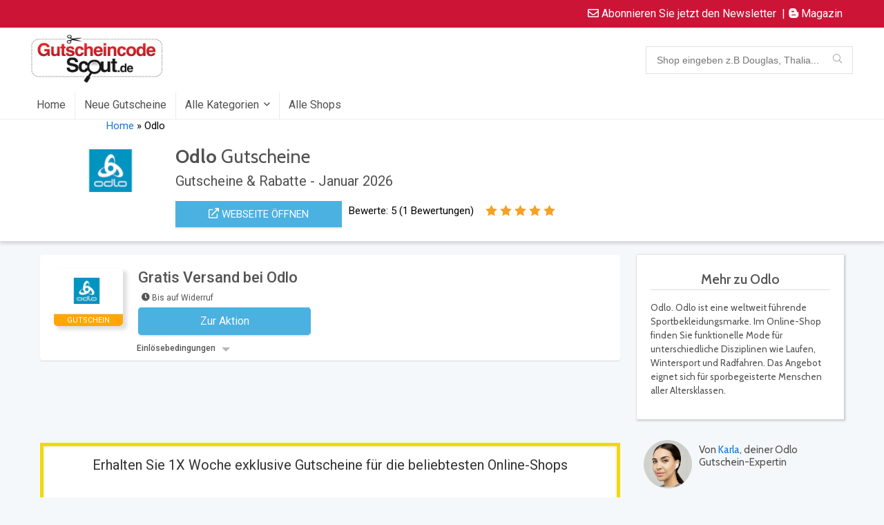

--- FILE ---
content_type: text/html; charset=UTF-8
request_url: https://gutscheincodescout.de/dealstore/odlo/
body_size: 65993
content:

<!DOCTYPE html>
<!--[if IE 8]>    <html class="ie8" lang="de"> <![endif]-->
<!--[if IE 9]>    <html class="ie9" lang="de"> <![endif]-->
<!--[if (gt IE 9)|!(IE)] lang="de"><![endif]-->
<html lang="de">
<head><meta charset="UTF-8" /><script>if(navigator.userAgent.match(/MSIE|Internet Explorer/i)||navigator.userAgent.match(/Trident\/7\..*?rv:11/i)){var href=document.location.href;if(!href.match(/[?&]nowprocket/)){if(href.indexOf("?")==-1){if(href.indexOf("#")==-1){document.location.href=href+"?nowprocket=1"}else{document.location.href=href.replace("#","?nowprocket=1#")}}else{if(href.indexOf("#")==-1){document.location.href=href+"&nowprocket=1"}else{document.location.href=href.replace("#","&nowprocket=1#")}}}}</script><script>class RocketLazyLoadScripts{constructor(){this.v="1.2.3",this.triggerEvents=["keydown","mousedown","mousemove","touchmove","touchstart","touchend","wheel"],this.userEventHandler=this._triggerListener.bind(this),this.touchStartHandler=this._onTouchStart.bind(this),this.touchMoveHandler=this._onTouchMove.bind(this),this.touchEndHandler=this._onTouchEnd.bind(this),this.clickHandler=this._onClick.bind(this),this.interceptedClicks=[],window.addEventListener("pageshow",t=>{this.persisted=t.persisted}),window.addEventListener("DOMContentLoaded",()=>{this._preconnect3rdParties()}),this.delayedScripts={normal:[],async:[],defer:[]},this.trash=[],this.allJQueries=[]}_addUserInteractionListener(t){if(document.hidden){t._triggerListener();return}this.triggerEvents.forEach(e=>window.addEventListener(e,t.userEventHandler,{passive:!0})),window.addEventListener("touchstart",t.touchStartHandler,{passive:!0}),window.addEventListener("mousedown",t.touchStartHandler),document.addEventListener("visibilitychange",t.userEventHandler)}_removeUserInteractionListener(){this.triggerEvents.forEach(t=>window.removeEventListener(t,this.userEventHandler,{passive:!0})),document.removeEventListener("visibilitychange",this.userEventHandler)}_onTouchStart(t){"HTML"!==t.target.tagName&&(window.addEventListener("touchend",this.touchEndHandler),window.addEventListener("mouseup",this.touchEndHandler),window.addEventListener("touchmove",this.touchMoveHandler,{passive:!0}),window.addEventListener("mousemove",this.touchMoveHandler),t.target.addEventListener("click",this.clickHandler),this._renameDOMAttribute(t.target,"onclick","rocket-onclick"),this._pendingClickStarted())}_onTouchMove(t){window.removeEventListener("touchend",this.touchEndHandler),window.removeEventListener("mouseup",this.touchEndHandler),window.removeEventListener("touchmove",this.touchMoveHandler,{passive:!0}),window.removeEventListener("mousemove",this.touchMoveHandler),t.target.removeEventListener("click",this.clickHandler),this._renameDOMAttribute(t.target,"rocket-onclick","onclick"),this._pendingClickFinished()}_onTouchEnd(t){window.removeEventListener("touchend",this.touchEndHandler),window.removeEventListener("mouseup",this.touchEndHandler),window.removeEventListener("touchmove",this.touchMoveHandler,{passive:!0}),window.removeEventListener("mousemove",this.touchMoveHandler)}_onClick(t){t.target.removeEventListener("click",this.clickHandler),this._renameDOMAttribute(t.target,"rocket-onclick","onclick"),this.interceptedClicks.push(t),t.preventDefault(),t.stopPropagation(),t.stopImmediatePropagation(),this._pendingClickFinished()}_replayClicks(){window.removeEventListener("touchstart",this.touchStartHandler,{passive:!0}),window.removeEventListener("mousedown",this.touchStartHandler),this.interceptedClicks.forEach(t=>{t.target.dispatchEvent(new MouseEvent("click",{view:t.view,bubbles:!0,cancelable:!0}))})}_waitForPendingClicks(){return new Promise(t=>{this._isClickPending?this._pendingClickFinished=t:t()})}_pendingClickStarted(){this._isClickPending=!0}_pendingClickFinished(){this._isClickPending=!1}_renameDOMAttribute(t,e,r){t.hasAttribute&&t.hasAttribute(e)&&(event.target.setAttribute(r,event.target.getAttribute(e)),event.target.removeAttribute(e))}_triggerListener(){this._removeUserInteractionListener(this),"loading"===document.readyState?document.addEventListener("DOMContentLoaded",this._loadEverythingNow.bind(this)):this._loadEverythingNow()}_preconnect3rdParties(){let t=[];document.querySelectorAll("script[type=rocketlazyloadscript]").forEach(e=>{if(e.hasAttribute("src")){let r=new URL(e.src).origin;r!==location.origin&&t.push({src:r,crossOrigin:e.crossOrigin||"module"===e.getAttribute("data-rocket-type")})}}),t=[...new Map(t.map(t=>[JSON.stringify(t),t])).values()],this._batchInjectResourceHints(t,"preconnect")}async _loadEverythingNow(){this.lastBreath=Date.now(),this._delayEventListeners(this),this._delayJQueryReady(this),this._handleDocumentWrite(),this._registerAllDelayedScripts(),this._preloadAllScripts(),await this._loadScriptsFromList(this.delayedScripts.normal),await this._loadScriptsFromList(this.delayedScripts.defer),await this._loadScriptsFromList(this.delayedScripts.async);try{await this._triggerDOMContentLoaded(),await this._triggerWindowLoad()}catch(t){console.error(t)}window.dispatchEvent(new Event("rocket-allScriptsLoaded")),this._waitForPendingClicks().then(()=>{this._replayClicks()}),this._emptyTrash()}_registerAllDelayedScripts(){document.querySelectorAll("script[type=rocketlazyloadscript]").forEach(t=>{t.hasAttribute("data-rocket-src")?t.hasAttribute("async")&&!1!==t.async?this.delayedScripts.async.push(t):t.hasAttribute("defer")&&!1!==t.defer||"module"===t.getAttribute("data-rocket-type")?this.delayedScripts.defer.push(t):this.delayedScripts.normal.push(t):this.delayedScripts.normal.push(t)})}async _transformScript(t){return new Promise((await this._littleBreath(),navigator.userAgent.indexOf("Firefox/")>0||""===navigator.vendor)?e=>{let r=document.createElement("script");[...t.attributes].forEach(t=>{let e=t.nodeName;"type"!==e&&("data-rocket-type"===e&&(e="type"),"data-rocket-src"===e&&(e="src"),r.setAttribute(e,t.nodeValue))}),t.text&&(r.text=t.text),r.hasAttribute("src")?(r.addEventListener("load",e),r.addEventListener("error",e)):(r.text=t.text,e());try{t.parentNode.replaceChild(r,t)}catch(i){e()}}:async e=>{function r(){t.setAttribute("data-rocket-status","failed"),e()}try{let i=t.getAttribute("data-rocket-type"),n=t.getAttribute("data-rocket-src");t.text,i?(t.type=i,t.removeAttribute("data-rocket-type")):t.removeAttribute("type"),t.addEventListener("load",function r(){t.setAttribute("data-rocket-status","executed"),e()}),t.addEventListener("error",r),n?(t.removeAttribute("data-rocket-src"),t.src=n):t.src="data:text/javascript;base64,"+window.btoa(unescape(encodeURIComponent(t.text)))}catch(s){r()}})}async _loadScriptsFromList(t){let e=t.shift();return e&&e.isConnected?(await this._transformScript(e),this._loadScriptsFromList(t)):Promise.resolve()}_preloadAllScripts(){this._batchInjectResourceHints([...this.delayedScripts.normal,...this.delayedScripts.defer,...this.delayedScripts.async],"preload")}_batchInjectResourceHints(t,e){var r=document.createDocumentFragment();t.forEach(t=>{let i=t.getAttribute&&t.getAttribute("data-rocket-src")||t.src;if(i){let n=document.createElement("link");n.href=i,n.rel=e,"preconnect"!==e&&(n.as="script"),t.getAttribute&&"module"===t.getAttribute("data-rocket-type")&&(n.crossOrigin=!0),t.crossOrigin&&(n.crossOrigin=t.crossOrigin),t.integrity&&(n.integrity=t.integrity),r.appendChild(n),this.trash.push(n)}}),document.head.appendChild(r)}_delayEventListeners(t){let e={};function r(t,r){!function t(r){!e[r]&&(e[r]={originalFunctions:{add:r.addEventListener,remove:r.removeEventListener},eventsToRewrite:[]},r.addEventListener=function(){arguments[0]=i(arguments[0]),e[r].originalFunctions.add.apply(r,arguments)},r.removeEventListener=function(){arguments[0]=i(arguments[0]),e[r].originalFunctions.remove.apply(r,arguments)});function i(t){return e[r].eventsToRewrite.indexOf(t)>=0?"rocket-"+t:t}}(t),e[t].eventsToRewrite.push(r)}function i(t,e){let r=t[e];Object.defineProperty(t,e,{get:()=>r||function(){},set(i){t["rocket"+e]=r=i}})}r(document,"DOMContentLoaded"),r(window,"DOMContentLoaded"),r(window,"load"),r(window,"pageshow"),r(document,"readystatechange"),i(document,"onreadystatechange"),i(window,"onload"),i(window,"onpageshow")}_delayJQueryReady(t){let e;function r(r){if(r&&r.fn&&!t.allJQueries.includes(r)){r.fn.ready=r.fn.init.prototype.ready=function(e){return t.domReadyFired?e.bind(document)(r):document.addEventListener("rocket-DOMContentLoaded",()=>e.bind(document)(r)),r([])};let i=r.fn.on;r.fn.on=r.fn.init.prototype.on=function(){if(this[0]===window){function t(t){return t.split(" ").map(t=>"load"===t||0===t.indexOf("load.")?"rocket-jquery-load":t).join(" ")}"string"==typeof arguments[0]||arguments[0]instanceof String?arguments[0]=t(arguments[0]):"object"==typeof arguments[0]&&Object.keys(arguments[0]).forEach(e=>{let r=arguments[0][e];delete arguments[0][e],arguments[0][t(e)]=r})}return i.apply(this,arguments),this},t.allJQueries.push(r)}e=r}r(window.jQuery),Object.defineProperty(window,"jQuery",{get:()=>e,set(t){r(t)}})}async _triggerDOMContentLoaded(){this.domReadyFired=!0,await this._littleBreath(),document.dispatchEvent(new Event("rocket-DOMContentLoaded")),await this._littleBreath(),window.dispatchEvent(new Event("rocket-DOMContentLoaded")),await this._littleBreath(),document.dispatchEvent(new Event("rocket-readystatechange")),await this._littleBreath(),document.rocketonreadystatechange&&document.rocketonreadystatechange()}async _triggerWindowLoad(){await this._littleBreath(),window.dispatchEvent(new Event("rocket-load")),await this._littleBreath(),window.rocketonload&&window.rocketonload(),await this._littleBreath(),this.allJQueries.forEach(t=>t(window).trigger("rocket-jquery-load")),await this._littleBreath();let t=new Event("rocket-pageshow");t.persisted=this.persisted,window.dispatchEvent(t),await this._littleBreath(),window.rocketonpageshow&&window.rocketonpageshow({persisted:this.persisted})}_handleDocumentWrite(){let t=new Map;document.write=document.writeln=function(e){let r=document.currentScript;r||console.error("WPRocket unable to document.write this: "+e);let i=document.createRange(),n=r.parentElement,s=t.get(r);void 0===s&&(s=r.nextSibling,t.set(r,s));let a=document.createDocumentFragment();i.setStart(a,0),a.appendChild(i.createContextualFragment(e)),n.insertBefore(a,s)}}async _littleBreath(){Date.now()-this.lastBreath>45&&(await this._requestAnimFrame(),this.lastBreath=Date.now())}async _requestAnimFrame(){return document.hidden?new Promise(t=>setTimeout(t)):new Promise(t=>requestAnimationFrame(t))}_emptyTrash(){this.trash.forEach(t=>t.remove())}static run(){let t=new RocketLazyLoadScripts;t._addUserInteractionListener(t)}}RocketLazyLoadScripts.run();</script>

<meta name="viewport" content="width=device-width, initial-scale=1.0" />
<!-- feeds & pingback -->
<link rel="profile" href="https://gmpg.org/xfn/11" />
<link rel="pingback" href="https://gutscheincodescout.de/xmlrpc.php" />

<meta name='robots' content='index, follow, max-image-preview:large, max-snippet:-1, max-video-preview:-1' />

	<!-- This site is optimized with the Yoast SEO plugin v26.8 - https://yoast.com/product/yoast-seo-wordpress/ -->
	<title>20% Odlo Gutschein Januar 2026 - Gutscheincodescout.de</title><link rel="preload" as="style" href="https://fonts.googleapis.com/css?family=Roboto%3Anormal%7CRoboto%3A100%2C100italic%2C200%2C200italic%2C300%2C300italic%2C400%2C400italic%2C500%2C500italic%2C600%2C600italic%2C700%2C700italic%2C800%2C800italic%2C900%2C900italic%7CRoboto%20Slab%3A100%2C100italic%2C200%2C200italic%2C300%2C300italic%2C400%2C400italic%2C500%2C500italic%2C600%2C600italic%2C700%2C700italic%2C800%2C800italic%2C900%2C900italic&#038;subset=latin&#038;display=swap" /><link rel="stylesheet" href="https://fonts.googleapis.com/css?family=Roboto%3Anormal%7CRoboto%3A100%2C100italic%2C200%2C200italic%2C300%2C300italic%2C400%2C400italic%2C500%2C500italic%2C600%2C600italic%2C700%2C700italic%2C800%2C800italic%2C900%2C900italic%7CRoboto%20Slab%3A100%2C100italic%2C200%2C200italic%2C300%2C300italic%2C400%2C400italic%2C500%2C500italic%2C600%2C600italic%2C700%2C700italic%2C800%2C800italic%2C900%2C900italic&#038;subset=latin&#038;display=swap" media="print" onload="this.media='all'" /><noscript><link rel="stylesheet" href="https://fonts.googleapis.com/css?family=Roboto%3Anormal%7CRoboto%3A100%2C100italic%2C200%2C200italic%2C300%2C300italic%2C400%2C400italic%2C500%2C500italic%2C600%2C600italic%2C700%2C700italic%2C800%2C800italic%2C900%2C900italic%7CRoboto%20Slab%3A100%2C100italic%2C200%2C200italic%2C300%2C300italic%2C400%2C400italic%2C500%2C500italic%2C600%2C600italic%2C700%2C700italic%2C800%2C800italic%2C900%2C900italic&#038;subset=latin&#038;display=swap" /></noscript><link rel="preload" as="style" href="https://fonts.googleapis.com/css2?family=Cabin:ital,wght@0,400;0,500;0,600;0,700;1,400;1,500;1,600;1,700&#038;display=swap" /><link rel="stylesheet" href="https://fonts.googleapis.com/css2?family=Cabin:ital,wght@0,400;0,500;0,600;0,700;1,400;1,500;1,600;1,700&#038;display=swap" media="print" onload="this.media='all'" /><noscript><link rel="stylesheet" href="https://fonts.googleapis.com/css2?family=Cabin:ital,wght@0,400;0,500;0,600;0,700;1,400;1,500;1,600;1,700&#038;display=swap" /></noscript><style id="rocket-critical-css">ul{box-sizing:border-box}:root{--wp--preset--font-size--normal:16px;--wp--preset--font-size--huge:42px}#cookie-law-info-bar{font-size:15px;margin:0 auto;padding:12px 10px;position:absolute;text-align:center;box-sizing:border-box;width:100%;z-index:9999;display:none;left:0px;font-weight:300;box-shadow:0 -1px 10px 0 rgba(172,171,171,0.3)}#cookie-law-info-bar span{vertical-align:middle}.cli-plugin-button,.cli-plugin-button:visited{display:inline-block;padding:9px 12px;color:#fff;text-decoration:none;position:relative;margin-left:5px;text-decoration:none}.cli-plugin-button,.cli-plugin-button:visited,.medium.cli-plugin-button,.medium.cli-plugin-button:visited{font-size:13px;font-weight:400;line-height:1}.cli-plugin-button{margin-top:5px}.cli-bar-popup{-moz-background-clip:padding;-webkit-background-clip:padding;background-clip:padding-box;-webkit-border-radius:30px;-moz-border-radius:30px;border-radius:30px;padding:20px}.cli-container-fluid{padding-right:15px;padding-left:15px;margin-right:auto;margin-left:auto}.cli-row{display:-ms-flexbox;display:flex;-ms-flex-wrap:wrap;flex-wrap:wrap;margin-right:-15px;margin-left:-15px}.cli-align-items-stretch{-ms-flex-align:stretch!important;align-items:stretch!important}.cli-px-0{padding-left:0;padding-right:0}.cli-btn{font-size:14px;display:inline-block;font-weight:400;text-align:center;white-space:nowrap;vertical-align:middle;border:1px solid transparent;padding:.5rem 1.25rem;line-height:1;border-radius:.25rem}.cli-modal-backdrop{position:fixed;top:0;right:0;bottom:0;left:0;z-index:1040;background-color:#000;display:none}.cli-modal-backdrop.cli-fade{opacity:0}.cli-modal a{text-decoration:none}.cli-modal .cli-modal-dialog{position:relative;width:auto;margin:.5rem;font-family:-apple-system,BlinkMacSystemFont,"Segoe UI",Roboto,"Helvetica Neue",Arial,sans-serif,"Apple Color Emoji","Segoe UI Emoji","Segoe UI Symbol";font-size:1rem;font-weight:400;line-height:1.5;color:#212529;text-align:left;display:-ms-flexbox;display:flex;-ms-flex-align:center;align-items:center;min-height:calc(100% - (.5rem * 2))}@media (min-width:576px){.cli-modal .cli-modal-dialog{max-width:500px;margin:1.75rem auto;min-height:calc(100% - (1.75rem * 2))}}@media (min-width:992px){.cli-modal .cli-modal-dialog{max-width:900px}}.cli-modal-content{position:relative;display:-ms-flexbox;display:flex;-ms-flex-direction:column;flex-direction:column;width:100%;background-color:#fff;background-clip:padding-box;border-radius:.3rem;outline:0}.cli-modal .cli-modal-close{position:absolute;right:10px;top:10px;z-index:1;padding:0;background-color:transparent!important;border:0;-webkit-appearance:none;font-size:1.5rem;font-weight:700;line-height:1;color:#000;text-shadow:0 1px 0 #fff}.cli-switch{display:inline-block;position:relative;min-height:1px;padding-left:70px;font-size:14px}.cli-switch input[type="checkbox"]{display:none}.cli-switch .cli-slider{background-color:#e3e1e8;height:24px;width:50px;bottom:0;left:0;position:absolute;right:0;top:0}.cli-switch .cli-slider:before{background-color:#fff;bottom:2px;content:"";height:20px;left:2px;position:absolute;width:20px}.cli-switch .cli-slider{border-radius:34px}.cli-switch .cli-slider:before{border-radius:50%}.cli-tab-content{background:#ffffff}.cli-tab-content{width:100%;padding:30px}@media (max-width:767px){.cli-tab-content{padding:30px 10px}}.cli-container-fluid{padding-right:15px;padding-left:15px;margin-right:auto;margin-left:auto}.cli-row{display:-ms-flexbox;display:flex;-ms-flex-wrap:wrap;flex-wrap:wrap;margin-right:-15px;margin-left:-15px}.cli-align-items-stretch{-ms-flex-align:stretch!important;align-items:stretch!important}.cli-px-0{padding-left:0;padding-right:0}.cli-btn{font-size:14px;display:inline-block;font-weight:400;text-align:center;white-space:nowrap;vertical-align:middle;border:1px solid transparent;padding:.5rem 1.25rem;line-height:1;border-radius:.25rem}.cli-modal-backdrop{position:fixed;top:0;right:0;bottom:0;left:0;z-index:1040;background-color:#000;-webkit-transform:scale(0);transform:scale(0)}.cli-modal-backdrop.cli-fade{opacity:0}.cli-modal{position:fixed;top:0;right:0;bottom:0;left:0;z-index:99999;transform:scale(0);overflow:hidden;outline:0;display:none}.cli-modal a{text-decoration:none}.cli-modal .cli-modal-dialog{position:relative;width:auto;margin:.5rem;font-family:inherit;font-size:1rem;font-weight:400;line-height:1.5;color:#212529;text-align:left;display:-ms-flexbox;display:flex;-ms-flex-align:center;align-items:center;min-height:calc(100% - (.5rem * 2))}@media (min-width:576px){.cli-modal .cli-modal-dialog{max-width:500px;margin:1.75rem auto;min-height:calc(100% - (1.75rem * 2))}}.cli-modal-content{position:relative;display:-ms-flexbox;display:flex;-ms-flex-direction:column;flex-direction:column;width:100%;background-color:#fff;background-clip:padding-box;border-radius:.2rem;box-sizing:border-box;outline:0}.cli-switch{display:inline-block;position:relative;min-height:1px;padding-left:38px;font-size:14px}.cli-switch input[type="checkbox"]{display:none}.cli-switch .cli-slider{background-color:#e3e1e8;height:20px;width:38px;bottom:0;left:0;position:absolute;right:0;top:0}.cli-switch .cli-slider:before{background-color:#fff;bottom:2px;content:"";height:15px;left:3px;position:absolute;width:15px}.cli-switch .cli-slider{border-radius:34px;font-size:0}.cli-switch .cli-slider:before{border-radius:50%}.cli-tab-content{background:#ffffff}.cli-tab-content{width:100%;padding:5px 30px 5px 5px;box-sizing:border-box}@media (max-width:767px){.cli-tab-content{padding:30px 10px}}.cli-tab-footer .cli-btn{background-color:#00acad;padding:10px 15px;text-decoration:none}.cli-tab-footer .wt-cli-privacy-accept-btn{background-color:#61a229;color:#ffffff;border-radius:0}.cli-tab-footer{width:100%;text-align:right;padding:20px 0}.cli-col-12{width:100%}.cli-tab-header{display:flex;justify-content:space-between}.cli-tab-header a:before{width:10px;height:2px;left:0;top:calc(50% - 1px)}.cli-tab-header a:after{width:2px;height:10px;left:4px;top:calc(50% - 5px);-webkit-transform:none;transform:none}.cli-tab-header a:before{width:7px;height:7px;border-right:1px solid #4a6e78;border-bottom:1px solid #4a6e78;content:" ";transform:rotate(-45deg);margin-right:10px}.cli-tab-header a.cli-nav-link{position:relative;display:flex;align-items:center;font-size:14px;color:#000;text-transform:capitalize}.cli-tab-header{border-radius:5px;padding:12px 15px;background-color:#f2f2f2}.cli-modal .cli-modal-close{position:absolute;right:0;top:0;z-index:1;-webkit-appearance:none;width:40px;height:40px;padding:0;border-radius:50%;padding:10px;background:transparent;border:none;min-width:40px}.cli-tab-container h4{font-family:inherit;font-size:16px;margin-bottom:15px;margin:10px 0}#cliSettingsPopup .cli-tab-section-container{padding-top:12px}.cli-privacy-content-text{font-size:14px;line-height:1.4;margin-top:0;padding:0;color:#000}.cli-tab-content{display:none}.cli-tab-section .cli-tab-content{padding:10px 20px 5px 20px}.cli-tab-section{margin-top:5px}@media (min-width:992px){.cli-modal .cli-modal-dialog{max-width:645px}}.cli-switch .cli-slider:after{content:attr(data-cli-disable);position:absolute;right:50px;color:#000;font-size:12px;text-align:right;min-width:80px}.cli-privacy-overview:not(.cli-collapsed) .cli-privacy-content{max-height:60px;overflow:hidden}a.cli-privacy-readmore{font-size:12px;margin-top:12px;display:inline-block;padding-bottom:0;color:#000;text-decoration:underline}.cli-modal-footer{position:relative}a.cli-privacy-readmore:before{content:attr(data-readmore-text)}.cli-modal-close svg{fill:#000}span.cli-necessary-caption{color:#000;font-size:12px}.cli-tab-container .cli-row{max-height:500px;overflow-y:auto}.cli-tab-section .cookielawinfo-row-cat-table td,.cli-tab-section .cookielawinfo-row-cat-table th{font-size:12px}.wt-cli-sr-only{display:none;font-size:16px}.cli-bar-container{float:none;margin:0 auto;display:-webkit-box;display:-moz-box;display:-ms-flexbox;display:-webkit-flex;display:flex;justify-content:space-between;-webkit-box-align:center;-moz-box-align:center;-ms-flex-align:center;-webkit-align-items:center;align-items:center}.cli-bar-btn_container{margin-left:20px;display:-webkit-box;display:-moz-box;display:-ms-flexbox;display:-webkit-flex;display:flex;-webkit-box-align:center;-moz-box-align:center;-ms-flex-align:center;-webkit-align-items:center;align-items:center;flex-wrap:nowrap}.cli-bar-btn_container a{white-space:nowrap}.cli-style-v2{font-size:11pt;line-height:18px;font-weight:normal}.cli-style-v2 .cli-bar-message{width:70%;text-align:left}.cli-style-v2 .cli-bar-btn_container .cli_action_button,.cli-style-v2 .cli-bar-btn_container .cli_settings_button{margin-left:5px}.cli-style-v2 .cli-bar-btn_container .cli-plugin-button{margin-top:5px;margin-bottom:5px}.wt-cli-necessary-checkbox{display:none!important}@media (max-width:985px){.cli-style-v2 .cli-bar-message{width:100%}.cli-style-v2.cli-bar-container{justify-content:left;flex-wrap:wrap}.cli-style-v2 .cli-bar-btn_container{margin-left:0px;margin-top:10px}}.wt-cli-privacy-overview-actions{padding-bottom:0}@media only screen and (max-width:479px) and (min-width:320px){.cli-style-v2 .cli-bar-btn_container{flex-wrap:wrap}}.wt-cli-cookie-description{font-size:14px;line-height:1.4;margin-top:0;padding:0;color:#000}div.tnp-subscription{display:block;margin:1em auto;max-width:500px;width:100%}.tnp-subscription div.tnp-field{margin-bottom:.7em;border:0;padding:0}.tnp-subscription label{display:block;color:inherit;font-weight:normal;line-height:normal;padding:0;margin:0;margin-bottom:.25em;font-size:.9em}.tnp-subscription input[type=email],.tnp-subscription input[type=submit]{width:100%;padding:.7em;display:block;border:1px;color:#444;border-color:#ddd;background-color:#f4f4f4;background-image:none;text-shadow:none;font-size:1em;margin:0;line-height:normal;box-sizing:border-box}.tnp-subscription input.tnp-submit{background-color:#444;color:#fff;width:auto;height:auto;margin:0;display:inline-block}@media all and (max-width:480px){.tnp-subscription input[type=submit]{width:100%}}.tnp-widget{width:100%;display:block;box-sizing:border-box}.tnp-widget .tnp-field{margin-bottom:10px;border:0;padding:0}.tnp-widget label{display:block;color:inherit;font-size:14px}.tnp-widget input[type=email],.tnp-widget input[type=submit]{width:100%;padding:10px;display:block;border:1px solid #ddd;border-color:#ddd;background-color:#f4f4f4;background-image:none;text-shadow:none;color:#444;font-size:14px;line-height:normal;box-sizing:border-box;height:auto}.tnp-widget input.tnp-submit{background-color:#444;background-image:none;text-shadow:none;color:#fff;margin:0}.tnp-field input[type="submit"]{position:inherit}.fa,.fab,.far{-moz-osx-font-smoothing:grayscale;-webkit-font-smoothing:antialiased;display:inline-block;font-style:normal;font-variant:normal;text-rendering:auto;line-height:1}.fa-blogger-b:before{content:"\f37d"}.fa-check-circle:before{content:"\f058"}.fa-clock:before{content:"\f017"}.fa-envelope:before{content:"\f0e0"}.fa-envelope-open:before{content:"\f2b6"}@font-face{font-family:"Font Awesome 5 Brands";font-style:normal;font-weight:400;font-display:swap;src:url(https://use.fontawesome.com/releases/v5.15.4/webfonts/fa-brands-400.eot);src:url(https://use.fontawesome.com/releases/v5.15.4/webfonts/fa-brands-400.eot?#iefix) format("embedded-opentype"),url(https://use.fontawesome.com/releases/v5.15.4/webfonts/fa-brands-400.woff2) format("woff2"),url(https://use.fontawesome.com/releases/v5.15.4/webfonts/fa-brands-400.woff) format("woff"),url(https://use.fontawesome.com/releases/v5.15.4/webfonts/fa-brands-400.ttf) format("truetype"),url(https://use.fontawesome.com/releases/v5.15.4/webfonts/fa-brands-400.svg#fontawesome) format("svg")}.fab{font-family:"Font Awesome 5 Brands"}@font-face{font-family:"Font Awesome 5 Free";font-style:normal;font-weight:400;font-display:swap;src:url(https://use.fontawesome.com/releases/v5.15.4/webfonts/fa-regular-400.eot);src:url(https://use.fontawesome.com/releases/v5.15.4/webfonts/fa-regular-400.eot?#iefix) format("embedded-opentype"),url(https://use.fontawesome.com/releases/v5.15.4/webfonts/fa-regular-400.woff2) format("woff2"),url(https://use.fontawesome.com/releases/v5.15.4/webfonts/fa-regular-400.woff) format("woff"),url(https://use.fontawesome.com/releases/v5.15.4/webfonts/fa-regular-400.ttf) format("truetype"),url(https://use.fontawesome.com/releases/v5.15.4/webfonts/fa-regular-400.svg#fontawesome) format("svg")}.fab,.far{font-weight:400}@font-face{font-family:"Font Awesome 5 Free";font-style:normal;font-weight:900;font-display:swap;src:url(https://use.fontawesome.com/releases/v5.15.4/webfonts/fa-solid-900.eot);src:url(https://use.fontawesome.com/releases/v5.15.4/webfonts/fa-solid-900.eot?#iefix) format("embedded-opentype"),url(https://use.fontawesome.com/releases/v5.15.4/webfonts/fa-solid-900.woff2) format("woff2"),url(https://use.fontawesome.com/releases/v5.15.4/webfonts/fa-solid-900.woff) format("woff"),url(https://use.fontawesome.com/releases/v5.15.4/webfonts/fa-solid-900.ttf) format("truetype"),url(https://use.fontawesome.com/releases/v5.15.4/webfonts/fa-solid-900.svg#fontawesome) format("svg")}.fa,.far{font-family:"Font Awesome 5 Free"}.fa{font-weight:900}html,body,div,span,h1,h2,h3,h4,p,a,img,small,strong,i,ul,li,form,label,table,tbody,thead,tr,th,td,article,header,nav,section{margin:0;padding:0;border:0;font-size:100%;font:inherit;vertical-align:baseline}article,header,nav,section{display:block}ul{list-style:none}table{border-collapse:collapse;width:100%}*{box-sizing:border-box}body{background-color:#fff;color:#000;font-size:15px;font-family:Roboto,"Helvetica Neue",-apple-system,system-ui,BlinkMacSystemFont,"Segoe UI",Oxygen-Sans,sans-serif;font-display:swap}a{text-decoration:none}button{outline:none}h3 a{color:#111;text-decoration:none}h1,h2,h3,h4{font-weight:700;color:#111111}h1{font-size:29px;line-height:34px;margin:10px 0 30px 0}h2{font-size:25px;line-height:30px;margin:10px 0 30px 0}h3{font-size:20px;line-height:28px;margin:10px 0 25px 0}h4{font-size:18px;line-height:24px;margin:10px 0 18px 0}article p,.post p{margin:0 0 31px 0}article strong,.post strong{font-weight:bold}article,.post{font-size:16px;line-height:28px;color:#333}img{max-width:100%;height:auto;vertical-align:top;border:0}.clearfix:before,.clearfix:after{content:"";display:table}.clearfix:after{clear:both}.comment-respond .site_re:after,.rh-star-ajax .stars-rate-ajax-type,.re_filter_instore ul.re_filter_ul li span:before,nav.top_menu ul.menu:not(.off-canvas)>li.menu-item-has-children>a:before{font-family:rhicons}@media (max-width:767px){.re_filter_panel ul.re_filter_ul li span.active:after{font-family:rhicons}}#main_header{width:100%;position:relative;z-index:1000}.responsive_nav_wrap{display:none;position:relative;width:100%}header .logo-section{padding:15px 0;overflow:visible}header .logo{max-width:450px;float:left;margin-right:15px;line-height:0}.header_six_style .head_search{max-width:215px}form.search-form{padding:0;border:none;position:relative;width:auto;display:flex;margin:0;max-width:100%}form.search-form input[type="text"]{border:1px solid #e1e1e1;height:38px;background-color:#fff;padding:2px 45px 2px 12px}.litesearchstyle form.search-form input[type="text"]{height:34px;padding:2px 37px 2px 12px}form.search-form [type="submit"]{border:none;padding:0 16px;line-height:38px;height:38px;vertical-align:middle;position:absolute;top:0;right:0}.litesearchstyle form.search-form [type="submit"]{background:none transparent!important;height:34px;color:#999!important;padding:0 12px;line-height:34px}.search-header-contents{width:100%;background-color:#fff;box-shadow:0 2px 5px rgba(0,0,0,.15);position:absolute;left:0;top:100%;right:0;opacity:0;visibility:hidden;z-index:9999999;border-top:4px solid #43c801;padding:44px 34px;text-align:center}@media screen and (min-width:1100px){.search-header-contents{padding:30px}}.search-header-contents .search-form{width:100%;max-width:1200px}.search-header-contents form.search-form input[type="text"]{width:100%;height:48px;line-height:48px;font-size:18px;padding:2px 37px 2px 15px}.search-header-contents form.search-form [type="submit"]{line-height:48px;height:48px}.head_search .search-form,.head_search form.search-form input[type="text"]{width:100%;clear:both}.main-nav{background:#fcfcfc}.main-nav.white_style{border-top:1px solid #eee;border-bottom:1px solid #eee}.main-nav:after{content:'';display:table;clear:both}nav.top_menu{position:relative}nav.top_menu>ul{display:flex;display:-ms-flexbox}nav.top_menu ul li{display:inline-block;position:relative}nav.top_menu ul.sub-menu li{display:block;float:none}nav.top_menu>ul>li>a{font-weight:700;font-size:16px;line-height:19px;position:relative;color:#111;padding:8px 13px 11px 13px;display:inline-block}nav.top_menu ul.menu:not(.off-canvas)>li.menu-item-has-children>a:before{font-size:14px;content:'\f107';margin:0 0 0 7px;float:right}nav.top_menu ul li.menu-item-has-children{position:relative}nav.top_menu ul.sub-menu{transform:translateY(10px);opacity:0;visibility:hidden;background:#fff;position:absolute;z-index:9999999;width:210px;box-shadow:0 2px 6px #ddd;backface-visibility:hidden;left:-999999px}nav.top_menu ul.sub-menu>li>a{text-transform:none;font-size:15px;line-height:16px;color:#111!important;display:block;padding:15px 18px;border-top:1px solid #eee;font-weight:400}nav.top_menu ul.sub-menu>li:first-child>a{border-top-color:transparent}nav.top_menu>ul>li>ul.sub-menu>li:first-child>a:after{position:absolute;content:"";width:0;height:0;border-style:solid;top:-5px;left:19px;border-width:0 6px 6px 6px;border-color:transparent transparent #FFF transparent}nav.top_menu>ul>li{border-right:1px solid rgba(0,0,0,0.08)}nav.top_menu>ul>li:last-child{border-right:none!important;box-shadow:none}#slide-menu-mobile{display:none}#mobpanelimg{max-height:100px;max-width:150px;width:auto;height:auto}a.logo_image_mobile img{max-height:50px;max-width:160px;vertical-align:middle;height:auto;width:auto}#logo_mobile_wrapper,a.logo_image_mobile img{display:none}.dl-menuwrapper button{border:none;width:48px;height:53px;overflow:hidden;position:relative;outline:none;background:transparent}.dl-menuwrapper button svg line{stroke:#111;stroke-width:2;stroke-dasharray:26;animation:svglineltr 1s linear}#mobile-menu-icons{padding-right:7px}@keyframes svglineltr{0%{stroke-dashoffset:26}100%{stroke-dashoffset:0}}.rh-container{margin:0 auto;border:none;background:none transparent;width:1200px;box-shadow:none;position:relative;clear:both;padding:0}body .elementor-section.elementor-section-boxed>.elementor-container{max-width:1200px;margin:0 auto}.rh-mini-sidebar{width:260px;margin-bottom:30px}.rh-mini-sidebar-content-area{width:calc(100% - 290px)}.rh-mini-sidebar .widget{margin-bottom:30px}.full_post_area.rh-container{width:100%;overflow:hidden;padding:0}@media screen and (max-width:1279px) and (min-width:1141px){.rh-container{width:1080px}body .elementor-section.elementor-section-boxed>.elementor-container{max-width:1080px}nav.top_menu>ul>li>a{padding-left:12px;padding-right:12px}}@media (max-width:1140px){header .logo{max-width:250px}}@media (max-width:1140px) and (min-width:1024px){.rh-container{width:980px}body .elementor-section.elementor-section-boxed>.elementor-container{max-width:980px}nav.top_menu>ul>li>a{font-size:14px;padding-left:8px;padding-right:8px}nav.top_menu>ul>li{border:none}}@media (max-width:1024px){.hideontablet{display:none!important}.responsive_nav_wrap{display:block}.tabletblockdisplay{display:block!important;width:100%!important;float:none!important;margin:0 0 10px 0;clear:both!important}nav.top_menu,.header_top_wrap{display:none}}@media (max-width:1023px){.rh-mini-sidebar-content-area,.rh-mini-sidebar{width:100%;float:none!important;display:block}.rh-container{width:100%;padding-left:15px;padding-right:15px}.header_wrap .rh-container{padding:0}}@media (max-width:479px){body:not(.dark_body):not(.page-template-template-systempages){background:#fff!important}}@media (min-width:1024px){.desktabldisplaynone{display:none!important}}.post-meta{margin-bottom:12px;font-size:12px;line-height:12px;font-style:italic;color:#999}.post-meta span:first-child:before{display:none}.post-meta span{display:inline-block;margin-right:8px}.post-meta span a{color:#111;text-decoration:none}.post{margin-bottom:15px;counter-reset:wpsmtop;word-wrap:break-word}.post ul li{list-style:disc outside none}.post li{margin:0 0 5px 15px}.post ul{margin-bottom:25px}#topcontrol{transform-style:preserve-3d;backface-visibility:hidden;z-index:1008;background:rgba(0,0,0,0.4);border-radius:5px 0 0 5px;position:fixed;bottom:125px;right:0;overflow:auto;font-size:16px;line-height:32px;height:32px;width:32px;color:#fff!important;text-align:center;opacity:0}img.lazyloaded{opacity:1}.rh_offer_list{padding:20px;margin-bottom:20px;border:1px solid #e3e3e3;background-color:#fff;position:relative}.w_disclaimer .rh_grid_image_3_col{padding:20px}.rh_grid_image_3_col{display:grid;grid-template-columns:auto 1fr auto;grid-template-rows:auto 1fr;grid-column-gap:20px;column-gap:20px}.rh_gr_img_first{grid-row:1 / 4;grid-column:1}.rh_gr_btn_block{grid-row:1 / 4;grid-column:5;text-align:center;align-self:center;min-width:150px}.rh_gr_top_middle{grid-column:2 / 4;grid-row:1}.rh_gr_btn_block .priced_block .btn_offer_block,.rh_gr_btn_block .post_offer_anons,.rh_gr_btn_block .post_offer_anons .rehub_offer_coupon{display:block}@media (max-width:767px){.rh_gr_img_first{grid-row:1;grid-column:1}.rh_gr_top_middle{grid-column:2 / 4;grid-row:1}.rh_gr_btn_block{grid-column:1 / 4;grid-row:4;margin-top:12px}.rh_offer_list,.w_disclaimer .rh_grid_image_3_col{padding:14px}}.widget{margin-bottom:35px;clear:both;overflow:hidden}.widget.widget_custom_html{overflow:visible}.widget .title{position:relative;border-bottom:1px solid #ddd;padding-bottom:15px;font-weight:normal;font-size:17px;line-height:22px;color:#111;margin:0 0 22px 0}.widget .title:after{content:' ';width:75px;border-bottom:2px solid #111;display:block;position:absolute;bottom:-1px}.footer-bottom .footer_widget a{text-decoration:none}.greycolor{color:grey}.position-relative{position:relative}.rhhidden{display:none}.flowhidden{overflow:hidden}.blockstyle{display:block}.inlinestyle{display:inline-block}.text-center{text-align:center}.text-left-align{text-align:left}.lineheight25{line-height:25px}.lineheight20{line-height:20px}.lineheight15{line-height:15px}.upper-text-trans{text-transform:uppercase}.border-top{border-top:1px solid rgba(206,206,206,0.3)}.border-grey{border:1px solid #dce0e0}.floatleft{float:left}.floatright{float:right}body .font90{font-size:90%}body .font80{font-size:80%}body .font70{font-size:70%}body .font60{font-size:60%}body .font130{font-size:130%}.mr5{margin-right:5px!important}.mr10{margin-right:10px!important}.ml5{margin-left:5px!important}.mt10{margin-top:10px!important}.mt15{margin-top:15px!important}.mb0{margin-bottom:0px!important}.mb10{margin-bottom:10px!important}.mb15{margin-bottom:15px!important}.mb20{margin-bottom:20px!important}.mt0{margin-top:0px!important}.pt0{padding-top:0!important}.pr10{padding-right:10px!important}.pr15{padding-right:15px!important}.pl10{padding-left:10px!important}.pl15{padding-left:15px!important}.pt10{padding-top:10px!important}.pt5{padding-top:5px!important}.pt15{padding-top:15px!important}.pb0{padding-bottom:0px!important}.pb10{padding-bottom:10px!important}.pb15{padding-bottom:15px!important}.pt0{padding-top:0px!important}.pl0{padding-left:0px!important}.pr0{padding-right:0px!important}input[type="text"],input[type="email"]{box-sizing:border-box;outline:0;padding:9px 10px;color:#444;background:none #fff;border:1px solid #ccc;line-height:18px;font-weight:normal;font-size:15px;line-height:18px;-webkit-appearance:none}input[type="submit"]{display:inline-block;padding:6px 7px;color:#444;text-align:center;vertical-align:middle;background-color:#f6f6f6;border:none;box-shadow:0 1px 2px 0 rgba(60,64,67,0.3),0 1px 2px rgba(0,0,0,0.08);outline:none;font-weight:bold;font-size:14px;line-height:16px;text-decoration:none;-webkit-appearance:none}.width-100{width:100px}.width-100p{width:100%}nav.top_menu>ul:not(.off-canvas)>li>a:after{position:absolute;top:0;left:50%;content:"";height:3px;width:0}@media (max-width:767px){body .moblineheight20{line-height:20px}}.rh-cartbox{box-shadow:rgba(0,0,0,.15) 0px 1px 2px;overflow:hidden;background:white;padding:20px;position:relative;border-top:1px solid #efefef}.user-rate{float:right;width:105px;overflow:hidden}.rh-star-ajax .stars-rate-ajax-type{font-size:17px;height:21px!important;line-height:21px;width:105px;overflow:hidden;font-weight:normal;text-align:left;background:none transparent!important;text-rendering:auto;-webkit-font-smoothing:antialiased;white-space:nowrap}.rh-star-ajax .stars-rate-ajax-type .starrate{color:#ccc;float:left;text-align:center;height:21px;width:21px}.rh-star-ajax .stars-rate-ajax-type .starrate:before{content:'\e9d9'}.rh-star-ajax .stars-rate-ajax-type .starrate.active{color:#F6A123}.priced_block{margin-bottom:15px}.priced_block .btn_offer_block,.wpsm-button.rehub_main_btn{font-weight:bold;font-size:16px;line-height:17px;padding:0.65em 1.1em;color:#ffffff!important;text-transform:uppercase;position:relative;text-align:center;border:none;text-decoration:none;display:inline-block}.wpsm-button.rehub_main_btn{font-weight:bold;font-size:17px;line-height:17px;padding:10px 20px}.rehub_offer_coupon{display:inline-block;vertical-align:top;padding:0.65em 1.1em;border:1px dashed green;text-align:center;position:relative;font-size:13px;clear:both;line-height:18px;background-color:rgb(233,255,221);color:green}.post_offer_anons .rehub_offer_coupon,.post_offer_anons{display:inline-block}.rehub_offer_coupon.btn_offer_block{clear:none;border:none!important}@media (max-width:767px){.mobile_block_btnclock.priced_block .rh_button_wrapper{display:block;margin:0 0 10px 0;text-align:center}.mobile_block_btnclock.priced_block .btn_offer_block,.mobile_block_btnclock.priced_block .rehub_offer_coupon{display:block;padding:12px;float:none}.mobile_block_btnclock.priced_block .post_offer_anons{display:block;float:none}}.coupon_btn:before{border:1px dashed white;border-left:none;border-bottom:none;width:16px;height:100%;content:"";position:absolute;top:0;right:0;display:block;background-image:linear-gradient(67deg,rgba(0,0,0,0),rgba(0,0,0,0) 50%,rgb(166,183,157) 51%,rgb(233,255,221) 66%)!important}.coupon_btn{padding-right:30px;position:relative}.woo_offer_list .offer_thumb{min-width:102px;padding:0}.woo_offer_list .offer_thumb .deal_img_wrap{width:100px;border:1px solid #ddd;text-align:center;position:relative}.woo_offer_list .offer_thumb a{text-decoration:none;display:table-cell;vertical-align:middle;height:100px;width:100px}.woo_offer_list .offer_thumb img{max-width:92px;max-height:92px}.woo_offer_list .offer_thumb .deal_string{line-height:22px;border-top:1px solid #ddd;font-size:11px;text-transform:uppercase;text-decoration:none}.reveal_enabled:not(.expired_coupon) .btn_offer_block:not(.coupon_btn){display:none!important}.col_item{position:relative}.col_wrap_fourth{margin:0 -1% 15px}.col_wrap_fourth .col_item{width:23%;margin:0 1% 25px;float:left}.col_wrap_fourth .col_item:nth-child(4n+1){clear:both}.rh-flex-eq-height{display:flex;flex-wrap:wrap;flex-direction:row}.rh-flex-center-align{align-items:center;display:flex;flex-direction:row}.rh-flex-right-align{margin-left:auto}.rh-flex-justify-center{justify-content:center}@media (max-width:1023px) and (min-width:768px){.col_wrap_fourth{margin:0 -1.5% 20px;overflow:hidden}.col_wrap_fourth .col_item{width:30.33%;margin:0 1.5% 15px;float:left}.col_wrap_fourth .col_item:nth-child(3n+1){clear:both}.col_wrap_fourth .col_item:nth-child(4n+1){clear:none}}@media (max-width:767px){.col_wrap_fourth{margin:0 0 20px 0}.col_wrap_fourth .col_item{width:47%;margin:0 1.5% 15px 1.5%}.col_wrap_fourth .col_item:nth-child(2n+1){clear:both}}@media (max-width:479px){.col_item{width:100%!important;margin:0 0 14px 0!important}.col_item.two_column_mobile{width:48%!important;margin:0 1% 25px 1%!important}}.wpsm-button{display:inline-block;white-space:nowrap;text-align:center;outline:none;background:#aaaaaa;text-decoration:none;border:1px solid #7e7e7e;color:#fff;font-weight:bold;padding:4px 10px;line-height:0.8em;text-decoration:none;white-space:normal;box-shadow:0 1px 2px rgba(0,0,0,0.2);position:relative;font-size:15px;font-style:normal}.faq-box-inner{font-family:Cabin;color:#525151;background:#fff;padding:15px;margin:0 0 20px;position:relative;border-top:1px solid #efefef;border-bottom:2px solid #efefef;border-left:1px solid #efefef;border-right:2px solid #efefef;box-shadow:rgba(0,0,0,.15) 0px 3px 4px;backface-visibility:hidden}.faq-box{text-align:left;font-size:16px;font-weight:400;line-height:20px;margin-bottom:.25em;font-family:Cabin}@media only screen and (max-width:600px){.breadcrumbs{background-color:white;margin:auto}}@media only screen and (min-width:992px){.breadcrumbs{background-color:white;margin-left:12%}}.before-breadcrumbs{background-color:white}.c-offer.c-offer--merchant-header{box-shadow:0px 4px 4px 0 rgb(31 37 50 / 15%)!important}.post-meta{display:none!important}@font-face{font-family:'rhicons';src:url(https://gutscheincodescout.de/wp-content/themes/rehub-theme/fonts/rhicons.woff2?3oibrj) format('woff2'),url(https://gutscheincodescout.de/wp-content/themes/rehub-theme/fonts/rhicons.ttf?3oibrj) format('truetype'),url(https://gutscheincodescout.de/wp-content/themes/rehub-theme/fonts/rhicons.woff?3oibrj) format('woff'),url(https://gutscheincodescout.de/wp-content/themes/rehub-theme/fonts/rhicons.svg?3oibrj#rhicons) format('svg');font-weight:normal;font-style:normal;font-display:swap}.rhicon{font-family:'rhicons'!important;speak:never;font-style:normal;font-weight:normal;font-variant:normal;text-transform:none;line-height:1;display:inline-block;-webkit-font-smoothing:antialiased;-moz-osx-font-smoothing:grayscale}.rhi-chevron-up:before{content:"\f077"}.rhi-external-link:before{content:"\f08e"}.rhi-search:before{content:"\f002"}.head_search .re-aj-search-wrap{position:absolute;z-index:999999;right:0;top:100%;background-color:#fff;box-shadow:0 1px 5px rgba(0,0,0,.15)}.head_search .re-aj-search-wrap{width:100%;margin-top:10px;border-radius:4px;min-width:280px}.search-header-contents .re-aj-search-wrap{max-width:1200px;margin:0 auto}.re-aj-search-wrap{opacity:0;transform:translate3d(0,-10px,0);-webkit-backface-visibility:hidden}nav.top_menu ul li.rh-megamenu{position:static}nav.top_menu ul li.rh-megamenu>ul.sub-menu{width:100%!important;padding:0;margin:0}nav.top_menu ul li.rh-megamenu ul.sub-menu{border:none}.elementor-screen-only{position:absolute;top:-10000em;width:1px;height:1px;margin:-1px;padding:0;overflow:hidden;clip:rect(0,0,0,0);border:0}.elementor *,.elementor :after,.elementor :before{box-sizing:border-box}.elementor a{box-shadow:none;text-decoration:none}.elementor img{height:auto;max-width:100%;border:none;border-radius:0;box-shadow:none}.elementor .elementor-background-overlay{height:100%;width:100%;top:0;left:0;position:absolute}.elementor-element{--flex-direction:initial;--flex-wrap:initial;--justify-content:initial;--align-items:initial;--align-content:initial;--gap:initial;--flex-basis:initial;--flex-grow:initial;--flex-shrink:initial;--order:initial;--align-self:initial;flex-basis:var(--flex-basis);flex-grow:var(--flex-grow);flex-shrink:var(--flex-shrink);order:var(--order);align-self:var(--align-self)}:root{--page-title-display:block}.elementor-section{position:relative}.elementor-section .elementor-container{display:flex;margin-right:auto;margin-left:auto;position:relative}@media (max-width:1024px){.elementor-section .elementor-container{flex-wrap:wrap}}.elementor-section.elementor-section-boxed>.elementor-container{max-width:1140px}.elementor-widget-wrap{position:relative;width:100%;flex-wrap:wrap;align-content:flex-start}.elementor:not(.elementor-bc-flex-widget) .elementor-widget-wrap{display:flex}.elementor-widget-wrap>.elementor-element{width:100%}.elementor-widget{position:relative}.elementor-column{position:relative;min-height:1px;display:flex}.elementor-column-gap-default>.elementor-column>.elementor-element-populated{padding:10px}@media (min-width:768px){.elementor-column.elementor-col-16{width:16.666%}.elementor-column.elementor-col-33{width:33.333%}.elementor-column.elementor-col-100{width:100%}}@media (max-width:767px){.elementor-column{width:100%}}.elementor-icon{display:inline-block;line-height:1;color:#69727d;font-size:50px;text-align:center}.elementor-icon i{width:1em;height:1em;position:relative;display:block}.elementor-icon i:before{position:absolute;left:50%;transform:translateX(-50%)}.elementor-element{--swiper-theme-color:#000;--swiper-navigation-size:44px;--swiper-pagination-bullet-size:6px;--swiper-pagination-bullet-horizontal-gap:6px}.elementor .elementor-element ul.elementor-icon-list-items{padding:0}@media (min-width:1025px) and (max-width:99999px){.elementor .elementor-hidden-desktop{display:none}}.elementor-widget .elementor-icon-list-items{list-style-type:none;margin:0;padding:0}.elementor-widget .elementor-icon-list-item{margin:0;padding:0;position:relative}.elementor-widget .elementor-icon-list-item:after{position:absolute;bottom:0;width:100%}.elementor-widget .elementor-icon-list-item,.elementor-widget .elementor-icon-list-item a{display:flex;font-size:inherit;align-items:var(--icon-vertical-align,center)}.elementor-widget.elementor-list-item-link-full_width a{width:100%}.elementor-widget:not(.elementor-align-right) .elementor-icon-list-item:after{left:0}.elementor-widget:not(.elementor-align-left) .elementor-icon-list-item:after{right:0}@media (min-width:-1){.elementor-widget:not(.elementor-widescreen-align-right) .elementor-icon-list-item:after{left:0}.elementor-widget:not(.elementor-widescreen-align-left) .elementor-icon-list-item:after{right:0}}@media (max-width:-1){.elementor-widget:not(.elementor-laptop-align-right) .elementor-icon-list-item:after{left:0}.elementor-widget:not(.elementor-laptop-align-left) .elementor-icon-list-item:after{right:0}}@media (max-width:-1){.elementor-widget:not(.elementor-tablet_extra-align-right) .elementor-icon-list-item:after{left:0}.elementor-widget:not(.elementor-tablet_extra-align-left) .elementor-icon-list-item:after{right:0}}@media (max-width:1024px){.elementor-widget:not(.elementor-tablet-align-right) .elementor-icon-list-item:after{left:0}.elementor-widget:not(.elementor-tablet-align-left) .elementor-icon-list-item:after{right:0}}@media (max-width:-1){.elementor-widget:not(.elementor-mobile_extra-align-right) .elementor-icon-list-item:after{left:0}.elementor-widget:not(.elementor-mobile_extra-align-left) .elementor-icon-list-item:after{right:0}}@media (max-width:767px){.elementor-widget:not(.elementor-mobile-align-right) .elementor-icon-list-item:after{left:0}.elementor-widget:not(.elementor-mobile-align-left) .elementor-icon-list-item:after{right:0}}.elementor-widget-image{text-align:center}.elementor-widget-image a{display:inline-block}.elementor-widget-image img{vertical-align:middle;display:inline-block}.elementor-103149 .elementor-element.elementor-element-1903e2e4{overflow:hidden}.elementor-103149 .elementor-element.elementor-element-1319af71 .elementor-icon-list-items:not(.elementor-inline-items) .elementor-icon-list-item:not(:last-child){padding-bottom:calc(12px/2)}.elementor-103149 .elementor-element.elementor-element-1319af71 .elementor-icon-list-items:not(.elementor-inline-items) .elementor-icon-list-item:not(:first-child){margin-top:calc(12px/2)}.elementor-103149 .elementor-element.elementor-element-1319af71 .elementor-icon-list-item:not(:last-child):after{content:"";width:100%;border-color:#ddd}.elementor-103149 .elementor-element.elementor-element-1319af71 .elementor-icon-list-items:not(.elementor-inline-items) .elementor-icon-list-item:not(:last-child):after{border-top-style:solid;border-top-width:1px}.elementor-103149 .elementor-element.elementor-element-1319af71{--e-icon-list-icon-size:14px;--icon-vertical-offset:0px}.elementor-103149 .elementor-element.elementor-element-1319af71 .elementor-icon-list-item>a{font-size:17px;letter-spacing:0px}.elementor-103149 .elementor-element.elementor-element-1319af71 .elementor-icon-list-text{color:#525151}.elementor-103149 .elementor-element.elementor-element-169333a0 .elementor-icon-list-items:not(.elementor-inline-items) .elementor-icon-list-item:not(:last-child){padding-bottom:calc(12px/2)}.elementor-103149 .elementor-element.elementor-element-169333a0 .elementor-icon-list-items:not(.elementor-inline-items) .elementor-icon-list-item:not(:first-child){margin-top:calc(12px/2)}.elementor-103149 .elementor-element.elementor-element-169333a0 .elementor-icon-list-item:not(:last-child):after{content:"";border-color:#ddd}.elementor-103149 .elementor-element.elementor-element-169333a0 .elementor-icon-list-items:not(.elementor-inline-items) .elementor-icon-list-item:not(:last-child):after{border-top-style:solid;border-top-width:1px}.elementor-103149 .elementor-element.elementor-element-169333a0{--e-icon-list-icon-size:14px;--icon-vertical-offset:0px}.elementor-103149 .elementor-element.elementor-element-169333a0 .elementor-icon-list-item>a{font-size:17px}.elementor-103149 .elementor-element.elementor-element-169333a0 .elementor-icon-list-text{color:#525151}.elementor-103149 .elementor-element.elementor-element-476a5a70 .elementor-icon-list-items:not(.elementor-inline-items) .elementor-icon-list-item:not(:last-child){padding-bottom:calc(12px/2)}.elementor-103149 .elementor-element.elementor-element-476a5a70 .elementor-icon-list-items:not(.elementor-inline-items) .elementor-icon-list-item:not(:first-child){margin-top:calc(12px/2)}.elementor-103149 .elementor-element.elementor-element-476a5a70 .elementor-icon-list-item:not(:last-child):after{content:"";border-color:#ddd}.elementor-103149 .elementor-element.elementor-element-476a5a70 .elementor-icon-list-items:not(.elementor-inline-items) .elementor-icon-list-item:not(:last-child):after{border-top-style:solid;border-top-width:1px}.elementor-103149 .elementor-element.elementor-element-476a5a70{--e-icon-list-icon-size:14px;--icon-vertical-offset:0px}.elementor-103149 .elementor-element.elementor-element-476a5a70 .elementor-icon-list-item>a{font-size:17px}.elementor-103149 .elementor-element.elementor-element-476a5a70 .elementor-icon-list-text{color:#525151}.elementor-103149 .elementor-element.elementor-element-57fc0f75 .elementor-icon-list-items:not(.elementor-inline-items) .elementor-icon-list-item:not(:last-child){padding-bottom:calc(12px/2)}.elementor-103149 .elementor-element.elementor-element-57fc0f75 .elementor-icon-list-items:not(.elementor-inline-items) .elementor-icon-list-item:not(:first-child){margin-top:calc(12px/2)}.elementor-103149 .elementor-element.elementor-element-57fc0f75 .elementor-icon-list-item:not(:last-child):after{content:"";border-color:#ddd}.elementor-103149 .elementor-element.elementor-element-57fc0f75 .elementor-icon-list-items:not(.elementor-inline-items) .elementor-icon-list-item:not(:last-child):after{border-top-style:solid;border-top-width:1px}.elementor-103149 .elementor-element.elementor-element-57fc0f75{--e-icon-list-icon-size:14px;--icon-vertical-offset:0px}.elementor-103149 .elementor-element.elementor-element-57fc0f75 .elementor-icon-list-item>a{font-size:17px}.elementor-103149 .elementor-element.elementor-element-57fc0f75 .elementor-icon-list-text{color:#525151}.elementor-103149 .elementor-element.elementor-element-3417ff90 .elementor-icon-list-items:not(.elementor-inline-items) .elementor-icon-list-item:not(:last-child){padding-bottom:calc(12px/2)}.elementor-103149 .elementor-element.elementor-element-3417ff90 .elementor-icon-list-items:not(.elementor-inline-items) .elementor-icon-list-item:not(:first-child){margin-top:calc(12px/2)}.elementor-103149 .elementor-element.elementor-element-3417ff90 .elementor-icon-list-item:not(:last-child):after{content:"";border-color:#ddd}.elementor-103149 .elementor-element.elementor-element-3417ff90 .elementor-icon-list-items:not(.elementor-inline-items) .elementor-icon-list-item:not(:last-child):after{border-top-style:solid;border-top-width:1px}.elementor-103149 .elementor-element.elementor-element-3417ff90{--e-icon-list-icon-size:14px;--icon-vertical-offset:0px}.elementor-103149 .elementor-element.elementor-element-3417ff90 .elementor-icon-list-item>a{font-size:17px}.elementor-103149 .elementor-element.elementor-element-3417ff90 .elementor-icon-list-text{color:#525151}.elementor-103149 .elementor-element.elementor-element-269d1c0 .elementor-icon-list-items:not(.elementor-inline-items) .elementor-icon-list-item:not(:last-child){padding-bottom:calc(12px/2)}.elementor-103149 .elementor-element.elementor-element-269d1c0 .elementor-icon-list-items:not(.elementor-inline-items) .elementor-icon-list-item:not(:first-child){margin-top:calc(12px/2)}.elementor-103149 .elementor-element.elementor-element-269d1c0 .elementor-icon-list-item:not(:last-child):after{content:"";border-color:#ddd}.elementor-103149 .elementor-element.elementor-element-269d1c0 .elementor-icon-list-items:not(.elementor-inline-items) .elementor-icon-list-item:not(:last-child):after{border-top-style:solid;border-top-width:1px}.elementor-103149 .elementor-element.elementor-element-269d1c0{--e-icon-list-icon-size:14px;--icon-vertical-offset:0px}.elementor-103149 .elementor-element.elementor-element-269d1c0 .elementor-icon-list-item>a{font-size:17px}.elementor-103149 .elementor-element.elementor-element-269d1c0 .elementor-icon-list-text{color:#525151}.elementor-97823 .elementor-element.elementor-element-565f219b>.elementor-widget-container{background-color:#FFFFFF}@media (max-width:1024px){.elementor-97823 .elementor-element.elementor-element-565f219b img{width:100%;max-width:100%;height:85px}}@media (max-width:767px){.elementor-97823 .elementor-element.elementor-element-565f219b{text-align:center}.elementor-97823 .elementor-element.elementor-element-565f219b img{width:100%;max-width:100%;height:70px}}.re_filter_panel{position:relative;z-index:700;margin:0 0 32px 0;box-shadow:0 1px 0 #E4E4E4}.re_filter_panel ul.re_filter_ul{margin:0;padding:0}.re_filter_panel ul.re_filter_ul li{display:inline-block;margin:0}.re_filter_panel ul.re_filter_ul li span{padding:12px 16px;display:inline-block;font-size:15px;line-height:16px}@media screen and (max-width:767px){.re_filter_panel ul.re_filter_ul li span{display:none}.re_filter_panel ul.re_filter_ul li,.re_filter_panel ul.re_filter_ul li span.active{display:block}.re_filter_panel ul.re_filter_ul li span.active:after{float:right;content:"\f078";margin-left:8px}}.elementor-102803 .elementor-element.elementor-element-7fc6af9 .elementor-icon-wrapper{text-align:center}.elementor-102803 .elementor-element.elementor-element-7fc6af9.elementor-view-default .elementor-icon{color:#C60909;border-color:#C60909}.elementor-102803 .elementor-element.elementor-element-7fc6af9 .elementor-icon{font-size:53px}.elementor-102803 .elementor-element.elementor-element-7fc6af9 .elementor-icon i{transform:rotate(30deg)}.elementor-102803 .elementor-element.elementor-element-25ec7c02{text-align:center;font-size:20px}.elementor-102803 .elementor-element.elementor-element-21c5e9cf:not(.elementor-motion-effects-element-type-background){background-color:#FFFFFF}.elementor-102803 .elementor-element.elementor-element-21c5e9cf>.elementor-background-overlay{background-color:#FFFFFF;opacity:0.5}.elementor-102803 .elementor-element.elementor-element-4da30d8b:not(.elementor-motion-effects-element-type-background)>.elementor-widget-wrap{background-color:#FFFFFF}.elementor-102803 .elementor-element.elementor-element-8e3a70f .elementor-icon-wrapper{text-align:center}.elementor-102803 .elementor-element.elementor-element-8e3a70f.elementor-view-default .elementor-icon{color:#C60909;border-color:#C60909}.elementor-102803 .elementor-element.elementor-element-8e3a70f .elementor-icon{font-size:53px}.elementor-102803 .elementor-element.elementor-element-8e3a70f .elementor-icon i{transform:rotate(-30deg)}@media (min-width:768px){.elementor-102803 .elementor-element.elementor-element-765f901e{width:16.758%}.elementor-102803 .elementor-element.elementor-element-19f5675e{width:64.943%}.elementor-102803 .elementor-element.elementor-element-4da30d8b{width:17.963%}}.fa,.fab,.far{-moz-osx-font-smoothing:grayscale;-webkit-font-smoothing:antialiased;display:inline-block;font-style:normal;font-variant:normal;text-rendering:auto;line-height:1}.fa-blogger-b:before{content:"\f37d"}.fa-check-circle:before{content:"\f058"}.fa-clock:before{content:"\f017"}.fa-envelope:before{content:"\f0e0"}.fa-envelope-open:before{content:"\f2b6"}@font-face{font-family:"Font Awesome 5 Free";font-style:normal;font-weight:400;font-display:swap;src:url(https://gutscheincodescout.de/wp-content/plugins/elementor/assets/lib/font-awesome/webfonts/fa-regular-400.eot);src:url(https://gutscheincodescout.de/wp-content/plugins/elementor/assets/lib/font-awesome/webfonts/fa-regular-400.eot?#iefix) format("embedded-opentype"),url(https://gutscheincodescout.de/wp-content/plugins/elementor/assets/lib/font-awesome/webfonts/fa-regular-400.woff2) format("woff2"),url(https://gutscheincodescout.de/wp-content/plugins/elementor/assets/lib/font-awesome/webfonts/fa-regular-400.woff) format("woff"),url(https://gutscheincodescout.de/wp-content/plugins/elementor/assets/lib/font-awesome/webfonts/fa-regular-400.ttf) format("truetype"),url(https://gutscheincodescout.de/wp-content/plugins/elementor/assets/lib/font-awesome/webfonts/fa-regular-400.svg#fontawesome) format("svg")}.far{font-family:"Font Awesome 5 Free";font-weight:400}#cancel-comment-reply-link{border-bottom:1px dotted #111;margin:0 10px;text-decoration:none;font-size:12px}.comment-respond .site_re input{padding:0 0 0 50px;width:100%;font-size:14px;margin-bottom:20px;border-radius:0px;height:38px;border:1px solid #cbd0d2;float:left;position:relative}.comment-respond .site_re{display:block;vertical-align:middle;position:relative;float:left;width:32%;margin-right:2%}.comment-respond .end{margin-right:0px!important}.comment-respond .site_re:after{background:none #2f2f2f;position:absolute;left:0;top:0;color:#fff;width:38px;height:38px;text-align:center;line-height:38px}.comment-respond .site_re:after{content:"\f0c3"}@media screen and (max-width:767px){.comment-respond .site_re{width:100%;margin:0}}.cookielawinfo-column-1{width:25%}.cookielawinfo-column-3{width:15%}.cookielawinfo-column-4{width:50%}table.cookielawinfo-winter{font:85% "Lucida Grande","Lucida Sans Unicode","Trebuchet MS",sans-serif;padding:0;margin:10px 0 20px;border-collapse:collapse;color:#333;background:#F3F5F7}table.cookielawinfo-winter thead th{background:#3A4856;padding:15px 10px;color:#fff;text-align:left;font-weight:normal}table.cookielawinfo-winter tbody{border-left:1px solid #EAECEE;border-right:1px solid #EAECEE}table.cookielawinfo-winter tbody{border-bottom:1px solid #EAECEE}table.cookielawinfo-winter tbody td{padding:10px;background:url(https://gutscheincodescout.de/wp-content/plugins/cookie-law-info/legacy/images/td_back.gif) repeat-x;text-align:left}table.cookielawinfo-winter tbody tr{background:#F3F5F7}@media (max-width:800px){table.cookielawinfo-row-cat-table td,table.cookielawinfo-row-cat-table th{width:23%;font-size:12px;word-wrap:break-word}table.cookielawinfo-row-cat-table .cookielawinfo-column-4,table.cookielawinfo-row-cat-table .cookielawinfo-column-4{width:45%}}.cookielawinfo-row-cat-table{width:99%;margin-left:5px}.elementor-kit-5{--e-global-color-primary:#000000;--e-global-color-secondary:#54595F;--e-global-color-text:#7A7A7A;--e-global-color-accent:#000000;--e-global-color-3be1ac0:#E1163C;--e-global-color-040d1b1:#4BB1E1;--e-global-typography-primary-font-family:"Roboto";--e-global-typography-primary-font-weight:600;--e-global-typography-secondary-font-family:"Roboto Slab";--e-global-typography-secondary-font-weight:400;--e-global-typography-text-font-family:"Roboto";--e-global-typography-text-font-weight:400;--e-global-typography-accent-font-family:"Roboto";--e-global-typography-accent-font-weight:500;--e-global-typography-a398972-font-size:24px}.elementor-section.elementor-section-boxed>.elementor-container{max-width:1140px}.elementor-element{--widgets-spacing:20px}@media (max-width:1024px){.elementor-section.elementor-section-boxed>.elementor-container{max-width:1024px}}@media (max-width:767px){.elementor-section.elementor-section-boxed>.elementor-container{max-width:767px}}.fa,.fab,.far{-moz-osx-font-smoothing:grayscale;-webkit-font-smoothing:antialiased;display:inline-block;font-style:normal;font-variant:normal;text-rendering:auto;line-height:1}.fa-blogger-b:before{content:"\f37d"}.fa-check-circle:before{content:"\f058"}.fa-clock:before{content:"\f017"}.fa-envelope:before{content:"\f0e0"}.fa-envelope-open:before{content:"\f2b6"}@font-face{font-family:"Font Awesome 5 Brands";font-style:normal;font-weight:400;font-display:swap;src:url(https://gutscheincodescout.de/wp-content/plugins/elementor/assets/lib/font-awesome/webfonts/fa-brands-400.eot);src:url(https://gutscheincodescout.de/wp-content/plugins/elementor/assets/lib/font-awesome/webfonts/fa-brands-400.eot?#iefix) format("embedded-opentype"),url(https://gutscheincodescout.de/wp-content/plugins/elementor/assets/lib/font-awesome/webfonts/fa-brands-400.woff2) format("woff2"),url(https://gutscheincodescout.de/wp-content/plugins/elementor/assets/lib/font-awesome/webfonts/fa-brands-400.woff) format("woff"),url(https://gutscheincodescout.de/wp-content/plugins/elementor/assets/lib/font-awesome/webfonts/fa-brands-400.ttf) format("truetype"),url(https://gutscheincodescout.de/wp-content/plugins/elementor/assets/lib/font-awesome/webfonts/fa-brands-400.svg#fontawesome) format("svg")}.fab{font-family:"Font Awesome 5 Brands"}@font-face{font-family:"Font Awesome 5 Free";font-style:normal;font-weight:400;font-display:swap;src:url(https://gutscheincodescout.de/wp-content/plugins/elementor/assets/lib/font-awesome/webfonts/fa-regular-400.eot);src:url(https://gutscheincodescout.de/wp-content/plugins/elementor/assets/lib/font-awesome/webfonts/fa-regular-400.eot?#iefix) format("embedded-opentype"),url(https://gutscheincodescout.de/wp-content/plugins/elementor/assets/lib/font-awesome/webfonts/fa-regular-400.woff2) format("woff2"),url(https://gutscheincodescout.de/wp-content/plugins/elementor/assets/lib/font-awesome/webfonts/fa-regular-400.woff) format("woff"),url(https://gutscheincodescout.de/wp-content/plugins/elementor/assets/lib/font-awesome/webfonts/fa-regular-400.ttf) format("truetype"),url(https://gutscheincodescout.de/wp-content/plugins/elementor/assets/lib/font-awesome/webfonts/fa-regular-400.svg#fontawesome) format("svg")}.fab,.far{font-weight:400}@font-face{font-family:"Font Awesome 5 Free";font-style:normal;font-weight:900;font-display:swap;src:url(https://gutscheincodescout.de/wp-content/plugins/elementor/assets/lib/font-awesome/webfonts/fa-solid-900.eot);src:url(https://gutscheincodescout.de/wp-content/plugins/elementor/assets/lib/font-awesome/webfonts/fa-solid-900.eot?#iefix) format("embedded-opentype"),url(https://gutscheincodescout.de/wp-content/plugins/elementor/assets/lib/font-awesome/webfonts/fa-solid-900.woff2) format("woff2"),url(https://gutscheincodescout.de/wp-content/plugins/elementor/assets/lib/font-awesome/webfonts/fa-solid-900.woff) format("woff"),url(https://gutscheincodescout.de/wp-content/plugins/elementor/assets/lib/font-awesome/webfonts/fa-solid-900.ttf) format("truetype"),url(https://gutscheincodescout.de/wp-content/plugins/elementor/assets/lib/font-awesome/webfonts/fa-solid-900.svg#fontawesome) format("svg")}.fa,.far{font-family:"Font Awesome 5 Free"}.fa{font-weight:900}</style><link rel="preload" href="https://gutscheincodescout.de/wp-content/cache/min/1/3b8e76e18fd5a9e2d11b386287b8d294.css" data-rocket-async="style" as="style" onload="this.onload=null;this.rel='stylesheet'" onerror="this.removeAttribute('data-rocket-async')"  media="all" data-minify="1" />
	<meta name="description" content="Aktuellen Odlo Gutschein einlösen und Geld sparen. Jetzt alle verfügbaren Angebote und Rabatte bei uns auf Gutscheincodescout.de entdecken!" />
	<link rel="canonical" href="https://gutscheincodescout.de/dealstore/odlo/" />
	<meta property="og:locale" content="de_DE" />
	<meta property="og:type" content="article" />
	<meta property="og:title" content="20% Odlo Gutschein Januar 2026 - Gutscheincodescout.de" />
	<meta property="og:description" content="Aktuellen Odlo Gutschein einlösen und Geld sparen. Jetzt alle verfügbaren Angebote und Rabatte bei uns auf Gutscheincodescout.de entdecken!" />
	<meta property="og:url" content="https://gutscheincodescout.de/dealstore/odlo/" />
	<meta property="og:site_name" content="Gutscheincodescout" />
	<meta property="og:image" content="https://gutscheincodescout.de/wp-content/uploads/2021/04/41916_medium.jpg" />
	<meta property="og:image:width" content="500" />
	<meta property="og:image:height" content="400" />
	<meta property="og:image:type" content="image/jpeg" />
	<meta name="twitter:card" content="summary_large_image" />
	<script type="application/ld+json" class="yoast-schema-graph">{"@context":"https://schema.org","@graph":[{"@type":"CollectionPage","@id":"https://gutscheincodescout.de/dealstore/odlo/","url":"https://gutscheincodescout.de/dealstore/odlo/","name":"20% Odlo Gutschein Januar 2026 - Gutscheincodescout.de","isPartOf":{"@id":"https://gutscheincodescout.de/#website"},"description":"Aktuellen Odlo Gutschein einlösen und Geld sparen. Jetzt alle verfügbaren Angebote und Rabatte bei uns auf Gutscheincodescout.de entdecken!","breadcrumb":{"@id":"https://gutscheincodescout.de/dealstore/odlo/#breadcrumb"},"inLanguage":"de"},{"@type":"BreadcrumbList","@id":"https://gutscheincodescout.de/dealstore/odlo/#breadcrumb","itemListElement":[{"@type":"ListItem","position":1,"name":"Home","item":"https://gutscheincodescout.de/"},{"@type":"ListItem","position":2,"name":"Odlo"}]},{"@type":"WebSite","@id":"https://gutscheincodescout.de/#website","url":"https://gutscheincodescout.de/","name":"Gutscheincodescout","description":"Gutscheine &amp; Rabatte für mehr als 2.000 Online-Shops","publisher":{"@id":"https://gutscheincodescout.de/#organization"},"potentialAction":[{"@type":"SearchAction","target":{"@type":"EntryPoint","urlTemplate":"https://gutscheincodescout.de/?s={search_term_string}"},"query-input":{"@type":"PropertyValueSpecification","valueRequired":true,"valueName":"search_term_string"}}],"inLanguage":"de"},{"@type":"Organization","@id":"https://gutscheincodescout.de/#organization","name":"gutscheincodescout.de","url":"https://gutscheincodescout.de/","logo":{"@type":"ImageObject","inLanguage":"de","@id":"https://gutscheincodescout.de/#/schema/logo/image/","url":"https://gutscheincodescout.de/wp-content/uploads/2021/04/41916_medium.jpg","contentUrl":"https://gutscheincodescout.de/wp-content/uploads/2021/04/41916_medium.jpg","width":500,"height":400,"caption":"gutscheincodescout.de"},"image":{"@id":"https://gutscheincodescout.de/#/schema/logo/image/"},"sameAs":["https://www.facebook.com/gutscheincodescout.de/"]}]}</script>
	<!-- / Yoast SEO plugin. -->


<link rel='dns-prefetch' href='//fonts.googleapis.com' />
<link rel='dns-prefetch' href='//use.fontawesome.com' />
<link href='https://fonts.gstatic.com' crossorigin rel='preconnect' />
<link rel="alternate" type="application/rss+xml" title="Gutscheincodescout &raquo; Feed" href="https://gutscheincodescout.de/feed/" />
<link rel="alternate" type="application/rss+xml" title="Gutscheincodescout &raquo; Kommentar-Feed" href="https://gutscheincodescout.de/comments/feed/" />
<link rel="alternate" type="application/rss+xml" title="Gutscheincodescout &raquo; Affiliate Store-Feed für Odlo" href="https://gutscheincodescout.de/dealstore/odlo/feed/" />
<style id='wp-img-auto-sizes-contain-inline-css' type='text/css'>
img:is([sizes=auto i],[sizes^="auto," i]){contain-intrinsic-size:3000px 1500px}
/*# sourceURL=wp-img-auto-sizes-contain-inline-css */
</style>

<style id='wp-emoji-styles-inline-css' type='text/css'>

	img.wp-smiley, img.emoji {
		display: inline !important;
		border: none !important;
		box-shadow: none !important;
		height: 1em !important;
		width: 1em !important;
		margin: 0 0.07em !important;
		vertical-align: -0.1em !important;
		background: none !important;
		padding: 0 !important;
	}
/*# sourceURL=wp-emoji-styles-inline-css */
</style>

<style id='global-styles-inline-css' type='text/css'>
:root{--wp--preset--aspect-ratio--square: 1;--wp--preset--aspect-ratio--4-3: 4/3;--wp--preset--aspect-ratio--3-4: 3/4;--wp--preset--aspect-ratio--3-2: 3/2;--wp--preset--aspect-ratio--2-3: 2/3;--wp--preset--aspect-ratio--16-9: 16/9;--wp--preset--aspect-ratio--9-16: 9/16;--wp--preset--color--black: #000000;--wp--preset--color--cyan-bluish-gray: #abb8c3;--wp--preset--color--white: #ffffff;--wp--preset--color--pale-pink: #f78da7;--wp--preset--color--vivid-red: #cf2e2e;--wp--preset--color--luminous-vivid-orange: #ff6900;--wp--preset--color--luminous-vivid-amber: #fcb900;--wp--preset--color--light-green-cyan: #7bdcb5;--wp--preset--color--vivid-green-cyan: #00d084;--wp--preset--color--pale-cyan-blue: #8ed1fc;--wp--preset--color--vivid-cyan-blue: #0693e3;--wp--preset--color--vivid-purple: #9b51e0;--wp--preset--gradient--vivid-cyan-blue-to-vivid-purple: linear-gradient(135deg,rgb(6,147,227) 0%,rgb(155,81,224) 100%);--wp--preset--gradient--light-green-cyan-to-vivid-green-cyan: linear-gradient(135deg,rgb(122,220,180) 0%,rgb(0,208,130) 100%);--wp--preset--gradient--luminous-vivid-amber-to-luminous-vivid-orange: linear-gradient(135deg,rgb(252,185,0) 0%,rgb(255,105,0) 100%);--wp--preset--gradient--luminous-vivid-orange-to-vivid-red: linear-gradient(135deg,rgb(255,105,0) 0%,rgb(207,46,46) 100%);--wp--preset--gradient--very-light-gray-to-cyan-bluish-gray: linear-gradient(135deg,rgb(238,238,238) 0%,rgb(169,184,195) 100%);--wp--preset--gradient--cool-to-warm-spectrum: linear-gradient(135deg,rgb(74,234,220) 0%,rgb(151,120,209) 20%,rgb(207,42,186) 40%,rgb(238,44,130) 60%,rgb(251,105,98) 80%,rgb(254,248,76) 100%);--wp--preset--gradient--blush-light-purple: linear-gradient(135deg,rgb(255,206,236) 0%,rgb(152,150,240) 100%);--wp--preset--gradient--blush-bordeaux: linear-gradient(135deg,rgb(254,205,165) 0%,rgb(254,45,45) 50%,rgb(107,0,62) 100%);--wp--preset--gradient--luminous-dusk: linear-gradient(135deg,rgb(255,203,112) 0%,rgb(199,81,192) 50%,rgb(65,88,208) 100%);--wp--preset--gradient--pale-ocean: linear-gradient(135deg,rgb(255,245,203) 0%,rgb(182,227,212) 50%,rgb(51,167,181) 100%);--wp--preset--gradient--electric-grass: linear-gradient(135deg,rgb(202,248,128) 0%,rgb(113,206,126) 100%);--wp--preset--gradient--midnight: linear-gradient(135deg,rgb(2,3,129) 0%,rgb(40,116,252) 100%);--wp--preset--font-size--small: 13px;--wp--preset--font-size--medium: 20px;--wp--preset--font-size--large: 36px;--wp--preset--font-size--x-large: 42px;--wp--preset--spacing--20: 0,44rem;--wp--preset--spacing--30: 0,67rem;--wp--preset--spacing--40: 1rem;--wp--preset--spacing--50: 1,5rem;--wp--preset--spacing--60: 2,25rem;--wp--preset--spacing--70: 3,38rem;--wp--preset--spacing--80: 5,06rem;--wp--preset--shadow--natural: 6px 6px 9px rgba(0, 0, 0, 0.2);--wp--preset--shadow--deep: 12px 12px 50px rgba(0, 0, 0, 0.4);--wp--preset--shadow--sharp: 6px 6px 0px rgba(0, 0, 0, 0.2);--wp--preset--shadow--outlined: 6px 6px 0px -3px rgb(255, 255, 255), 6px 6px rgb(0, 0, 0);--wp--preset--shadow--crisp: 6px 6px 0px rgb(0, 0, 0);}:where(.is-layout-flex){gap: 0.5em;}:where(.is-layout-grid){gap: 0.5em;}body .is-layout-flex{display: flex;}.is-layout-flex{flex-wrap: wrap;align-items: center;}.is-layout-flex > :is(*, div){margin: 0;}body .is-layout-grid{display: grid;}.is-layout-grid > :is(*, div){margin: 0;}:where(.wp-block-columns.is-layout-flex){gap: 2em;}:where(.wp-block-columns.is-layout-grid){gap: 2em;}:where(.wp-block-post-template.is-layout-flex){gap: 1.25em;}:where(.wp-block-post-template.is-layout-grid){gap: 1.25em;}.has-black-color{color: var(--wp--preset--color--black) !important;}.has-cyan-bluish-gray-color{color: var(--wp--preset--color--cyan-bluish-gray) !important;}.has-white-color{color: var(--wp--preset--color--white) !important;}.has-pale-pink-color{color: var(--wp--preset--color--pale-pink) !important;}.has-vivid-red-color{color: var(--wp--preset--color--vivid-red) !important;}.has-luminous-vivid-orange-color{color: var(--wp--preset--color--luminous-vivid-orange) !important;}.has-luminous-vivid-amber-color{color: var(--wp--preset--color--luminous-vivid-amber) !important;}.has-light-green-cyan-color{color: var(--wp--preset--color--light-green-cyan) !important;}.has-vivid-green-cyan-color{color: var(--wp--preset--color--vivid-green-cyan) !important;}.has-pale-cyan-blue-color{color: var(--wp--preset--color--pale-cyan-blue) !important;}.has-vivid-cyan-blue-color{color: var(--wp--preset--color--vivid-cyan-blue) !important;}.has-vivid-purple-color{color: var(--wp--preset--color--vivid-purple) !important;}.has-black-background-color{background-color: var(--wp--preset--color--black) !important;}.has-cyan-bluish-gray-background-color{background-color: var(--wp--preset--color--cyan-bluish-gray) !important;}.has-white-background-color{background-color: var(--wp--preset--color--white) !important;}.has-pale-pink-background-color{background-color: var(--wp--preset--color--pale-pink) !important;}.has-vivid-red-background-color{background-color: var(--wp--preset--color--vivid-red) !important;}.has-luminous-vivid-orange-background-color{background-color: var(--wp--preset--color--luminous-vivid-orange) !important;}.has-luminous-vivid-amber-background-color{background-color: var(--wp--preset--color--luminous-vivid-amber) !important;}.has-light-green-cyan-background-color{background-color: var(--wp--preset--color--light-green-cyan) !important;}.has-vivid-green-cyan-background-color{background-color: var(--wp--preset--color--vivid-green-cyan) !important;}.has-pale-cyan-blue-background-color{background-color: var(--wp--preset--color--pale-cyan-blue) !important;}.has-vivid-cyan-blue-background-color{background-color: var(--wp--preset--color--vivid-cyan-blue) !important;}.has-vivid-purple-background-color{background-color: var(--wp--preset--color--vivid-purple) !important;}.has-black-border-color{border-color: var(--wp--preset--color--black) !important;}.has-cyan-bluish-gray-border-color{border-color: var(--wp--preset--color--cyan-bluish-gray) !important;}.has-white-border-color{border-color: var(--wp--preset--color--white) !important;}.has-pale-pink-border-color{border-color: var(--wp--preset--color--pale-pink) !important;}.has-vivid-red-border-color{border-color: var(--wp--preset--color--vivid-red) !important;}.has-luminous-vivid-orange-border-color{border-color: var(--wp--preset--color--luminous-vivid-orange) !important;}.has-luminous-vivid-amber-border-color{border-color: var(--wp--preset--color--luminous-vivid-amber) !important;}.has-light-green-cyan-border-color{border-color: var(--wp--preset--color--light-green-cyan) !important;}.has-vivid-green-cyan-border-color{border-color: var(--wp--preset--color--vivid-green-cyan) !important;}.has-pale-cyan-blue-border-color{border-color: var(--wp--preset--color--pale-cyan-blue) !important;}.has-vivid-cyan-blue-border-color{border-color: var(--wp--preset--color--vivid-cyan-blue) !important;}.has-vivid-purple-border-color{border-color: var(--wp--preset--color--vivid-purple) !important;}.has-vivid-cyan-blue-to-vivid-purple-gradient-background{background: var(--wp--preset--gradient--vivid-cyan-blue-to-vivid-purple) !important;}.has-light-green-cyan-to-vivid-green-cyan-gradient-background{background: var(--wp--preset--gradient--light-green-cyan-to-vivid-green-cyan) !important;}.has-luminous-vivid-amber-to-luminous-vivid-orange-gradient-background{background: var(--wp--preset--gradient--luminous-vivid-amber-to-luminous-vivid-orange) !important;}.has-luminous-vivid-orange-to-vivid-red-gradient-background{background: var(--wp--preset--gradient--luminous-vivid-orange-to-vivid-red) !important;}.has-very-light-gray-to-cyan-bluish-gray-gradient-background{background: var(--wp--preset--gradient--very-light-gray-to-cyan-bluish-gray) !important;}.has-cool-to-warm-spectrum-gradient-background{background: var(--wp--preset--gradient--cool-to-warm-spectrum) !important;}.has-blush-light-purple-gradient-background{background: var(--wp--preset--gradient--blush-light-purple) !important;}.has-blush-bordeaux-gradient-background{background: var(--wp--preset--gradient--blush-bordeaux) !important;}.has-luminous-dusk-gradient-background{background: var(--wp--preset--gradient--luminous-dusk) !important;}.has-pale-ocean-gradient-background{background: var(--wp--preset--gradient--pale-ocean) !important;}.has-electric-grass-gradient-background{background: var(--wp--preset--gradient--electric-grass) !important;}.has-midnight-gradient-background{background: var(--wp--preset--gradient--midnight) !important;}.has-small-font-size{font-size: var(--wp--preset--font-size--small) !important;}.has-medium-font-size{font-size: var(--wp--preset--font-size--medium) !important;}.has-large-font-size{font-size: var(--wp--preset--font-size--large) !important;}.has-x-large-font-size{font-size: var(--wp--preset--font-size--x-large) !important;}
/*# sourceURL=global-styles-inline-css */
</style>

<style id='classic-theme-styles-inline-css' type='text/css'>
/*! This file is auto-generated */
.wp-block-button__link{color:#fff;background-color:#32373c;border-radius:9999px;box-shadow:none;text-decoration:none;padding:calc(.667em + 2px) calc(1.333em + 2px);font-size:1.125em}.wp-block-file__button{background:#32373c;color:#fff;text-decoration:none}
/*# sourceURL=/wp-includes/css/classic-themes.min.css */
</style>









<style id='font-awesome-official-v4shim-inline-css' type='text/css'>
@font-face {
font-family: "FontAwesome";
font-display: block;
src: url("https://use.fontawesome.com/releases/v5.15.4/webfonts/fa-brands-400.eot"),
		url("https://use.fontawesome.com/releases/v5.15.4/webfonts/fa-brands-400.eot?#iefix") format("embedded-opentype"),
		url("https://use.fontawesome.com/releases/v5.15.4/webfonts/fa-brands-400.woff2") format("woff2"),
		url("https://use.fontawesome.com/releases/v5.15.4/webfonts/fa-brands-400.woff") format("woff"),
		url("https://use.fontawesome.com/releases/v5.15.4/webfonts/fa-brands-400.ttf") format("truetype"),
		url("https://use.fontawesome.com/releases/v5.15.4/webfonts/fa-brands-400.svg#fontawesome") format("svg");
}

@font-face {
font-family: "FontAwesome";
font-display: block;
src: url("https://use.fontawesome.com/releases/v5.15.4/webfonts/fa-solid-900.eot"),
		url("https://use.fontawesome.com/releases/v5.15.4/webfonts/fa-solid-900.eot?#iefix") format("embedded-opentype"),
		url("https://use.fontawesome.com/releases/v5.15.4/webfonts/fa-solid-900.woff2") format("woff2"),
		url("https://use.fontawesome.com/releases/v5.15.4/webfonts/fa-solid-900.woff") format("woff"),
		url("https://use.fontawesome.com/releases/v5.15.4/webfonts/fa-solid-900.ttf") format("truetype"),
		url("https://use.fontawesome.com/releases/v5.15.4/webfonts/fa-solid-900.svg#fontawesome") format("svg");
}

@font-face {
font-family: "FontAwesome";
font-display: block;
src: url("https://use.fontawesome.com/releases/v5.15.4/webfonts/fa-regular-400.eot"),
		url("https://use.fontawesome.com/releases/v5.15.4/webfonts/fa-regular-400.eot?#iefix") format("embedded-opentype"),
		url("https://use.fontawesome.com/releases/v5.15.4/webfonts/fa-regular-400.woff2") format("woff2"),
		url("https://use.fontawesome.com/releases/v5.15.4/webfonts/fa-regular-400.woff") format("woff"),
		url("https://use.fontawesome.com/releases/v5.15.4/webfonts/fa-regular-400.ttf") format("truetype"),
		url("https://use.fontawesome.com/releases/v5.15.4/webfonts/fa-regular-400.svg#fontawesome") format("svg");
unicode-range: U+F004-F005,U+F007,U+F017,U+F022,U+F024,U+F02E,U+F03E,U+F044,U+F057-F059,U+F06E,U+F070,U+F075,U+F07B-F07C,U+F080,U+F086,U+F089,U+F094,U+F09D,U+F0A0,U+F0A4-F0A7,U+F0C5,U+F0C7-F0C8,U+F0E0,U+F0EB,U+F0F3,U+F0F8,U+F0FE,U+F111,U+F118-F11A,U+F11C,U+F133,U+F144,U+F146,U+F14A,U+F14D-F14E,U+F150-F152,U+F15B-F15C,U+F164-F165,U+F185-F186,U+F191-F192,U+F1AD,U+F1C1-F1C9,U+F1CD,U+F1D8,U+F1E3,U+F1EA,U+F1F6,U+F1F9,U+F20A,U+F247-F249,U+F24D,U+F254-F25B,U+F25D,U+F267,U+F271-F274,U+F279,U+F28B,U+F28D,U+F2B5-F2B6,U+F2B9,U+F2BB,U+F2BD,U+F2C1-F2C2,U+F2D0,U+F2D2,U+F2DC,U+F2ED,U+F328,U+F358-F35B,U+F3A5,U+F3D1,U+F410,U+F4AD;
}
/*# sourceURL=font-awesome-official-v4shim-inline-css */
</style>
<script type="rocketlazyloadscript" data-rocket-type="text/javascript" id="acy_front_messages_js-js-before">
/* <![CDATA[ */
var ACYM_AJAX_START = "https://gutscheincodescout.de/wp-admin/admin-ajax.php";
            var ACYM_AJAX_PARAMS = "?action=acymailing_router&noheader=1&nocache=1769635915";
            var ACYM_AJAX = ACYM_AJAX_START + ACYM_AJAX_PARAMS;
//# sourceURL=acy_front_messages_js-js-before
/* ]]> */
</script>
<script type="rocketlazyloadscript" data-rocket-type="text/javascript" data-rocket-src="https://gutscheincodescout.de/wp-content/plugins/acymailing/media/js/front/messages.min.js?v=1707405316&amp;ver=6.9" id="acy_front_messages_js-js" defer></script>
<script type="text/javascript" src="https://gutscheincodescout.de/wp-includes/js/jquery/jquery.min.js?ver=3.7.1" id="jquery-core-js" defer></script>
<script type="text/javascript" src="https://gutscheincodescout.de/wp-includes/js/jquery/jquery-migrate.min.js?ver=3.4.1" id="jquery-migrate-js" defer></script>
<script type="text/javascript" id="cookie-law-info-js-extra">
/* <![CDATA[ */
var Cli_Data = {"nn_cookie_ids":["PHPSESSID","cookielawinfo-checkbox-advertisement","test_cookie","IDE","DSID","_ga","_gid","_gat_gtag_UA_12811707_20","__gads"],"cookielist":[],"non_necessary_cookies":{"necessary":["PHPSESSID"],"analytics":["_ga","_gid","_gat_gtag_UA_12811707_20","__gads"],"advertisement":["test_cookie","IDE","DSID"]},"ccpaEnabled":"","ccpaRegionBased":"","ccpaBarEnabled":"","strictlyEnabled":["necessary","obligatoire"],"ccpaType":"gdpr","js_blocking":"1","custom_integration":"","triggerDomRefresh":"","secure_cookies":""};
var cli_cookiebar_settings = {"animate_speed_hide":"500","animate_speed_show":"500","background":"#FFF","border":"#b1a6a6c2","border_on":"","button_1_button_colour":"#61a229","button_1_button_hover":"#4e8221","button_1_link_colour":"#fff","button_1_as_button":"1","button_1_new_win":"","button_2_button_colour":"#333","button_2_button_hover":"#292929","button_2_link_colour":"#444","button_2_as_button":"","button_2_hidebar":"","button_3_button_colour":"#dedfe0","button_3_button_hover":"#b2b2b3","button_3_link_colour":"#333333","button_3_as_button":"1","button_3_new_win":"","button_4_button_colour":"#dedfe0","button_4_button_hover":"#b2b2b3","button_4_link_colour":"#333333","button_4_as_button":"1","button_7_button_colour":"#098900","button_7_button_hover":"#076e00","button_7_link_colour":"#fff","button_7_as_button":"1","button_7_new_win":"","font_family":"inherit","header_fix":"","notify_animate_hide":"1","notify_animate_show":"","notify_div_id":"#cookie-law-info-bar","notify_position_horizontal":"right","notify_position_vertical":"bottom","scroll_close":"","scroll_close_reload":"","accept_close_reload":"","reject_close_reload":"","showagain_tab":"","showagain_background":"#fff","showagain_border":"#000","showagain_div_id":"#cookie-law-info-again","showagain_x_position":"100px","text":"#333333","show_once_yn":"","show_once":"10000","logging_on":"","as_popup":"","popup_overlay":"1","bar_heading_text":"","cookie_bar_as":"banner","popup_showagain_position":"bottom-right","widget_position":"left"};
var log_object = {"ajax_url":"https://gutscheincodescout.de/wp-admin/admin-ajax.php"};
//# sourceURL=cookie-law-info-js-extra
/* ]]> */
</script>
<script type="rocketlazyloadscript" data-minify="1" data-rocket-type="text/javascript" data-rocket-src="https://gutscheincodescout.de/wp-content/cache/min/1/wp-content/plugins/cookie-law-info/legacy/public/js/cookie-law-info-public.js?ver=1757927430" id="cookie-law-info-js" defer></script>
<link rel="https://api.w.org/" href="https://gutscheincodescout.de/wp-json/" /><link rel="alternate" title="JSON" type="application/json" href="https://gutscheincodescout.de/wp-json/wp/v2/dealstore/1744" /><link rel="EditURI" type="application/rsd+xml" title="RSD" href="https://gutscheincodescout.de/xmlrpc.php?rsd" />
<meta name="generator" content="WordPress 6.9" />
<link rel="preload" href="https://gutscheincodescout.de/wp-content/themes/rehub-theme/fonts/rhicons.woff2?3oibrj" as="font" type="font/woff2" crossorigin="crossorigin"><style type="text/css"> .main-nav{box-shadow:0 1px 4px rgba(0,0,0,0.1),0 0 0 1px rgba(0,0,0,0.03);}nav.top_menu > ul > li > a{font-size:16px}nav.top_menu > ul > li > a{font-weight:normal;}.dl-menuwrapper li a,nav.top_menu > ul > li > a,#re_menu_near_logo li,#re_menu_near_logo li{font-family:"Roboto",trebuchet ms !important;font-weight:normal;font-style:normal;}.rehub_feat_block div.offer_title,.rh_wrapper_video_playlist .rh_video_title_and_time .rh_video_title,.main_slider .flex-overlay h2,.related_articles ul li > a,h1,h2,h3,h4,h5,h6,.widget .title,.title h1,.title h5,.related_articles .related_title,#comments .title_comments,.commentlist .comment-author .fn,.commentlist .comment-author .fn a,.rate_bar_wrap .review-top .review-text span.review-header,.wpsm-numbox.wpsm-style6 span.num,.wpsm-numbox.wpsm-style5 span.num,.rehub-main-font,.logo .textlogo,.wp-block-quote.is-style-large,.comment-respond h3,.related_articles .related_title,.re_title_inmodal{font-family:"Roboto",trebuchet ms;font-style:normal;}.main_slider .flex-overlay h2,h1,h2,h3,h4,h5,h6,.title h1,.title h5,.comment-respond h3{font-weight:normal;}.priced_block .btn_offer_block,.rh-deal-compact-btn,.wpsm-button.rehub_main_btn,.woocommerce div.product p.price,.btn_more,input[type="submit"],input[type="button"],input[type="reset"],.vc_btn3,.re-compare-destin.wpsm-button,.rehub-btn-font,.vc_general.vc_btn3,.woocommerce a.woo_loop_btn,.woocommerce input.button.alt,.woocommerce a.add_to_cart_button,.woocommerce .single_add_to_cart_button,.woocommerce div.product form.cart .button,.woocommerce .checkout-button.button,#buddypress button.submit,.wcv-grid a.button,input.gmw-submit,#ws-plugin--s2member-profile-submit,#rtmedia_create_new_album,input[type="submit"].dokan-btn-theme,a.dokan-btn-theme:not(.dashicons),.dokan-btn-theme:not(.dashicons),.woocommerce .single_add_to_cart_button,.woocommerce .woo-button-area .masked_coupon,.woocommerce .summary .price,.wvm_plan,.wp-block-button .wp-block-button__link,.widget_merchant_list .buttons_col a{font-family:"Roboto",trebuchet ms;font-style:normal;font-weight:normal;}.sidebar,.rehub-body-font,body{font-family:"Roboto",arial !important;font-weight:normal;font-style:normal;}header .main-nav,.main-nav.dark_style,.header_one_row .main-nav{background:none repeat scroll 0 0 #ffffff!important;box-shadow:none;}.main-nav{border-bottom:none;border-top:none;}.dl-menuwrapper .dl-menu{margin:0 !important}.header_top_wrap{background:none repeat scroll 0 0 #cb1436!important;}.header-top,.header_top_wrap{border:none !important}.header_top_wrap .user-ava-intop:after,.header-top .top-nav > ul > li > a,.header-top a.cart-contents,.header_top_wrap .icon-search-onclick:before,.header-top .top-social,.header-top .top-social a{color:#ffffff !important;}.header-top .top-nav li{border:none !important;}nav.top_menu > ul > li > a{color:#525151 !important;}nav.top_menu > ul > li > a:hover{box-shadow:none;}.responsive_nav_wrap .user-ava-intop:after,.dl-menuwrapper button i,.responsive_nav_wrap .rh-header-icon{color:#000000 !important;}.dl-menuwrapper button svg line{stroke:#000000 !important;}#main_header,.is-sticky .logo_section_wrap,.sticky-active.logo_section_wrap{background-color:#ffffff !important}.main-nav.white_style{border-top:none}nav.top_menu > ul:not(.off-canvas) > li > a:after{top:auto;bottom:0}.header-top{border:none;}.footer-bottom{background-color:#efefef !important}.footer-bottom .footer_widget{border:none !important} .widget .title:after{border-bottom:2px solid #1976d2;}.rehub-main-color-border,nav.top_menu > ul > li.vertical-menu.border-main-color .sub-menu,.rh-main-bg-hover:hover,.wp-block-quote,ul.def_btn_link_tabs li.active a,.wp-block-pullquote{border-color:#1976d2;}.wpsm_promobox.rehub_promobox{border-left-color:#1976d2!important;}.color_link{color:#1976d2 !important;}.search-header-contents{border-top-color:#1976d2;}.featured_slider:hover .score,.top_chart_controls .controls:hover,article.post .wpsm_toplist_heading:before{border-color:#1976d2;}.btn_more:hover,.tw-pagination .current{border:1px solid #1976d2;color:#fff}.rehub_woo_review .rehub_woo_tabs_menu li.current{border-top:3px solid #1976d2;}.gallery-pics .gp-overlay{box-shadow:0 0 0 4px #1976d2 inset;}.post .rehub_woo_tabs_menu li.current,.woocommerce div.product .woocommerce-tabs ul.tabs li.active{border-top:2px solid #1976d2;}.rething_item a.cat{border-bottom-color:#1976d2}nav.top_menu ul li ul.sub-menu{border-bottom:2px solid #1976d2;}.widget.deal_daywoo,.elementor-widget-wpsm_woofeatured .deal_daywoo{border:3px solid #1976d2;padding:20px;background:#fff;}.deal_daywoo .wpsm-bar-bar{background-color:#1976d2 !important} #buddypress div.item-list-tabs ul li.selected a span,#buddypress div.item-list-tabs ul li.current a span,#buddypress div.item-list-tabs ul li a span,.user-profile-div .user-menu-tab > li.active > a,.user-profile-div .user-menu-tab > li.active > a:focus,.user-profile-div .user-menu-tab > li.active > a:hover,.news_in_thumb:hover a.rh-label-string,.news_out_thumb:hover a.rh-label-string,.col-feat-grid:hover a.rh-label-string,.carousel-style-deal .re_carousel .controls,.re_carousel .controls:hover,.openedprevnext .postNavigation a,.postNavigation a:hover,.top_chart_pagination a.selected,.flex-control-paging li a.flex-active,.flex-control-paging li a:hover,.btn_more:hover,body .tabs-menu li:hover,body .tabs-menu li.current,.featured_slider:hover .score,#bbp_user_edit_submit,.bbp-topic-pagination a,.bbp-topic-pagination a,.custom-checkbox label.checked:after,.slider_post .caption,ul.postpagination li.active a,ul.postpagination li:hover a,ul.postpagination li a:focus,.top_theme h5 strong,.re_carousel .text:after,#topcontrol:hover,.main_slider .flex-overlay:hover a.read-more,.rehub_chimp #mc_embed_signup input#mc-embedded-subscribe,#rank_1.rank_count,#toplistmenu > ul li:before,.rehub_chimp:before,.wpsm-members > strong:first-child,.r_catbox_btn,.wpcf7 .wpcf7-submit,.wpsm_pretty_hover li:hover,.wpsm_pretty_hover li.current,.rehub-main-color-bg,.togglegreedybtn:after,.rh-bg-hover-color:hover a.rh-label-string,.rh-main-bg-hover:hover,.rh_wrapper_video_playlist .rh_video_currently_playing,.rh_wrapper_video_playlist .rh_video_currently_playing.rh_click_video:hover,.rtmedia-list-item .rtmedia-album-media-count,.tw-pagination .current,.dokan-dashboard .dokan-dash-sidebar ul.dokan-dashboard-menu li.active,.dokan-dashboard .dokan-dash-sidebar ul.dokan-dashboard-menu li:hover,.dokan-dashboard .dokan-dash-sidebar ul.dokan-dashboard-menu li.dokan-common-links a:hover,#ywqa-submit-question,.woocommerce .widget_price_filter .ui-slider .ui-slider-range,.rh-hov-bor-line > a:after,nav.top_menu > ul:not(.off-canvas) > li > a:after,.rh-border-line:after,.wpsm-table.wpsm-table-main-color table tr th,.rehub_chimp_flat #mc_embed_signup input#mc-embedded-subscribe,.rh-hov-bg-main-slide:before,.rh-hov-bg-main-slidecol .col_item:before{background:#1976d2;}@media (max-width:767px){.postNavigation a{background:#1976d2;}}.rh-main-bg-hover:hover,.rh-main-bg-hover:hover .whitehovered,.user-profile-div .user-menu-tab > li.active > a{color:#fff !important} a,.carousel-style-deal .deal-item .priced_block .price_count ins,nav.top_menu ul li.menu-item-has-children ul li.menu-item-has-children > a:before,.top_chart_controls .controls:hover,.flexslider .fa-pulse,.footer-bottom .widget .f_menu li a:hover,.comment_form h3 a,.bbp-body li.bbp-forum-info > a:hover,.bbp-body li.bbp-topic-title > a:hover,#subscription-toggle a:before,#favorite-toggle a:before,.aff_offer_links .aff_name a,.rh-deal-price,.commentlist .comment-content small a,.related_articles .title_cat_related a,article em.emph,.campare_table table.one td strong.red,.sidebar .tabs-item .detail p a,.footer-bottom .widget .title span,footer p a,.welcome-frase strong,article.post .wpsm_toplist_heading:before,.post a.color_link,.categoriesbox:hover h3 a:after,.bbp-body li.bbp-forum-info > a,.bbp-body li.bbp-topic-title > a,.widget .title i,.woocommerce-MyAccount-navigation ul li.is-active a,.category-vendormenu li.current a,.deal_daywoo .title,.rehub-main-color,.wpsm_pretty_colored ul li.current a,.wpsm_pretty_colored ul li.current,.rh-heading-hover-color:hover h2 a,.rh-heading-hover-color:hover h3 a,.rh-heading-hover-color:hover h4 a,.rh-heading-hover-color:hover h5 a,.rh-heading-hover-color:hover h3,.rh-heading-hover-color:hover h2,.rh-heading-hover-color:hover h4,.rh-heading-hover-color:hover h5,.rh-heading-hover-color:hover .rh-heading-hover-item a,.rh-heading-icon:before,.widget_layered_nav ul li.chosen a:before,.wp-block-quote.is-style-large p,ul.page-numbers li span.current,ul.page-numbers li a:hover,ul.page-numbers li.active a,.page-link > span:not(.page-link-title),blockquote:not(.wp-block-quote) p,span.re_filtersort_btn:hover,span.active.re_filtersort_btn,.deal_daywoo .price,div.sortingloading:after{color:#1976d2;} .page-link > span:not(.page-link-title),.widget.widget_affegg_widget .title,.widget.top_offers .title,.widget.cegg_widget_products .title,header .header_first_style .search form.search-form [type="submit"],header .header_eight_style .search form.search-form [type="submit"],.filter_home_pick span.active,.filter_home_pick span:hover,.filter_product_pick span.active,.filter_product_pick span:hover,.rh_tab_links a.active,.rh_tab_links a:hover,.wcv-navigation ul.menu li.active,.wcv-navigation ul.menu li:hover a,form.search-form [type="submit"],.rehub-sec-color-bg,input#ywqa-submit-question,input#ywqa-send-answer,.woocommerce button.button.alt,.tabsajax span.active.re_filtersort_btn,.wpsm-table.wpsm-table-sec-color table tr th,.rh-slider-arrow,.rh-hov-bg-sec-slide:before,.rh-hov-bg-sec-slidecol .col_item:before{background:#ea5571 !important;color:#fff !important;outline:0}.widget.widget_affegg_widget .title:after,.widget.top_offers .title:after,.widget.cegg_widget_products .title:after{border-top-color:#ea5571 !important;}.page-link > span:not(.page-link-title){border:1px solid #ea5571;}.page-link > span:not(.page-link-title),.header_first_style .search form.search-form [type="submit"] i{color:#fff !important;}.rh_tab_links a.active,.rh_tab_links a:hover,.rehub-sec-color-border,nav.top_menu > ul > li.vertical-menu.border-sec-color > .sub-menu,.rh-slider-thumbs-item--active{border-color:#ea5571}.rh_wrapper_video_playlist .rh_video_currently_playing,.rh_wrapper_video_playlist .rh_video_currently_playing.rh_click_video:hover{background-color:#ea5571;box-shadow:1200px 0 0 #ea5571 inset;}.rehub-sec-color{color:#ea5571}  .woocommerce .woo-button-area .masked_coupon,.woocommerce a.woo_loop_btn,.woocommerce .button.checkout,.woocommerce input.button.alt,.woocommerce a.add_to_cart_button:not(.flat-woo-btn),.woocommerce-page a.add_to_cart_button:not(.flat-woo-btn),.woocommerce .single_add_to_cart_button,.woocommerce div.product form.cart .button,.woocommerce .checkout-button.button,.priced_block .btn_offer_block,.priced_block .button,.rh-deal-compact-btn,input.mdf_button,#buddypress input[type="submit"],#buddypress input[type="button"],#buddypress input[type="reset"],#buddypress button.submit,.wpsm-button.rehub_main_btn,.wcv-grid a.button,input.gmw-submit,#ws-plugin--s2member-profile-submit,#rtmedia_create_new_album,input[type="submit"].dokan-btn-theme,a.dokan-btn-theme,.dokan-btn-theme,#wcfm_membership_container a.wcfm_submit_button,.woocommerce button.button,.rehub-main-btn-bg{background:none #4bb1e1 !important;color:#ffffff !important;fill:#ffffff !important;border:none !important;text-decoration:none !important;outline:0;box-shadow:0 2px 2px #E7E7E7 !important;border-radius:0 !important;}.rehub-main-btn-bg > a{color:#ffffff !important;}.woocommerce a.woo_loop_btn:hover,.woocommerce .button.checkout:hover,.woocommerce input.button.alt:hover,.woocommerce a.add_to_cart_button:not(.flat-woo-btn):hover,.woocommerce-page a.add_to_cart_button:not(.flat-woo-btn):hover,.woocommerce a.single_add_to_cart_button:hover,.woocommerce-page a.single_add_to_cart_button:hover,.woocommerce div.product form.cart .button:hover,.woocommerce-page div.product form.cart .button:hover,.woocommerce .checkout-button.button:hover,.priced_block .btn_offer_block:hover,.wpsm-button.rehub_main_btn:hover,#buddypress input[type="submit"]:hover,#buddypress input[type="button"]:hover,#buddypress input[type="reset"]:hover,#buddypress button.submit:hover,.small_post .btn:hover,.ap-pro-form-field-wrapper input[type="submit"]:hover,.wcv-grid a.button:hover,#ws-plugin--s2member-profile-submit:hover,.rething_button .btn_more:hover,#wcfm_membership_container a.wcfm_submit_button:hover,.woocommerce button.button:hover,.rehub-main-btn-bg:hover,.rehub-main-btn-bg:hover > a{background:none #4bb1e1 !important;color:#ffffff !important;box-shadow:-1px 6px 13px #d3d3d3 !important;border-color:transparent;}.rehub_offer_coupon:hover{border:1px dashed #4bb1e1;}.rehub_offer_coupon:hover i.far,.rehub_offer_coupon:hover i.fal,.rehub_offer_coupon:hover i.fas{color:#4bb1e1}.re_thing_btn .rehub_offer_coupon.not_masked_coupon:hover{color:#4bb1e1 !important}.woocommerce a.woo_loop_btn:active,.woocommerce .button.checkout:active,.woocommerce .button.alt:active,.woocommerce a.add_to_cart_button:not(.flat-woo-btn):active,.woocommerce-page a.add_to_cart_button:not(.flat-woo-btn):active,.woocommerce a.single_add_to_cart_button:active,.woocommerce-page a.single_add_to_cart_button:active,.woocommerce div.product form.cart .button:active,.woocommerce-page div.product form.cart .button:active,.woocommerce .checkout-button.button:active,.wpsm-button.rehub_main_btn:active,#buddypress input[type="submit"]:active,#buddypress input[type="button"]:active,#buddypress input[type="reset"]:active,#buddypress button.submit:active,.ap-pro-form-field-wrapper input[type="submit"]:active,.wcv-grid a.button:active,#ws-plugin--s2member-profile-submit:active,input[type="submit"].dokan-btn-theme:active,a.dokan-btn-theme:active,.dokan-btn-theme:active,.woocommerce button.button:active,.rehub-main-btn-bg:active{background:none #4bb1e1 !important;box-shadow:0 1px 0 #999 !important;top:2px;color:#ffffff !important;}.rehub_btn_color{background-color:#4bb1e1;border:1px solid #4bb1e1;color:#ffffff;text-shadow:none}.rehub_btn_color:hover{color:#ffffff;background-color:#4bb1e1;border:1px solid #4bb1e1;}.rething_button .btn_more{border:1px solid #4bb1e1;color:#4bb1e1;}.rething_button .priced_block.block_btnblock .price_count{color:#4bb1e1;font-weight:normal;}.widget_merchant_list .buttons_col{background-color:#4bb1e1 !important;}.widget_merchant_list .buttons_col a{color:#ffffff !important;}.rehub-svg-btn-fill svg{fill:#4bb1e1;}.rehub-svg-btn-stroke svg{stroke:#4bb1e1;}@media (max-width:767px){#float-panel-woo-area{border-top:1px solid #4bb1e1}}.re-line-badge.badge_1,.re-ribbon-badge.badge_1 span{background:#ffbc00;}.re-line-badge.re-line-table-badge.badge_1:before{border-top-color:#ffbc00}.re-line-badge.re-line-table-badge.badge_1:after{border-bottom-color:#ffbc00}.re-line-badge.badge_2,.re-ribbon-badge.badge_2 span{background:#2cc5a9;}.re-line-badge.re-line-table-badge.badge_2:before{border-top-color:#2cc5a9}.re-line-badge.re-line-table-badge.badge_2:after{border-bottom-color:#2cc5a9}body,body.dark_body{background-color:#ffffff;background-position:left top;background-image:none}.litesearchstyle form.search-form [type="submit"]{height:40px;line-height:40px;padding:0 16px}.litesearchstyle form.search-form input[type="text"]{padding-left:15px;height:40px}header .search{max-width:500px;width:100% !important}.header_six_style .head_search{min-width:300px}.logo_section_wrap .wpsm-button.medium{padding:12px 16px;font-size:16px}</style><meta name="generator" content="Elementor 3.15.3; features: e_dom_optimization, e_optimized_assets_loading, additional_custom_breakpoints; settings: css_print_method-external, google_font-enabled, font_display-auto">
<link rel="icon" href="https://gutscheincodescout.de/wp-content/uploads/2021/04/cropped-coupon-32x32.png" sizes="32x32" />
<link rel="icon" href="https://gutscheincodescout.de/wp-content/uploads/2021/04/cropped-coupon-192x192.png" sizes="192x192" />
<link rel="apple-touch-icon" href="https://gutscheincodescout.de/wp-content/uploads/2021/04/cropped-coupon-180x180.png" />
<meta name="msapplication-TileImage" content="https://gutscheincodescout.de/wp-content/uploads/2021/04/cropped-coupon-270x270.png" />
		<style type="text/css" id="wp-custom-css">
			/**Header**/

header .logo-section{
	padding:10px 0;
}

header .logo{
	max-width:200px;
}

.logo_section_wrap{
	/**border-bottom: 1px solid #ea557170;**/
	box-shadow: 0px 6px 13px 0 rgb(119 123 146 / 10%);
}

@media (max-width: 1024px){
.logo-section {
   display: none !important;
}
}

/**Fix Bold Fonts**/
p-strong{
	font-weight: bold;
}

/**Coupon **/
.coupon-top-left{
    font-size: 12px;
    font-family: 'Roboto';
    color: green;
	padding-bottom:2px;
	padding-top:0px;
	display: inline-flex;
	
}


.cat{
	font-size: 13px;
  font-family: 'Roboto';
	padding-bottom:10px;
	color:#323232;

}


.coupon-top-right{
  font-size: 12px;
  font-family: 'Roboto';
  float:none;
	color:#545454;
	display: inline-flex;
	padding-left:5px;
	
}

.font140{
	    font-size: 20px !important;
      font-family:'Cabin';
	    color: #525151;
}



.cpn_store_link .clearbox .font80 .text-center .lineheight15{
	font-size:10px !important;
		font-family:'Cabin';
}

.offer_grid .sale_tag_inwoolist{
	display:none;
}



.columngridbtn{
	padding-top:10px;
}

 .figure .img{
	width:50%;

}


.lineheight20 {
    line-height: 20px;

}

.position-absolute{
	position:relative;
}

.padd20{
	padding:20px !important;
}

.textcoupon{
	/**padding-left:100px;**/
	overflow: hidden;
    text-overflow: ellipsis;
    display: -webkit-box;
    -webkit-line-clamp: 3;
    -webkit-box-orient: vertical;
}

a.re_track_btn_home:hover{
		color: #525151 !important;
}

a.re_track_btn_home{
	font-family:'Roboto';
	font-size:16px !important;
	font-weight:500;
	color: #525151 !important;
}



#descriptionbold{
	font-family:'Roboto';
	font-size:16px !important;
	font-weight:500;
	color: #525151;
	
}

#descriptionbold:hover{
	color: #525151 !important;
}

.imgheight{
	height:80px;
	padding-top:10px;
}

.smalldesc{
	display:none;
}


.coupon-date-button{
	font-size: 12px;
  font-family: 'Roboto';
  float: right;
  padding-top: 0px;
 padding-bottom: 5px;
	padding-right:10px;
	color:#666;
}



@media (max-width: 767px){
	.textcoupon{
		padding-left:0px;
		text-align:center;
	}
	
	.position-absolute{
		position:relative;
	}
	
	.post-meta{
		display:none;
	}
	
.mb20 {
    margin-bottom: 0px !important;
}
	
	.mb15{
		   margin-bottom: 0px !important;
	}
	
	.coupon-date-button{
		text-align:center;
		float:none;
		font-size:10px;
	}
	
	.rehub_offer_coupon.expired_coupon{
		width:220px;
	}

}

.coupon_btn .re_track_btn .btn_offer_block .rehub_offer_coupon .masked_coupon{
	font-weight: 400;
  font-family: 'Cabin';
  text-transform: capitalize;
}

.coupontype_deal_string {
    background-color: #ffa701;
    color: white;
	font-family: 'Roboto' !important;
    font-size: 11px !important;
}

.defdealtype_deal_string{
	background-color:#15beb4;
	 color: white;
	font-family: 'Roboto' !important;
    font-size: 11px !important;
}

	.textwidget h2 {
    font-family: 'Cabin';
    font-size: 18px;
    text-align: center;
    font-weight: 600;
    color: #525151;
}

.widget p{
	 font-family: 'Cabin';
	color: #525151;
}

.widget.top_offers .title:before{
	font-size:18px !important;
	
}

.widget.top_offers .title, .widget.cegg_widget_products .title{
	font-size:15px !important;
	font-family:'Cabin' !important;
	background-color:#ff794c !important;
}

.rh-deal-details h5{
	font-size: 13px;
}
.text-right-align{
	font-size: 13px;
}



.rehub_chimp h3 {
    text-transform: CAPITALIZE !important;
    font-size: 18px!important;
    margin: 10px 0 20px 0;
    font-family: 'Cabin'!important;
	 
}

.rehub_chimp #mc_embed_signup input.email{
	 font-family: 'Cabin'!important;
}

.widget .rehub_chimp #mc_embed_signup input#mc-embedded-subscribe{
	font-family: 'Cabin'!important;
}

.cat-item {
    display: block;
    font-size: 13px;
    background-color: #fff;
    margin-bottom: 5px;
    padding: 5px 5px;
    border: 5px;
    border-color: #555;
    text-align: center;
    border-radius: 4px;
    border-style: solid;
    border-width: 1px;
}

.rh-hover-tax-head{
	font-size:11px !important;
	font-weight:400 !important;
}

.rh-hover-tax-offer{
	font-size:10px !important;
	font-weight:400 !important;
}

.exlusive{
 border: 1px solid #ffcb36 !important;;
}

.c-offer--exclusive-highlight__text{
	background-color:#ffcb36;
	padding-left:10px;
	color: black;
	font-size:14px;
}

.c-cloud-links .u-mb .cf{
	margin: -7px 0 -8px;
}

.c-cloud-links.u-mb .c-cloud-links__link{
	    margin-right: 5px;
    margin-bottom: 5px;
    -webkit-box-flex: 1;
    flex: 1 1 auto;
}

.c-cloud-links .c-cloud-links__link {
    border: 1px solid #ccc;
    border-radius: 3px;
    background: #fff;
    display: inline-block;
    margin-right: 10px;
    margin-bottom: 10px;
	text-align: center;}

.c-cloud-links .c-cloud-links__link a{
	display: block;
    padding: 5px 12px;
    -webkit-transition: background-color .175s;
transition: background-color .175s;
    text-align: center;
    color: #525151;
    background-color: #fff;
}


.c-cloud-links .c-cloud-links__link a:hover{
	color: #fff;
    background-color:#525151 ;
}
h5 .font140 #text{
	padding-top:10px;
}

/**Icon of Category **/
.icon-category{
	max-width: 100%;
    height: auto;
    vertical-align: middle;
    width: 2.2em;
    height: 2.2em;
	border-radius:5px;
    padding: 5px;
	margin-right: 10px;
}

.live-offers{
     display: grid;
    font-size: 60%;
	   font-weight:normal;
    line-height: unset;
    width: 100%;
    margin-left: 55px;
    margin-top: -14px;
    position: absolute;
	  padding-left:25px;
}
.live-offers-home {
	text-align:center;
	margin-bottom: 0px !important;
	    font-size: .9rem;
	    color: #303030;
}

.elementor-widget:not(:last-child) {
    margin-bottom: 10px;
}

.date_ago{
	display:none !important;
}
.fa-arrow-circle-right{
	display: inline-block;
    box-sizing: border-box;
    width: 1.3em;
    height: 1.3em;
    margin-right: 3px;
    margin-left: .5em;
    padding-top: .15em;
    text-align: center;
    vertical-align: baseline;
    color: #fff;
    border-radius: 50%;
    background-color: #2cceb0;
}
.article p, .post p {
	margin-bottom:0px;
}

.entry-title{
    font-size: 25px !important;
    font-family: 'Cabin';
    color: #525151;	
	font-weight:normal  !important;;
}


.my-store-links{
		margin:10px;
}

.vb-crosslinks{
	display:grid;
}

.vb-crosslinks_list{
	padding: 14px 20px 13px;
 box-sizing: border-box;
}

@media only screen and (min-width: 768px){
.vb-crosslinks_item.is__max-columns-3 {
    width: 31%;
}
	
}

.vb-crosslinks_anchor{
	display: block;
    position: relative;
    padding: 4px 0 4px 14px;
    vertical-align: middle;
    white-space: nowrap;
    -o-text-overflow: ellipsis;
    text-overflow: ellipsis;
    overflow: hidden;
    -webkit-transition: color .1s ease-in;
    -o-transition: color .1s ease-in;
    transition: color .1s ease-in;
	color: #38a9de;
}

@media only screen and (min-width: 768px){
.vb-crosslinks_item.is__max-columns-3:nth-child(3n+1) {
    padding-right: 13px;
}
}

@media only screen and (min-width: 480px){
.vb-crosslinks_item.is__max-columns-3 {
  
   float:left;
}
}
@media only screen and (max-width: 480px){
.vb-crosslinks_item.is__max-columns-3 {
  
   float:left;
	width: 45%;
}
}
@media only screen and (max-width: 480px){
.vb-crosslinks_list{
 padding: 14px 0px 13px;
}
}

@media only screen and (min-width: 480px){
	.vb-all-shops .vb-all-shops_shoplist_section{
	margin-bottom: 30px;	
}
}

.vb-crosslinks_list:before{
	   display: table;
    content: "";
    width: 100%;
    clear: both;
}

@media only screen and (min-width: 480px){
.alphabet-filter a.single-letter-link{
	width: 140px !important;
 border-radius:10px;
}
	
	.alphabet-filter a.single-letter-link:hover{
		  border: 1px solid #737373 !important;
	}
	
}

@media only screen and (max-width: 480px){
.alphabet-filter a.single-letter-link{
 border-radius:10px;
}
	
	.alphabet-filter a.single-letter-link:hover{
		  border: 1px solid #737373 !important;
	}
	
}

.vb-crosslinks_anchor:before {
    position: absolute;
    left: 0;
    content: "\f105";
    font-family: FontAwesome,sans-serif;
    padding-right: 2px;
	
}

.post ul li {
  list-style: none;
 
}

.post ul{
	 margin-bottom:0px !important;
}
.vb-crosslinks_hidden{
 display: none;
}

.vb-crosslinks_show{
	display:grid;
}

.loadMore{
	text-align: center;
  text-decoration: underline;
	font-family: 'Cabin';
	cursor: pointer;
}

.hideterms{
	display: none;
	text-align: center;
  text-decoration: underline;
	font-family: 'Cabin';
	cursor: pointer;
}

@media (min-width: 992px){
 .c-offer__logo-label-wrap {
    max-width: 124px;
	  margin-right: 3%;
	   border: 1px solid #dce0e0;
    background-color: #fff;
	 border-radius:10px;
}
}

@media (max-width: 992px){
 .c-offer__logo-label-wrap {
    max-width: 124px;
	  margin-right: 3%;
	   border: 1px solid #dce0e0;
    background-color: #fff;
	 border-radius:10px;
	 max-height: 120px;
	 padding-top:25px !important;
}
}
 .c-offer__right {
    -webkit-box-flex: 1;
    flex: 1 1 35%;
    display: -webkit-box;
    display: flex;
    -webkit-box-orient: vertical;
    -webkit-box-direction: normal;
    flex-direction: column;
    padding-right: 0;
    padding-left: 0;
	 margin-left:2%;
	 
}

@media (min-width: 992px){
.c-offer__upper{
	position: relative;
	padding: 10px 5px;
	    display: flex;
    -webkit-box-orient: horizontal;
    -webkit-box-direction: normal;
    flex-direction: row;
    flex-wrap: wrap;
	background-color: white;
	margin-left:3%;
}
}


@media (max-width: 992px){
.c-offer__upper{
	position: relative;

	    display: flex;
    -webkit-box-orient: horizontal;
    -webkit-box-direction: normal;
    flex-direction: row;
    flex-wrap: wrap;
	background-color: white;
	padding-top:20px;
}	
}

@media (max-width: 992px){
	
	.c-offer__right {
		
		padding-left:2px;
	
		
	}
}


.c-picture{
	width:124px;
	height:124px;
}
.c-picture img{
	vertical-align: middle;
	padding-top: 20px;
}

 .c-offer__cta-container {
	align-content: flex-start;
   margin-top: 0px;
	    display: -webkit-box;
    display: flex;
    align-self: flex-start;
    -webkit-box-pack: end;
    flex-wrap: wrap;
    width: 100%;
}

 .c-offer.c-offer--merchant-header .c-offer__view-site {
    margin-bottom: 10px;
}
.rating-stars-shop{
			margin-top:10px;
}
.rh-mini-sidebar{
padding-top: 20px;
	width:300px;
}
.rh-mini-sidebar-content-area{
	padding-top: 10px;
	width:calc(100% - 324px);
}

.rh_offer_list{
/**box-shadow: 0 0 6px rgb(0 0 0 / 7%);**/
	margin-bottom:10px;
  border-radius:3px;
	box-shadow: 0 1px 1px 0 rgb(31 37 50 / 15%);
    border-radius: 4px;
    border-bottom: none;
	border:none;
}

.re_filter_ul{
	background-color:white;
}

.re_filter_panel ul.re_filter_ul li{
	margin:10px !important;
	
}

.re_filter_ul{
	width:100%; 
}

.re_filter_instore .re_filter_panel ul.re_filter_ul li span{
	padding: 10px 20px!important;
    margin: 0 8px 0 0 !important;
}

.title_star_ajax{
	   padding-right: 20px;
    display: block;
    padding-left: 10px;
}

.user-rate {
   float: right;
    width: 105px;
    overflow: visible;
    display: inline-grid;
    vertical-align: middle;
    padding-left: 100px;
    margin-top: -20px;
}

@media only screen and (max-width: 480px){
	
	.c-offer__cta-container{
		
    align-content: flex-start;
    display: flex;
    justify-content: space-around;
		 max-width: 100%;
		
	}
}

.rh_gr_btn_block{
	 grid-row: unset;
   grid-column: unset;
   text-align: center;
   align-self: center;
   min-width: 150px;
	 padding-top:0px;
}

@media only screen and (max-width: 768px) {
.xs-column-reverse{
	display: flex;
    flex-direction: column-reverse;
}
}

@media (max-width: 767px){
body .mobilepadding {
    padding: 5px !important;
	padding-top:15px !important;
}
}

@media (min-width: 481px) and (max-width: 767px) {
	
	
	
	.titleofcategory{
		text-align:center;
	}
	.live-offers{
		margin-left:20px;
	}

	
	.loadMoredisc{
		padding-left:110px !important;
		margin-top: -10px !important;
	}
.rh_gr_btn_block {
	grid-row: 2;
	grid-column: 2 / 4;
	margin-top:0px;
	padding-top:2px !important;
	width:100% ;
}

	
	.offer__code{
	 padding-right:0px !important;
		font-size:13px !important;
		overflow: hidden;
    width: 45px;
    display: block;
    white-space: nowrap;
    /* direction: rtl; */
    text-overflow: ellipsis;
	}
	
	.coupon-top-right{
		padding-bottom: 10px;
    padding-top: 5px;
	padding-right: 5px;
		padding-left:0px;
	
	}

}

@media (min-width: 320px) and (max-width: 480px) {
	
	
	.loadMoredisc{
		padding-left:110px !important;
		margin-top: -10px !important;
	}
.rh_gr_btn_block {
	grid-row: 2;
	grid-column: 2 / 4;
	margin-top:0px;
	padding-top:2px !important;
	width:100% !important;
}

	
	.offer__code{
	 padding-right:0px !important;
		font-size:13px !important;
		overflow: hidden;
    width: 45px;
    display: block;
    white-space: nowrap;
    /* direction: rtl; */
    text-overflow: ellipsis;
	}
	
	.coupon-top-right{
		padding-bottom: 5px;
    padding-top: 5px;
	padding-right: 5px;
	
	}
	
	
}


.c-offer__title {
    font-size: 27px;
    font-weight: 400;
    line-height: 1.2;
    width: 100%;
    margin-bottom: 5px;
    color: #525151;
	  margin-top:10px;
	  font-family:'Cabin';
}

.wpsm-button.rehub_main_btn {
    font-weight: 400;
    font-size: 15px;
    line-height: 17px;
    padding: 10px 20px;
}

@media (max-width: 479px){


}
.c-offer__view-site{
	width:25% !important;
	margin-bottom:20px;
}

.term-description {
	margin-bottom:0px !important;
	font-size:20px;
	color: #525151;
}
.rh-star-ajax{
	padding-top:20px;
}

@media (max-width: 479px){
	.c-offer__view-site {
    width: 100% !important;
	}
	}

@media (max-width: 479px){
	.user-rate{
		 float: none;
    padding-left: 2px;
		margin-top:5px;
	}
	
	.rating-stars {
   display:none;
}
	
	.c-offer__title {
    font-size: 20px;
		margin-bottom:0px;
		margin-top:0px;
	}
	.term-description {
 
    font-size: 15px;
}
	
	.c-offer__logo-label-wrap{
		max-width: 100px;
		max-height:auto;
	}
}

.coupon_btn:hover:before{
	width:50px;

}
 .aff-link-code-area {
    display: block;
    position: absolute;
    right: 0;
    top: 0;
    width: 32px;
    height: 100%;
    line-height: 42px;
    text-align: right;
    color: #111;
    -webkit-border-radius: 0 4px 4px 0;
    border-radius: 0 4px 4px 0;
    border-left: none;
    z-index: 10;
    padding-left: 10px;
    padding-right: 10px;
    overflow: hidden;
    -webkit-transition: all 250ms ease;
    -moz-transition: all 250ms ease;
    -o-transition: all 250ms ease;
    -ms-transition: all 250ms ease;
	transition: all 250ms ease;align-content
}

.aff-link-code-text {
    position: absolute;
    right: 0;
    font-size: 13px;
	background-color: rgb(233, 255, 221);
	overflow:hidden;
	width:19px;
	white-space:nowrap;
	color:black;
	display: inline-flex;
 justify-content: flex-end;
	margin-right:2px;
}


.coupon-block.coupon-list .coupon-aff-link{
	margin-bottom:10px;
}

.coupon-aff-link.code_link{
	display: block;
    position: relative;
    height: 35px;
    line-height: 35px;
    overflow: hidden;
	background: none #ff794c !important;
    color: #ffffff !important;
    fill: #ffffff !important;
    border: none !important;
    text-decoration: none !important;
    outline: 0;
    box-shadow: -1px 6px 19px rgb(255 121 76 / 20%) !important;
    border-radius: 4px !important;
	    font-weight: normal;
    text-transform: capitalize;
    font-size: 14px;
    font-family: 'Cabin';
	cursor:pointer;
}


.coupon-aff-link.code_link .linkpeel:hover{
top: -1px;
	right: 9px;
	background-position: 0 0;
	-webkit-transform: rotateZ(15deg) translate(-8px, -3px) scaleX(1);
	-ms-transform: rotateZ(15deg) translate(-8px, -3px) scaleX(1);
	transform: rotateZ(15deg) translate(-8px, -3px) scaleX(1)
}
.coupon-aff-link.code_link .linkpeel {
    background-color:#ff794c;
    display: block;
    width: 32px;
    height: 32px;
    position: absolute;
    border-radius: 0 0 4px 4px;
    right: 10px;
    top: 0;
    z-index: 18;
    -webkit-backface-visibility: hidden;
    backface-visibility: hidden;
    -webkit-transition: -webkit-transform 250ms, background-position 250ms;
    transition: transform 250ms, background-position 250ms;
    -webkit-transform: rotateZ(
22deg
) translate(0, -10px) scaleX(.9);
    -ms-transform: rotateZ(22deg) translate(0, -10px) scaleX(.9);
    transform: rotateZ(
22deg
) translate(0, -10px) scaleX(.9);
    margin-top: 5px;
    background: -webkit-linear-gradient(
38deg
, #ff794c 0, #ff794c 49%, rgba(202, 235, 137, 0) 50%, rgba(255, 255, 255, 0) 100%);
    background: linear-gradient(
38deg
, #ff794c 0, #ff794c 49%, rgba(202, 235, 137, 0) 50%, rgba(255, 255, 255, 0) 100%);
    background-position: 0 6px;
    background-repeat: no-repeat;
    -webkit-box-shadow: -4px 0 10px 0 rgb(0 0 0 / 10%);
	box-shadow: -4px 0 10px 0 rgb(0 0 0 / 10%);align-content
}

.coupon-aff-link.code_link .linkpeel:hover{
	top: -1px;
	right: 9px;
	background-position: 0 0;
	-webkit-transform: rotateZ(15deg) translate(-8px, -3px) scaleX(1);
	-ms-transform: rotateZ(15deg) translate(-8px, -3px) scaleX(1);
	transform: rotateZ(15deg) translate(-8px, -3px) scaleX(1);
}

.aff-link-code-area:before{
	display: block;
    content: "";
    width: 23px;
    height: 10px;
    background: #ff794c;
    position: absolute;
    z-index: 12;
    left: -9px;
    bottom: 0;
    box-shadow: 0 0 0 1px #ff794c, 0 2px 1px rgb(0 0 0 / 30%);
    -webkit-transform: translate(34deg, 0);
    -ms-transform: translate(34deg, 0);
    transform: translate(34deg, 0);
    -webkit-transform: skew(
34deg
, 0);
    -ms-transform: skew(34deg, 0);
    transform: skew(
34deg
, 0);
}
.aff-link-code-area:before:hover{
	 background: #fff;
}

.expired_only .re_filter_ul{
	display:none;
}
.c-sign-up.c-sign-up--bg{
	padding: 0;
    border: 4px solid #2CC5A9;
    background-color: transparent;
}

.c-sign-up.c-sign-up--bg .c-sign-up__inner {
    box-sizing: border-box;
    max-width: 1390px;
    padding: 0;
	text-align: center;
}

.c-sign-up.c-sign-up--bg .c-sign-up__content {
    box-sizing: border-box;
	padding: 30px 5% 22px;
}

.c-sign-up.c-sign-up--bg .c-sign-up__text {
    font-size: 20px;
    line-height: 1.4;
    clear: both;
    margin-top: 10px;
    color: #000;
}

 .js-sign-up-update{
	margin-top: 20px;
	margin-bottom:20px;
}

input[type="email"]{
	padding: 13px 0 13px 5px;
    border: 0;
    background-color: #fff;
	  width: 65%;
	  height:60px;
}

input[type="submit"]{
	   padding-top:14px;
	   padding-bottom:13px;
	   padding-right:10px; 
	   padding-left:10px;   
    right: 0;
    top: 0;
    font-size: 100% !important;
	background-color: #2CC5A9;
    border: 1px solid #2CC5A9;
	    color: white;
    font-weight: 400;
	    height: 60px;
	    width: 120px;
}

.related-title-in {
    display: block;
    font-size: 25px;
    color: #485158;
    margin-top: 35px;
    margin-bottom: 20px;
    text-align: left;
	font-weight: 400
	
}

.expired_only .expired-title-in{
	    display: block;
    font-size: 20px;
    color: #485158;
    margin-top: 35px;
    margin-bottom: 20px;
    text-align: left;
	  font-weight:400;
}



.rehub_chimp p.chimp_subtitle, .rehub_chimp p{
	display:none;
}

.violetgradient_bg{
	background-color:#fff;
	background: linear-gradient(to bottom,#fff 0,#fff 100%);
}

.coupon_code_in_modal input.code{
	    color: #000;
	font-size:20px;
	color:#485158;
	
}

.cpn_modal_container{
	background-color:#fff;
	border-color:#E1163C;
	margin-bottom:10px;
	padding:2px 45px 2px 5px;
	
}

.coupon_modal_coupon{
	background:none;
	padding-top: 10px;
  padding-bottom: 30px;
  padding-left: 5px;
  padding-right: 5px;
}
.loadMoredisc{
	float:left;
	padding-top:0px;
	padding-bottom:5px;
	font-size: 12px;
	color:#545454;
	cursor: pointer;
	font-weight:500;
	font-family:'Roboto';
	padding-left: 125px;
  margin-top: -15px;
}

.terms-bar{
	padding-left: 10px;
  padding-right: 10px;
	padding-bottom:5px;
  font-size: 13px;
  font-family: 'Cabin';
	line-height: 17px;
	color:#525151;
}

.blackLcolor{
	font-size:17px;
	font-weight:600;
}

.coupon-intro-title{
	padding-right:10px;
  font-size: 20px;
  line-height: 1.2;
	color: #525252;
	padding-bottom:10px;
	font-weight:500;
}


#pgwModal .printthecoupon{
	display:none !important;
}

.coupon-image-wrap{

    border: solid 1px #c2c2c2;
    border-radius: 4px;
    -webkit-border-radius: 4px;
    -moz-border-radius: 4px;
    overflow: hidden;
    position: relative;
	

}

.coupon-image-wrap img {
    height: auto;
    transition: all 100ms ease-in-out;
    -moz-transition: all 100ms ease-in-out;
    -webkit-transition: all 100ms ease-in-out;
	margin-top: 20px;
	margin-bottom: 20px;
	width:300px;
	margin-right:30px;

}
.col-lg-3 {
    width: 25%;
	    position: relative;
    min-height: 1px;
    padding-right: 15px;
    padding-left: 15px;
	    float: left;
	padding-bottom: 20px;
}

.lwindow-bottom-right {
    padding-left: 0;
}
.col-lg-9 {
    width: 75%;
	float: left;
	position: relative;
    min-height: 1px;
    padding-right: 0px;
	padding-bottom: 20px;
}
.col-xs-3{
	width: 30%;
	  position: relative;
    min-height: 1px;
    padding-right: 15px;
    padding-left: 15px;
	  float: left;
	padding-bottom: 20px;
}

.col-sm-3{
	  width: 30%;
	  position: relative;
    min-height: 1px;
    padding-right: 15px;
    padding-left: 15px;
	  float: left;
	padding-bottom: 20px;
}
.col-sm-9{
	   width: 70%;
	float: left;
	position: relative;
    min-height: 1px;
    padding-right: 0px;
	padding-bottom: 20px;
}

.col-xs-9{
	   width: 70%;
	float: left;
	position: relative;
    min-height: 1px;
    padding-right: 0px;
	padding-bottom: 20px;
}

.col-md-9{
	 width: 80%;
	float: left;
	position: relative;
  min-height: 1px;
  padding-right: 10px;
	padding-bottom: 20px;
}

.col-md-3{
	  width: 20%;
	  position: relative;
    min-height: 1px;
    padding-right: 15px;
    padding-left: 15px;
	  float: left;
	padding-bottom: 20px;
}
.coupon-intro-title{
	margin-bottom: 0px;
    margin-top: 0px;
}

.expired-field-popup{
	font-size:12px;
	padding-bottom:10px;
}


.coupon-terms-popup {
	font-size:16px;
	padding-top:5px;
	padding-bottom:15px;
	line-height: 20px;
}

.lcodecopy {
    display: block;
    height: 35px;
    line-height: 35px;
    text-align: center;
    font-weight: 500;
    color: #fff;
    font-size: 15px;
    border-radius: 6px;
    -webkit-border-radius: 6px;
    -moz-border-radius: 6px;
    cursor: pointer;
    opacity: 0.9;
    background: #ff794c;
    float: right;
	    width: 35%;
    margin-top: 5px;
}





.greenLcolor{
	font-size:17px;
	color:#00a000;
}

#rh-container-store{
	background-color:#f6f7f8;
}

 .tax-dealstore {
	background-color:#f5f8fa;
/**	 transition: background-color .5s; **/
}


@media (max-width: 767px){

	
	.aff-link-content{
		padding-right: 10px;
    padding-left: 0px;
	}
	
	.post_offer_anons{
		display:block;
	}
		
	}
	


.daysleft{
	color: #666;
	font-size:11px;
	font-family:'Roboto';
	padding-left:0px;
}


.orangecolor{
	color:#ffa701;
	font-family: 'Roboto', sans-serif;
	font-weight: 300;
}

.greencolor{
	color:#15beb4;
	font-family: 'Roboto', sans-serif;
	font-weight: 300;
}

.font160{
	font-size:160%;
}

.storeimage{
  padding-top:10px;
	padding-bottom:10px;
}

.rev_disclaimer {
/**	border-top: 1px solid #e5e5e5; **/

}

.c-offer.c-offer--merchant-header {
    overflow: visible;
    border: 0;
    box-shadow: 0 1px 4px 0 rgb(31 37 50 / 15%);
	background-color:#ffffff;
	
}

.container-fluid, .container-lg, .container-md, .container-sm, .container-xl {
    width: 100%;
    padding-right: 8px;
    padding-left: 8px;
    margin-right: auto;
    margin-left: auto;
	
}

@media (min-width: 1200px){
.container, .container-lg, .container-md, .container-sm, .container-xl {
    max-width: 1180px;
}
}
.c-offer.c-offer--merchant-header .c-offer__logo-label-wrap {
    -webkit-box-flex: 1;
	flex: 1 1 100%;
}

@media (min-width: 992px){
.c-offer.c-offer--merchant-header .c-offer__logo-label-wrap {
    max-width: 124px;
    height: auto;
	 padding-top:20px;
}
}
	.woo_offer_list .offer_thumb a{
		height:65px;
	}

.rh_gr_middle_desc{
	font-family:'Roboto';
}

.c-offer__merchant-link{
	padding-bottom:5px;
}
@media (max-width: 767px){
.rh_gr_middle_desc {
    grid-column:2/4;
    grid-row: 1;
	margin-top:10px;
	padding-bottom:5px;
}
	
	
.mobile_block_btnclock.priced_block .rh_button_wrapper{
		margin:0px;
	}
	
	input[type="email"]{
		width:60%;
		border:1px solid #ccc;
	
	}
	input[type="submit"]{
		padding-right:10px;
		padding-left:10px;
	}
	
	.c-sign-up.c-sign-up--bg .c-sign-up__content{
		padding-top:10px;
		padding-bottom:10px;
		padding-left:2%;
		padding-right:2%;
	}
	
	.c-sign-up.c-sign-up--bg .c-sign-up__text{
		font-size:18px;
	}
	
	.rh_grid_image_3_col{
		grid-column-gap: 10px;
    column-gap: 10px;
	}
	
	.related-title-in{
		font-size:22px;
		text-align:center;
	}
	.expired_only .expired-title-in{
			text-align:center;
	}
	
	
		a.masked_coupon{
	 color: #545454;
	font-size: 18px !important;
	line-height: 20px !important;
			
}
	

	.c-offer__merchant-link{
		padding-bottom:0px;
		line-height:18px;
	}
	

	
		.rh_button_wrapper{
			 padding-top: 0px;
		}

}

#wpfront-scroll-top-container{
	width:40px;
}

	input[type="email"]{
		border:1px solid #ccc;
	
	}


.re_filter_panel{
	overflow-y: inherit;
    margin: 0 0 20px;
    box-shadow: 0 0 6px rgb(0 0 0 / 15%);
	
}

.re_filter_panel ul.re_filter_ul li{
	width: 25%;
  text-align: center;
	margin:0px !important;
}

.re_filter_instore .re_filter_panel ul.re_filter_ul li span{
	text-align: center;
   width: 100%;
  border-right: 1px solid #e5e5e5;
}

.re_filter_instore span.re_filtersort_btn:hover, .re_filter_instore span.active.re_filtersort_btn{
	 background-color:#ffffff !important;
	 border-top: 2px solid #ff794c;
	
}

@media (max-width: 767px){
	.re_filter_panel ul.re_filter_ul li{
	width: 100%;
	}		
		
		
	.titleofcategory{
		font-size: 24px !important;
	}

}
#text-7{
	background-color: white;
  padding: 20px;
  border-radius: 5px;
	border: 1px solid #eee;
}

.wpsm-cat-title{
	padding-bottom:20px;
}

.category{
	background-color: #f9f9f9;
	transition: background-color .5s;
}

.store_no_more{
	font-weight:600;
}

.titleofcategory{
    font-size: 28px;
    font-family: 'Roboto';
    color: #525151;
}

.rehub_chimp:before{
	background-color:#e1163c;
}

.widget .rehub_chimp #mc_embed_signup input#mc-embedded-subscribe{
	background-color: #e1163c;
  font-weight: 400;
}

@media only screen and (max-width: 768px){
#mega-menu-wrap-primary-menu #mega-menu-primary-menu > li.mega-menu-item {
    border-bottom: 1px solid #e5e5e5;
}
}

.store_no_more{
	padding-top: 20px;
    padding-bottom: 20px;
    text-align: center;
}

}
.custom_search_box.flat_style_form input[type="text"]:hover{
	border: 1px solid #fff;
}

.custom_search_box.flat_style_form input[type="text"]{
	border: 1px solid #fff;
	height:65px !important;
	text-align: left !important;
  font-size: 18px !important;
}

.custom_search_box input[type="text"]{
	background:#fff;
	
}
.custom_search_box input[type="text"]:focus, .custom_search_box input[type="text"]:hover {
    border-color: #fff !important;
    background-color: #fff !important;
	
}

.re-search-result-title{
	    margin-top: 20px !important;
	font-weight: 400 !important;
	font-size:16px;
}

#stars-hidden{
	display:none;
}

@media (max-width: 767px){
	#stars-hidden{
	display:block;
}

}
	@media (max-width: 479px){
#stars-hidden .stars-hidden{
    display:block;
}
	}	



 .pm-body {
	border-radius:10px !important;
}

.rehub-main-btn-bg{
	font-size:18px;
}
.pm-content{
	border-radius:5px;
}

#pgwModal .pm-title{
	background: #fff;
	min-height: 0px;
   border-radius: 5px;
	border-bottom:0px;
}

.pm-title{
	display:block !important;
}

.terms-modal-full{
	padding-bottom:5px;
	/**border-bottom:1px solid #485158; **/
	color:#485158;
	font-size:13px;
}

@media (max-width: 767px){
	.col-md-3{
	  width: 30%;
	  position: relative;
    min-height: 1px;
    padding-right: 15px;
    padding-left: 15px;
	  float: left;
	padding-bottom: 20px;
}
	.re_track_btn{
		font-size: 18px !important;
    line-height: 20px !important;
	}
	
	.col-md-9{
	 width: 70%;
	float: left;
	position: relative;
  min-height: 1px;
  padding-right: 10px;
	padding-bottom: 20px;
}
	
	.coupon-intro-title{
		font-size:18px;
	}
}
.coupon-top-left_popup{
    font-size: 12px;
    font-family: 'Roboto';
    color: #308f5a;
	padding-bottom:20px;
	/**border-top: 1px solid #485158;**/
	
}

.coupontitle{
	   font-weight: 500;
    line-height: 26px;
    font-family: 'Roboto';
	  color: #545454;
}

a.masked_coupon{
    color: #545454;
    font-size: 22px;
	font-family:'Roboto';
	font-weight:500px;
	line-height:20px;
}

.dealstorelogo{
	padding-top:15px;
	padding-bottom:20px;
	margin-right:10px;
	border-radius:5px;
	width: 124px;
  height: 124px;
}
.dealstorelogo img{
	vertical-align:middle;
}

.bb-strong{
	font-weight:700;
}

.re_track_btn{
color: #545454;
    font-size: 22px;
    font-family: 'Roboto';
    font-weight: 500px;
    line-height: 26px;
}

.buttonpostlistpart{
	float:right;
}

.free_delivery{
	background-color:#57a8d6;
  color: white;
  font-family: 'Cabin' !important;
  font-size: 9px !important;
	border-radius: 3px;
  margin-right: 2px;
  margin-left: 2px;
  margin-top: 2px;
	padding:2px;
}

.no_more_posts{
	display:none;
}
@media (max-width: 767px){
.rh_gr_top_middle {
    padding-top: 5px;
}
	
	
	.news-community, .rh_offer_list, .w_disclaimer .rh_grid_image_3_col{
		padding:10px !important;
	}

}

@media (min-width: 767px){
		.rate_stars_footer{
			display:none;
	}
}

.rate_stars_footer{
	text-align:center;
}

.not_masked_coupon{
	margin-right:25px !important;
	font-size:13px;
}

@media only screen and (max-width: 479px){
.custom_search_box.flat_style_form button[type="submit"] {
	 position: absolute !important;
	 width: 20% !important;
	margin:0px !important;
}
	
	.custom_search_box.flat_style_form input[type="text"]{
		 width: 80% !important;
		font-size: 15px !important;
	}
	
	.custom_search_box input[type="text"]{
		background-color:#fff !important;
		border:0px !important;
padding: 30px 55px 35px 30px !important;
	}
	
	.custom_search_box i.inside-search{
		display:none;
	}
	
	.custom_search_box button[type="submit"] {
 
    position: absolute;
    height: calc(100% - 0px)!important;
    right: 0px!important;
    top: 0px !important; 
    color: #fff !important; 
		padding: 0 20px !important;
	
}
	.rhi-search{
		font-weight:700;
	}
}
@media (max-width: 479px){
.coupon_code_in_modal input.code {
    max-width: 270px;
}
	
	 .btn-peel .btn-primary {
     width: calc(100% - 30px) !important;
}
	
	.priced_block .btn_offer_block{
		font-size:14px !important;
	}
}

.rh_gr_middle_desc{
	display:none;
}


 .js-open {
    cursor: pointer;
}

.btn-peel {
    text-align: right;
    padding-right: 0;
    position: relative;
	  width: 100% !important;
}


/**Button **/
.btn {
    display: block;
    position: relative;
   /** padding: 1px 24px;**/
    height: 40px;
    max-width: 100%;
    color: #fff;
    margin-bottom: 2px;
    border: 0;
    border-radius: 5px;
    font-size: 16px;
    font-weight: 400;
    text-decoration: none;
    text-align: center;
    text-shadow: 0 -1px 0 rgb(0 0 0 / 10%);
    -webkit-touch-callout: none;
    -webkit-appearance: none;
    -moz-appearance: none;
    appearance: none;
    -webkit-user-select: none;
    -moz-user-select: none;
    -ms-user-select: none;
    user-select: none;
    cursor: pointer;
}

 .btn-peel .btn-primary {
    width: calc(100% - 52px);
}

.btn-peel .btn-primary {
    position: absolute;
    left: 0;
    top: 0;
    z-index: 1;
		width: 100% !important;
}
.js-open{
	display:none;
}

 .btn-primary:before {
    -webkit-transition: .1s cubic-bezier(.7,0,.3,1);
    transition: .1s cubic-bezier(.7,0,.3,1);
    will-change: color opacity transform fill stroke border-color;
    -webkit-transform-origin: 50% 50%;
    transform-origin: 50% 50%;
	 
}

a.btn, span.btn {
    line-height: 40px;
}


/** Button **/

.priced_block .btn_offer_block{
	font-weight:normal;
	text-transform:inherit;
	font-size:17px;
	font-family:'Roboto';

}
.btn-primary {
  background-color:#4bb1e1;
  }



/**Plaisio code **/
 .offer__code {
    margin: 0;
    top: 0;
    right: 0;
    bottom: 0;
    padding: 0 8px;
	position: absolute;

}
 .offer__code {
    min-width: 60px;
    text-align: left;
    padding-left: 16px!important;
    background-color: #fffef2 !important;
}

.offer__code {
    color: #40423f;
    border: 2px dotted #4bb1e1;
    border-radius: 4px;
    background-color: rgba(0,194,126,.1);
    padding: 12px;
    font-weight: 600;
    word-wrap: break-word;
    letter-spacing: 0px;
	direction:rtl;
	font-size:11px;
}


.priced_block .btn_offer_block{
	display: block;
    position: relative;
  /**  padding: 15px 24px; **/
    height: 40px;
    max-width: 100%;
    color: #fff;
    margin-bottom: 2px;
    border: 0;
    border-radius: 5px !important;
    font-size: 16px;
    font-weight: 400;
    text-decoration: none;
    text-align: center;
    text-shadow: 0 -1px 0 rgb(0 0 0 / 10%);
    -webkit-touch-callout: none;
    -webkit-appearance: none;
    -moz-appearance: none;
    appearance: none;
    -webkit-user-select: none;
    -moz-user-select: none;
    -ms-user-select: none;
    user-select: none;
    cursor: pointer;
    background-color: #4bb1e1!important;
}

.coupon_btn{
	display: block;
    position: relative;
    padding: 1px 24px;
    height: 48px;
    max-width: 100%;
    color: #fff;
    margin-bottom: 2px;
    border: 0;
    border-radius: 5px;
    font-size: 16px;
    font-weight: 400;
    text-decoration: none;
    text-align: center;
    text-shadow: 0 -1px 0 rgb(0 0 0 / 10%);
    -webkit-touch-callout: none;
    -webkit-appearance: none;
    -moz-appearance: none;
    appearance: none;
    -webkit-user-select: none;
    -moz-user-select: none;
    -ms-user-select: none;
    user-select: none;
    cursor: pointer;
	width:250px;
}

.priced_block .btn_offer_block:hover{
	    background: none #4bb1e1 !important; 
    color: #ffffff !important; 
   box-shadow: -1px 6px 13px rgb(75 177 225 / 40%) !important; 
	opacity:1;
	
}

.re_filter_panel ul.re_filter_ul{
	display:none;
}

.btn_offer_block{
	font-size:16px !important;
}



.not_masked_coupon {
    font-size: 15px !important;
    text-align: center !important;;
	
}

@media (max-width: 767px){
.mobile_block_btnclock.priced_block .post_offer_anons {
    width: 100%;
	
	}
	
	.wpsm-button{
		font-size:14px !important;
	}
}

.rh_gr_btn_block{
	width:250px;
}

#mega-toggle-block-3{
	padding-top: 20px;
  padding-right: 10px;
}

.re-ajax-search{
	font-size:14px !important;
}
.sale_tag_inwoolist{
	height:70px;
}

.re_filter_instore .re_filter_panel{
	margin-bottom:10px;
}

.w_disclaimer .rh_grid_image_3_col {
	padding:16px;
}

.loadMoredisc i:hover{
	webkit-transition: all .25s;
   transition: all .25s;
  -webkit-transform: rotate( 
180deg);
	transform: rotate(180deg);
}

#arrow-down{
	border-top: .5em solid #b7b7b7;
	display: block;
    width: 0;
    height: 0;
    border-right: .5em solid transparent;
    border-left: .5em solid transparent;
	    float: right;
    margin: 6px 0 0 6px;
    -webkit-transition: all .25s;
    transition: all .25s;
}

.rotatedown {
      -webkit-transition: all .25s;
    transition: all .25s;
    -webkit-transform: rotate(
180deg
);
    transform: rotate(
180deg
);
}

.rh_grid_image_3_col{
grid-template-rows: auto 0fr;
	}

.woo_offer_list .offer_thumb .deal_string{
	line-height: 17px;
	border-bottom-left-radius: 5px;
    border-bottom-right-radius: 5px;
}

.rh_offer_list{
	padding-bottom:25px;
}

.c-sign-up.c-sign-up--bg{
	margin-top:20px;
}

.coupon-terms-popup-title{
	font-size:19px;
	font-weight:600;
}

.titlesidebar{
	font-family: 'Cabin';
  font-size: 18px;
  text-align: center;
  font-weight: 500;
  color: #525151;
	border-bottom: 1px solid #ddd;
}

.description_dealstore{
	  font-size: 14px;
    margin-bottom: 12px;
    line-height: 20px;
	  font-family: 'Cabin';
    color: #525151;
	
}

.chimp_title{
	 font-family: 'Cabin';
   color: #525151;
}

.store_no_more{
	color: #525151;
}

.vb-newsbox .is__light-gray{
 padding: 20px;
 color: #545454;
}

.vb-newsbox_info{
 width: 40%;
margin-bottom: 10px;
	order:1;
	float:left;
	padding-left: 5px;
}

.newsletter_text{
	    display: flex;
    width: 100%;
    justify-content: space-between;
    align-items: center;
    font-weight: 500;
    font-size: 1.25rem;
    line-height: 1.875rem;
    -webkit-font-smoothing: antialiased;
	font-family: 'Cabin';
  color: #525252;
	padding-left: 20px;
}

.newsletterimg{
	margin-right:30px	
}

.signupformpopup{
	padding-left: 20px;
  margin-top: 10px;
}

.signupformpopup .mc4wp-form .mc4wp-form-47799.input[type="email"]{
	padding: 10px 0 10px 5px !important;
}
.cpn_btn_inner{
	    margin: -25px auto 18px auto;
}


/**modal**/
#pgwModal .pm-body{
	max-width:700px !important;
}

.vb-checkout-box_single-discount{
	padding: 10px 10px 10px;
}

.vb-checkout-box_single-discount_img{
	  float: left;
    background: 0 0;
	  width: 120px;
    margin-bottom: 10px;
	border-radius: 4px;
}
@media only screen and (min-width: 992px) {
.vb-discount{
	margin-top: 10px;
	border-bottom: 2px solid #f1f1f1;
		border-top: 2px solid #ffa705;
	}}

.vb-checkout-box_single-discount_info {
    width: calc(100% - 150px - 20px);
}
.vb-discount_info {
	padding: 0 0 0 20px;
	float:left;
}

.vb-discount_info_title{
    font-size: 22px;
    font-weight: 500;
    line-height: 22px;
	  color:#525252;
	  margin-bottom: 15px;
}

.vb-discount_terms-conditions {
    color: #7d7d7d;
	overflow: hidden;

}

.vb-discount_info_expire-date{
	margin-right: 16px;
  margin-top: 10px;
  display: inline-block;
	position: relative;
    font-size: 10px;
    font-size: .625rem;
    line-height: 14px;
    line-height: .875rem;
    text-transform: uppercase;
}

.vb-newsbox_form {
    width: 60%;
  	order: 2;
	padding-top:10px;
}

.vb-newsbox_title--text{
    order: 2;
    width: calc(100% - 65px);
	  font-size: 1.3125rem;
    line-height: 1.8125rem;
}

.vb-newsbox_title--icon{
	-webkit-box-ordinal-group: 2;
    -ms-flex-order: 1;
    order: 1;
    width: 40px;
    height: 40px;
    line-height: 40px;
    line-height: 2.5rem;
    font-weight: 100;
    text-align: center;
    color: #fff;
    background: #f49401;
    border-radius: 50%;
    -webkit-font-smoothing: antialiased;
    -moz-osx-font-smoothing: grayscale;
    margin-right: 15px;
}

.vb-newsbox{
	padding-top:10px;
	padding-bottom:0px;
	padding-left:20px;
    color: #545454;
	webkit-box-orient: horizontal;
    -webkit-box-direction: normal;
    -ms-flex-direction: row;
    flex-direction: row;
    -ms-flex-wrap: wrap;
    flex-wrap: wrap;
}

.vb-checkout-box_single-discount:before{
	display: table;
    content: "";
    width: 100%;
    clear: both;
}

.vb-checkout-box_single-discount:after{
	display: table;
    content: "";
    width: 100%;
    clear: both;
}

.vb-newsbox_title{
 font-size: 1.3125rem;
  line-height: 1.8125rem;
	font-weight: 200;
   flex-direction: row;
	display: flex;
    -webkit-box-orient: horizontal;
    -webkit-box-direction: normal;
}
.vb-newsbox_title--text{
	-webkit-box-ordinal-group: 3;
    order: 2;
    width: calc(100% - 65px);
	  color: #545454;
	font-size:22px;
	font-family:'Roboto';
	font-weight:300;
	line-height:25px;
}
.vb-newsbox_form{
	width: 60%;
   float:right;
}

@media (max-width: 767px){
	.vb-discount_info_title{
		 font-size: 20px;
		line-height: 25px;
		margin-bottom:10px;
		
	}
	
	.vb-checkout-box_single-discount_info{
		width:100%;
	}
	
	.vb-checkout-box_single-discount_img{
	display: block;
  margin-left: auto;
  margin-right: auto;
	width: 120px;
		float:none;
		margin-bottom: 5px;
	}
	
	.vb-checkout-box_single-discount {
    padding: 10px 10px 5px;
	}
	
	.coupon_code_in_modal input.code{
		font-size:16px;
	}
	
	.vb-newsbox{
		padding-top:10px !important;
		padding-bottom:10px !important;
		padding-left:20px !important;
		padding-right:20px !important;
	}
	
	.vb-newsbox_info{
		width:100%;
		margin-bottom:-17px;
		padding-left:20px;
	}
	
	.vb-newsbox_title--text{
		font-size:20px;
	}
	
	.vb-newsbox_form {
	    width: 100%;
    /* margin-bottom: 10px; */
    /* margin-top: 5px; */
    float: none;
    margin-left: 20px;
	}
	
	.vb-newsbox_title{
	  margin-bottom:0px;	
	}
	
}
.not_masked_coupon{
	width: 230px;
}

@media (max-width: 767px){
	.not_masked_coupon{
	width: 160px;
	}
	

	
	
	.icon-search-onclick{
	cursor: pointer;
	font-size: 24px;
  line-height: 23px;
	color: white;
}
	.main-nav.white_style{
	border:none!important;
}
	
	.c-category__title{
		font-size:22px!important;
	}
	.btn{
		font-size:14px;
	}
	
 a.mega-menu-link{
		color:#525252 !important;
	}
	li.mega-menu-item {
		border-bottom: 1px solid #e5e5e5 !important ;
	}
	
	#main_header.dark_style .logo-section .rh-header-icon{
		color:#ffffff !important;
	}
}


/**Coupon Thumbnail**/
.woo_offer_list .offer_thumb .deal_img_wrap{
	background-color: #fff;
      box-shadow: 5px 4px 5px 1px rgb(31 37 50 / 15%);
    border-radius: 4px !important;
    border-bottom: none;
	border:none;
}
/** Search Icon **/

#main_header.dark_style .logo-section .rh-header-icon{
	color:#E1163C;
}

/**button search**/
form.search-form [type="submit"]{
	background-color:#E1163C !important;
}
 .c-category__title {
    font-family: inherit;
    font-size: 27px;
    font-weight: 400;
    line-height: 1.2;
	color: #525151;

}

/**coupon homepage **/
.rh-cartbox{
	border-top:none;
	box-shadow: rgb(0 0 0 / 20%) 1px 1px 3px 1px;
}


.store_post_meta_item a{
	  color: #777;
    text-decoration: none;
    font-weight: 400;
    font-size: 13px;
    font-family: 'Cabin';
}

/**thumbnail coupon homepage**/
.border-lightgrey{
	border:none;
}

.woo_offer_list .offer_thumb img{
	padding-right:5px;
}

.vb-newsbox_info_image{
	margin-bottom:20px;
	margin-right:20px;
	width:50px;
	height:50px;
}

.vb-newsbox_details{
	    order: 3;
    float: left;
    display: grid;
    padding-top: 20px;
    font-size: 12px;
    color: #545454;
}

.maincolor{
	color:#525151;
}

.re_title_inmodal{
	font-size:30px;
}


ul.mega-sub-menu > li.mega-menu-item{
 border-bottom: 1px solid #e5e5e5 !important;
}

#mega-menu-wrap-primary-menu #mega-menu-primary-menu > li.mega-menu-flyout ul.mega-sub-menu{
	   display: flex;
    flex-wrap: wrap;
    margin-top: -10px;
    margin-left: -10px;
    width: 400px;
	padding: 10px 10px 10px 10px !important;
	background-color: #fff;
    box-shadow: 0 2px 10px 0 rgb(0 0 0 / 15%);
    padding: 15px;
    border-radius: 2px;
}

#mega-menu-wrap-primary-menu #mega-menu-primary-menu > li.mega-menu-flyout ul.mega-sub-menu li.mega-menu-item a.mega-menu-link{
	padding: 0px !important;
}

#mega-menu-item-73969{
	border-bottom:none !important;
}
.rh-flex-eq-height{
	margin-bottom:0px;
}

#mega-menu-wrap-additional-menu #mega-menu-additional-menu > li.mega-menu-flyout ul.mega-sub-menu{
	display: flex;
    flex-wrap: wrap;
    margin-top: -10px;
    margin-left: -10px;
    width: 400px;
	padding: 10px 10px 10px 10px !important;
	background-color: #fff;
    box-shadow: 0 2px 10px 0 rgb(0 0 0 / 15%);
    padding: 15px;
    border-radius: 2px;
}

#mega-menu-wrap-additional-menu #mega-menu-additional-menu > li.mega-menu-flyout ul.mega-sub-menu li.mega-menu-item a.mega-menu-link{
		padding: 0px !important;
}
#mega-menu-item-74014{
	border-bottom:none !important;
}

.re_track_btn_home:hover{
	color:#525151 !important;
}

@media (max-width: 479px){
	.stores-mobile .col_item{
		width:28% !important;
    margin: 10px 0% 10px 1% !important;
	}
	
}

.col_wrap_fourth .col_item{
	border-radius:3px;
}

@media only screen and (max-width: 767px){
#mega-menu-wrap-primary-menu #mega-menu-primary-menu > li.mega-menu-item > a.mega-menu-link{
	 color:#1f2532 !important;
}
	
	#mega-menu-wrap-primary-menu #mega-menu-primary-menu > li.mega-menu-flyout ul.mega-sub-menu {
		background-color:transparent;
box-shadow:none;
	}
}

#mega-menu-wrap-primary-menu #mega-menu-primary-menu > li.mega-menu-item > a.mega-menu-link:hover{
	color:rgb(82, 82, 82);
}


#mega-menu-wrap-primary-menu #mega-menu-primary-menu > li.mega-menu-item.mega-current-menu-item > a.mega-menu-link{
	color:rgb(82, 82, 82);
}

.content_constructor{
	padding: 5px 20px 20px 20px;
    height: 4.5rem;
}

.compact_image{
	width: 100%;
  background-repeat: no-repeat;
  background-size: cover;
  background-position: 50%;
  padding-top: 70%;
 transition: transform .4s ease;
 filter: brightness(100%);
	transition: transform 1s, filter 1.3s ease-in-out;
  transform-origin: center center;
}

.offer_grid.col_item{
	padding:0px !important;
	border:none !important;
	
}

.grid_row_info{
	padding-left:10px;
	padding-top:10px;
	padding-right:4px;
}
.offer_grid_com .meta_for_grid{
	padding:5px;
}

.offer_grid .info_in_dealgrid{
	margin-bottom: 0px !important;
}
.cat_for_grid{
	display:none;
}

.vendor_for_grid{
	position: absolute;
    top: 165px;
    left: 212px;
}

.offer_grid .aff_tag img{
	 max-width: 70px !important;
   border-radius: 4px;
	box-sizing: content-box;
  width: 64px;
  height: auto;
  border: 1px solid #999999;
  box-shadow: 0 1px 4px #b8b8b800;
}

body .aff_tag img{
	max-height:none !important;
}

.offers-list-item-tertiary__logo{
	    display: -webkit-box;
    display: -ms-flexbox;
    display: flex;
    -webkit-box-pack: center;
    -ms-flex-pack: center;
    justify-content: center;
    -webkit-box-align: center;
    -ms-flex-align: center;
   align-items: center;
   margin-bottom: -20px;
   width: 100%;
   height: 110px;
	padding-left:30px;
	padding-right:30px;
}

.offers-list-item-tertiary__content-wrapper{
	webkit-box-orient: vertical;
    -webkit-box-direction: normal;
    -ms-flex-direction: column;
    flex-direction: column;
    -webkit-box-align: stretch;
    -ms-flex-align: stretch;
    align-items: stretch;
    padding-right: 0;
}

.offer_grid h3{
	font-size:1rem;
	color:#222;
}

.cpn_store_link{
	font-family:'Cabin';
	font-size:13px;
}

@media (max-width: 767px){
.mobile_compact_grid figure {
    float: left;
    width: 100% !important;
    margin: 0 15px 8px 0 !important;
	
}
	
	.offer_grid.col_item{
		border: 1px solid #ddd !important;
    padding: 12px !important;
	}
	
	.vendor_for_grid{
		position: absolute;
    top: 100px;
    left: 120px;
	}
	
	.offer_grid .aff_tag img{
		    max-width: 50px !important;
	}
	
	.offers-list-item-tertiary__logo{
		padding-left:5px;
		padding-right:5px;
	}
	
	.coupon_grid .grid_desc_and_btn{
		padding-top:0px!important;
	}
	
	.tag{
		position: absolute;
    left: 0px;
    top: 0px;
    z-index: 1000;
    background-color: #92ad4000;
    padding: 60px;
    color: #92ad4000;
    font-weight: bold;
	}
	
	ul.mega-sub-menu > li.mega-menu-item{
		border-bottom:none !important;
	}
}

.offer_grid.coupon_grid figure img {
	height: 60px !important;
		
	}

@media (min-width: 768px) and (max-width: 1024px) and (orientation: landscape) {
 .logo-section .mobileinmenu, .hideontablet {
   display: flex !important;
}

	
	body .disabletabletpadding{
		padding:10px !important;;
	}
	
	.header_top_wrap{
		display:block !important;
		padding-right:10px !important;
	}
	
	.header-actions-logo{
	display:block !important;
	}
	
	.titleofcategory{
		text-align:center;
	}
	.live-offers{
		margin-left:20px;
	}
	
	#text-8{
		display:none;
	}
	
	.xs-column-reverse{
		display: flex;
    flex-direction: column-reverse;
	}
	
	
}

@media (min-width: 768px) and (max-width: 1024px) {
	

	 .logo-section .mobileinmenu, .hideontablet {
   display: flex !important;
}
	
	
	body .disabletabletpadding{
		padding:10px !important;;
	}
	
	.header_top_wrap{
		display:block !important;
		padding-right:10px !important;
	}
	.header-actions-logo{
	display:block !important;
	}
	.titleofcategory{
		text-align:center;
	}
	.live-offers{
		margin-left:20px;
	}
	.rh_gr_btn_block{
		width:250px !important;
	}
	
	#text-8{
		display:none;
	}
 #text a.mega-menu-link{
	text-align:center;
	}
	
	.xs-column-reverse{
		display: flex;
    flex-direction: column-reverse;
	}
	
  
}

.re-aj-search-wrap .re-aj-search-open .re-aj-search-overflow{
	width:250px !important;
}

.coupon_code_in_modal .newslettercode{
	padding: 9px 10px;
    box-shadow: none;
    outline: 0;
	  font-weight:bold;
    color: #545454;
    font-size: 16px;
    border: none;
    background-color: transparent;
}

.mc4wp-form-fields{
	text-align:center;
}

.brand_logo_small img{
	max-width:150px !important;
}

.tag {
       position: absolute;
       left: 20px;
       top: 20px;
       z-index: 1000;
       background-color: #92ad4000;
       padding:85px;
       color: #92ad4000;
	font-weight: bold;
}


.button_all_stores{
	  position: absolute;
    left: 85px;
    margin-left: 200px;
    top: 145px;
}

.button_all_stores_mobile{
	 position: absolute;
    left: 12px;
    padding-left: 240px;
    top: 10px;
	margin
}

.compact_image:hover{
  transform: scale(1.1);
	 filter: brightness(60%);
	
}

.fa, .fas{

  padding-right: 3px;
}

.coupon-top-right-dealstore{
	    font-size: 12px;
    font-family: 'Roboto';
    float: none;
    color: #545454;
    display: inline-flex;
    padding-left: 5px;
}
.coupon-top-right-dealstore .fa{
	padding-top: 7px;
}

.coupon-top-left-dealstore{
	font-size: 12px;
    font-family: 'Roboto';
    color: green;
    padding-bottom: 2px;
    padding-top: 0px;
    display: inline-flex;
}

.coupon-top-left-dealstore .fa{
	padding-top: 7px;
}
@media (max-width: 479px){
.textwidget .col_item.two_column_mobile{
	  width: 30% !important;
}
}
/*
.adsbygoogle{
	display:none !important;
}*/

form.search-form input[type="text"]{
	width:400px;
}

.mega-menu-primary-menu.responsive_nav_wrap {     display: none; }

input[type=submit] {
	background-color: #E1163C !important
}

.post-meta{
	display: none !important;
}
.rh-cat-list-title{
	display:none;
}

.widget_acym_subscriptionform_widget{
		font-family: Cabin; color: #525151; background: #fff; padding: 15px;  margin: 0 0 20px; position: relative; border-top: 1px solid #efefef; border-bottom: 2px solid #efefef; border-left: 1px solid #efefef; border-right: 2px solid #efefef; box-shadow:rgba(0,0,0,.15) 0px 3px 4px; backface-visibility: hidden; 
}

.widget_acym_subscriptionform_widget .title{text-align:left;font-size: 18px;font-weight: 500;line-height:20px;margin-bottom: .25em;font-family: Cabin;}

@media only screen and (max-width: 1050px) {
	.acymailing-popup{
		float:left !important;
	}
}

@media only screen and (min-width: 700px) {
	.first-popup-image:not(.deal_modal){
		display:none !important;
	}
}

@media only screen and (max-width: 700px) {
	.second-popup-image{
		display: none !important;
	}
}

.footer-bottom .widget li{
	font-size: 18px;
	line-height: 35px;
}
.pum-overlay *{
	outline: none;
}

@media only screen and (max-width: 1000px){
		#rh-mini-sidebar-hidden-mobile{
			display:none !important;
	}
}

@media only screen and (min-width: 1000px){
		#rh-mini-sidebar-hidden-desktop{
			display:none !important;
	}
}

.acysubbuttons .subbutton {
	margin-right: 7px !important;
}

.wpsm-banner-text h2{
	font-size: 1.7em;
	font-weight: bold;
	margin-top: 0px;
	margin-bottom: 0px;
	transform: capitalize;
}

.wpsm-banner-text h3{
	font-size: 1.1em;
	font-weight: 300;
	margin-top: 0px;
	margin-bottom: 10px;
	transform: capitalize;
}

.search-results-subtitle{
	font-size:21px;
	font-family: Cabin;
	color: #525151;
	padding-bottom:20px;
	text-align:center;
}

.whitecolor{
	color: #525151 !important;
	font-size:30px !important;
}

@media only screen and (max-width: 768px) {
	#popmake-106544{
		display: none !important;
	}	
}

.rehub_bordered_block{
	background-color : #f7a193;
	border-radius: 10px;
	border: none;
}

.rh_listcolumn_btn .priced_block .btn_offer_block{
    padding-top: 5px;}

.c-offer--exclusive-highlight__text__compact{
	background-color: #ffcb36;
	padding-left:10px;
	color: white;
	font-size: 14px;
}

.comment-respond{
	padding: 0px !important;
	box-shadow: none !important;
	background: none !important;
	
}

.comment-reply-link{display: none !important;}

.comment-respond .end{
	display: none !important;
}

.coupon-store-second-part .store_no_more{
	display: none !important;
}
.fa-info-circle:before{
	padding-left: 5px;
}

@media only screen and (min-width: 768px){
.coupon-might-work{
    float:right;
}
	
}

.offer__code{
	  overflow: hidden;
    white-space: nowrap;
    text-overflow: ellipsis;
		direction: unset;
}

.coupon_btn:before{
	display: none !important;
}

.news-community, .rh_offer_list{
	padding: 0px !important;
}

.rh_grid_image_3_col{
	padding: 20px !important;
}

.expired_coupon .true-code-asterisks{display: none;}

	.deal_modal.vb-checkout-box_single-discount_img{
	display: block !important;
  margin-left: auto;
  margin-right: auto;
	width: 120px;
		float:none;
		margin-bottom: 5px;
	}

@media only screen and (max-width: 600px) {
	
}

.dealstore_tax_second_desc{
	font-weight: unset !important;
}



input.tnp-submit{
	background-color: orange !important;
	border-radius: 5px;
}

input.tnp-submit:hover{
	color: white;
}


.rh-label-string{
	display: none !important
}

.price_count{
	padding-top: 5px;
	color: #128319;
}

.price_count del{
	color: #c13e3e;
	opacity: 1;
	font-size:100%;
	padding-left: 3px;
}

.sale_tag_inwoolist{
	display: none !important;
}		</style>
		<noscript><style id="rocket-lazyload-nojs-css">.rll-youtube-player, [data-lazy-src]{display:none !important;}</style></noscript><script type="rocketlazyloadscript">
/*! loadCSS rel=preload polyfill. [c]2017 Filament Group, Inc. MIT License */
(function(w){"use strict";if(!w.loadCSS){w.loadCSS=function(){}}
var rp=loadCSS.relpreload={};rp.support=(function(){var ret;try{ret=w.document.createElement("link").relList.supports("preload")}catch(e){ret=!1}
return function(){return ret}})();rp.bindMediaToggle=function(link){var finalMedia=link.media||"all";function enableStylesheet(){link.media=finalMedia}
if(link.addEventListener){link.addEventListener("load",enableStylesheet)}else if(link.attachEvent){link.attachEvent("onload",enableStylesheet)}
setTimeout(function(){link.rel="stylesheet";link.media="only x"});setTimeout(enableStylesheet,3000)};rp.poly=function(){if(rp.support()){return}
var links=w.document.getElementsByTagName("link");for(var i=0;i<links.length;i++){var link=links[i];if(link.rel==="preload"&&link.getAttribute("as")==="style"&&!link.getAttribute("data-loadcss")){link.setAttribute("data-loadcss",!0);rp.bindMediaToggle(link)}}};if(!rp.support()){rp.poly();var run=w.setInterval(rp.poly,500);if(w.addEventListener){w.addEventListener("load",function(){rp.poly();w.clearInterval(run)})}else if(w.attachEvent){w.attachEvent("onload",function(){rp.poly();w.clearInterval(run)})}}
if(typeof exports!=="undefined"){exports.loadCSS=loadCSS}
else{w.loadCSS=loadCSS}}(typeof global!=="undefined"?global:this))
</script><!--<script type="rocketlazyloadscript" async data-rocket-src="https://pagead2.googlesyndication.com/pagead/js/adsbygoogle.js?client=ca-pub-8196241281694367"
     crossorigin="anonymous"></script> -->
<!-- TrustBox script -->
<script type="rocketlazyloadscript" data-minify="1" data-rocket-type="text/javascript" data-rocket-src="https://gutscheincodescout.de/wp-content/cache/min/1/bootstrap/v5/tp.widget.bootstrap.min.js?ver=1757927430" async></script>
<!-- End TrustBox script -->

<!-- Global site tag (gtag.js) - Google Analytics -->
<script type="rocketlazyloadscript" async data-rocket-src="https://www.googletagmanager.com/gtag/js?id=UA-12811707-20"></script>
<script type="rocketlazyloadscript">
  window.dataLayer = window.dataLayer || [];
  function gtag(){dataLayer.push(arguments);}
  gtag('js', new Date());
  gtag('config', 'UA-12811707-20');
</script>
	
<!--
<script type="application/ld+json">
{"@context":"https://schema.org",
"@type":"WebSite",
"name":"Gutscheincodescout.de",
"url":"https://www.gutscheincodescout.de/",
"potentialAction":
{"@type":"SearchAction",
"query-input":"required name=query",
"target":
{"@type":"EntryPoint",
"urlTemplate":"https://gutscheincodescout.de/?s={query}&post_type=post"}}}
</script>
-->	
<meta name="7e8b32c5884c556" content="5946925c267939eea45e20577800dae5" />
<meta name="fo-verify" content="e837278c-3715-45b1-a1ce-f9f38e7f5cc9" />
<meta name="tradetracker-site-verification" content="0bbf6e5d49f1c2846e455e6b6190abb242bed057" />
<meta name="verify-admitad" content="0ed9bfba35" />
<meta name='impact-site-verification' value='-1357568965' />
	
<script type="application/ld+json">
{
  "@context": "https://schema.org",
  "@type": "Organization",
  "name": "gutscheincodescout.de",
  "url": "https://gutscheincodescout.de/",
  "logo": "https://gutscheincodescout.de/wp-content/uploads/2021/08/41916_large.jpg",
  "sameAs": [
    "https://www.facebook.com/gutscheincodescout.de/"
  ],
  "contactPoint": [
    {
      "@type": "ContactPoint",
      "telephone": "",
      "contactType": "customer service",
      "email": "info@gutscheincodescout.de",
      "areaServed": "DE",
      "availableLanguage": [
        "en",
        "de"
      ]
    }
  ]
}
</script>	
<meta name="facebook-domain-verification" content="eezqbff5dvh7ewzi1ev67fgg7hkmm4" />
	
<!-- Facebook Pixel Code -->
<script type="rocketlazyloadscript">
  !function(f,b,e,v,n,t,s)
  {if(f.fbq)return;n=f.fbq=function(){n.callMethod?
  n.callMethod.apply(n,arguments):n.queue.push(arguments)};
  if(!f._fbq)f._fbq=n;n.push=n;n.loaded=!0;n.version='2.0';
  n.queue=[];t=b.createElement(e);t.async=!0;
  t.src=v;s=b.getElementsByTagName(e)[0];
  s.parentNode.insertBefore(t,s)}(window, document,'script',
  'https://connect.facebook.net/en_US/fbevents.js');
  fbq('init', '1371957206557577');
  fbq('track', 'PageView');
</script>
<noscript><img height="1" width="1" style="display:none"
  src="https://www.facebook.com/tr?id=1371957206557577&ev=PageView&noscript=1"
/></noscript>
<!-- End Facebook Pixel Code -->
	
<link rel="preconnect" href="https://fonts.googleapis.com">
<link rel="preconnect" href="https://fonts.gstatic.com" crossorigin>




<link rel='preload'  href='https://gutscheincodescout.de/wp-content/uploads/elementor/css/post-103149.css?ver=1693817623' data-rocket-async="style" as="style" onload="this.onload=null;this.rel='stylesheet'" onerror="this.removeAttribute('data-rocket-async')"  type='text/css' media='all' />
<link rel='preload'  href='https://gutscheincodescout.de/wp-content/uploads/elementor/css/post-97823.css?ver=1693817619' data-rocket-async="style" as="style" onload="this.onload=null;this.rel='stylesheet'" onerror="this.removeAttribute('data-rocket-async')"  type='text/css' media='all' />

<link rel='preload'  href='https://gutscheincodescout.de/wp-content/uploads/elementor/css/post-102803.css?ver=1712144068' data-rocket-async="style" as="style" onload="this.onload=null;this.rel='stylesheet'" onerror="this.removeAttribute('data-rocket-async')"  type='text/css' media='all' />







<link rel='preload'  href='https://gutscheincodescout.de/wp-content/uploads/elementor/css/post-5.css?ver=1693817620' data-rocket-async="style" as="style" onload="this.onload=null;this.rel='stylesheet'" onerror="this.removeAttribute('data-rocket-async')"  type='text/css' media='all' />



</head>
<body class="archive tax-dealstore term-odlo term-1744 wp-theme-rehub-theme elementor-default elementor-kit-5">
	               
<!-- Outer Start -->
<div class="rh-outer-wrap">
    <div id="top_ankor"></div>
    <!-- HEADER -->
            <header id="main_header" class="white_style">
            <div class="header_wrap">
                  
                    <!-- top -->  
                    <div class="header_top_wrap white_style">
                        <style scoped>
              .header-top { border-bottom: 1px solid #eee; min-height: 30px; overflow: visible;  }
              .header-top .top-nav a { color: #111111; }
              .header-top .top-nav li { float: left; font-size: 12px; line-height: 14px; position: relative;z-index: 99999999; }
              .header-top .top-nav > ul > li{padding-left: 13px; border-left: 1px solid #666666; margin: 0 13px 0 0;}
              .header-top .top-nav ul { list-style: none; }
              .header-top .top-nav a:hover { text-decoration: underline }
              .header-top .top-nav li:first-child { margin-left: 0px; border-left: 0px; padding-left: 0; }
              .top-nav ul.sub-menu{width: 160px;}
              .top-nav ul.sub-menu > li > a{padding: 10px;display: block;}
              .top-nav ul.sub-menu > li{float: none; display: block; margin: 0}
              .top-nav ul.sub-menu > li > a:hover{background-color: #f1f1f1; text-decoration: none;}
              .header_top_wrap .icon-in-header-small{float: right;font-size: 12px; line-height:12px;margin: 10px 7px 10px 7px}
              .header-top .top-nav > ul > li.menu-item-has-children > a:before{font-size: 12px}
              .header-top .top-nav > ul > li.menu-item-has-children > a:before { font-size: 14px; content: "\f107";margin: 0 0 0 7px; float: right; }
              .top-nav > ul > li.hovered ul.sub-menu{top: 22px}
              .top-nav > ul > li.hovered ul.sub-menu { opacity: 1; visibility: visible;transform: translateY(0); left: 0; top: 100% }
              .header_top_wrap.dark_style { background-color: #000; width: 100%; border-bottom: 1px solid #3c3c3c; color: #ccc }
              .header_top_wrap.dark_style .header-top a.cart-contents, .header_top_wrap.dark_style .icon-search-onclick:before {color: #ccc}
              .header_top_wrap.dark_style .header-top { border: none;}
              #main_header.dark_style .header-top{border-color: rgba(238, 238, 238, 0.22)}
              .header_top_wrap.dark_style .header-top .top-nav > ul > li > a { color: #b6b6b6 }
            </style>                        <div class="rh-container">
                            <div class="header-top clearfix rh-flex-center-align">    
                                <div class="top-nav"><ul class="menu"><li></li></ul></div>                                <div class="rh-flex-right-align top-social"> 
                                                                            <div class="top_custom_content mt10 mb10 font80 lineheight15 flowhidden"><div style="margin-right:20px;font-size:16px;line-height: 20px;"><a style = "font-size:16px; padding-right:8px;" href="/abonnieren-sie-jetzt-den-newsletter/"><i class="far fa-envelope"></i> Abonnieren Sie jetzt den Newsletter</a>|<a style = "font-size:16px;padding-left:5px;" href="/blog/"><i class="fab fa-blogger-b"></i> Magazin</a></div></div>
                                                                        
                                                        
                                                                    </div>
                            </div>
                        </div>
                    </div>
                    <!-- /top --> 
                                                <!-- Logo section -->
<div class="logo_section_wrap hideontablet">
    <div class="rh-container">
        <div class="logo-section rh-flex-center-align tabletblockdisplay header_six_style clearfix">
            <div class="logo">
          		          			<a href="https://gutscheincodescout.de" class="logo_image"><img width="500" height="185" src="data:image/svg+xml,%3Csvg%20xmlns='http://www.w3.org/2000/svg'%20viewBox='0%200%20500%20185'%3E%3C/svg%3E" alt="Gutscheincodescout" data-lazy-src="https://gutscheincodescout.de/wp-content/uploads/2021/08/41916_large.jpg" /><noscript><img width="500" height="185" src="https://gutscheincodescout.de/wp-content/uploads/2021/08/41916_large.jpg" alt="Gutscheincodescout" /></noscript></a>
          		       
            </div>                       
                        <div class="rh-flex-center-align rh-flex-right-align">
                            <div class="position-relative head_search hideontablet mr5 ml5 litesearchstyle"><form  role="search" method="get" class="search-form" action="https://gutscheincodescout.de/">
  	<input type="text" name="s" placeholder="Shop eingeben z.B Douglas, Thalia..." class="re-ajax-search" autocomplete="off" data-posttype="post">
  	<input type="hidden" name="post_type" value="post" />  	<button type="submit" class="btnsearch" aria-label="Shop eingeben z.B Douglas, Thalia..."><i class="rhicon rhi-search"></i></button>
</form>
<div class="re-aj-search-wrap"></div></div>                            
                            
             
            </div>                        
        </div>
    </div>
</div>
<!-- /Logo section -->  
<!-- Main Navigation -->
<div class="search-form-inheader header_icons_menu main-nav mob-logo-enabled white_style">  
    <div class="rh-container"> 
	        
        <nav class="top_menu"><ul id="menu-main-menu-test" class="menu"><li id="menu-item-103087" class="menu-item menu-item-type-post_type menu-item-object-page menu-item-home"><a href="https://gutscheincodescout.de/">Home</a></li>
<li id="menu-item-103088" class="menu-item menu-item-type-post_type menu-item-object-page"><a href="https://gutscheincodescout.de/neue-gutscheine/">Neue Gutscheine</a></li>
<li id="menu-item-103126" class="rh-megamenu inner-500 hideontablet menu-item menu-item-type-custom menu-item-object-custom menu-item-has-children"><a href="#">Alle Kategorien</a>
<ul class="sub-menu">
	<li id="menu-item-103128" class="rh-el-onhover load-block-103056 inner-700 menu-item menu-item-type-custom menu-item-object-custom"><style>.elementor-103149 .elementor-element.elementor-element-1903e2e4{overflow:hidden;}.elementor-103149 .elementor-element.elementor-element-1319af71 .elementor-icon-list-items:not(.elementor-inline-items) .elementor-icon-list-item:not(:last-child){padding-bottom:calc(12px/2);}.elementor-103149 .elementor-element.elementor-element-1319af71 .elementor-icon-list-items:not(.elementor-inline-items) .elementor-icon-list-item:not(:first-child){margin-top:calc(12px/2);}.elementor-103149 .elementor-element.elementor-element-1319af71 .elementor-icon-list-items.elementor-inline-items .elementor-icon-list-item{margin-right:calc(12px/2);margin-left:calc(12px/2);}.elementor-103149 .elementor-element.elementor-element-1319af71 .elementor-icon-list-items.elementor-inline-items{margin-right:calc(-12px/2);margin-left:calc(-12px/2);}body.rtl .elementor-103149 .elementor-element.elementor-element-1319af71 .elementor-icon-list-items.elementor-inline-items .elementor-icon-list-item:after{left:calc(-12px/2);}body:not(.rtl) .elementor-103149 .elementor-element.elementor-element-1319af71 .elementor-icon-list-items.elementor-inline-items .elementor-icon-list-item:after{right:calc(-12px/2);}.elementor-103149 .elementor-element.elementor-element-1319af71 .elementor-icon-list-item:not(:last-child):after{content:"";width:100%;border-color:#ddd;}.elementor-103149 .elementor-element.elementor-element-1319af71 .elementor-icon-list-items:not(.elementor-inline-items) .elementor-icon-list-item:not(:last-child):after{border-top-style:solid;border-top-width:1px;}.elementor-103149 .elementor-element.elementor-element-1319af71 .elementor-icon-list-items.elementor-inline-items .elementor-icon-list-item:not(:last-child):after{border-left-style:solid;}.elementor-103149 .elementor-element.elementor-element-1319af71 .elementor-inline-items .elementor-icon-list-item:not(:last-child):after{border-left-width:1px;}.elementor-103149 .elementor-element.elementor-element-1319af71 .elementor-icon-list-icon i{transition:color 0.3s;}.elementor-103149 .elementor-element.elementor-element-1319af71 .elementor-icon-list-icon svg{transition:fill 0.3s;}.elementor-103149 .elementor-element.elementor-element-1319af71{--e-icon-list-icon-size:14px;--icon-vertical-offset:0px;}.elementor-103149 .elementor-element.elementor-element-1319af71 .elementor-icon-list-icon{padding-right:0px;}.elementor-103149 .elementor-element.elementor-element-1319af71 .elementor-icon-list-item > .elementor-icon-list-text, .elementor-103149 .elementor-element.elementor-element-1319af71 .elementor-icon-list-item > a{font-size:17px;letter-spacing:0px;}.elementor-103149 .elementor-element.elementor-element-1319af71 .elementor-icon-list-text{color:#525151;transition:color 0.3s;}.elementor-103149 .elementor-element.elementor-element-169333a0 .elementor-icon-list-items:not(.elementor-inline-items) .elementor-icon-list-item:not(:last-child){padding-bottom:calc(12px/2);}.elementor-103149 .elementor-element.elementor-element-169333a0 .elementor-icon-list-items:not(.elementor-inline-items) .elementor-icon-list-item:not(:first-child){margin-top:calc(12px/2);}.elementor-103149 .elementor-element.elementor-element-169333a0 .elementor-icon-list-items.elementor-inline-items .elementor-icon-list-item{margin-right:calc(12px/2);margin-left:calc(12px/2);}.elementor-103149 .elementor-element.elementor-element-169333a0 .elementor-icon-list-items.elementor-inline-items{margin-right:calc(-12px/2);margin-left:calc(-12px/2);}body.rtl .elementor-103149 .elementor-element.elementor-element-169333a0 .elementor-icon-list-items.elementor-inline-items .elementor-icon-list-item:after{left:calc(-12px/2);}body:not(.rtl) .elementor-103149 .elementor-element.elementor-element-169333a0 .elementor-icon-list-items.elementor-inline-items .elementor-icon-list-item:after{right:calc(-12px/2);}.elementor-103149 .elementor-element.elementor-element-169333a0 .elementor-icon-list-item:not(:last-child):after{content:"";border-color:#ddd;}.elementor-103149 .elementor-element.elementor-element-169333a0 .elementor-icon-list-items:not(.elementor-inline-items) .elementor-icon-list-item:not(:last-child):after{border-top-style:solid;border-top-width:1px;}.elementor-103149 .elementor-element.elementor-element-169333a0 .elementor-icon-list-items.elementor-inline-items .elementor-icon-list-item:not(:last-child):after{border-left-style:solid;}.elementor-103149 .elementor-element.elementor-element-169333a0 .elementor-inline-items .elementor-icon-list-item:not(:last-child):after{border-left-width:1px;}.elementor-103149 .elementor-element.elementor-element-169333a0 .elementor-icon-list-icon i{transition:color 0.3s;}.elementor-103149 .elementor-element.elementor-element-169333a0 .elementor-icon-list-icon svg{transition:fill 0.3s;}.elementor-103149 .elementor-element.elementor-element-169333a0{--e-icon-list-icon-size:14px;--icon-vertical-offset:0px;}.elementor-103149 .elementor-element.elementor-element-169333a0 .elementor-icon-list-item > .elementor-icon-list-text, .elementor-103149 .elementor-element.elementor-element-169333a0 .elementor-icon-list-item > a{font-size:17px;}.elementor-103149 .elementor-element.elementor-element-169333a0 .elementor-icon-list-text{color:#525151;transition:color 0.3s;}.elementor-103149 .elementor-element.elementor-element-476a5a70 .elementor-icon-list-items:not(.elementor-inline-items) .elementor-icon-list-item:not(:last-child){padding-bottom:calc(12px/2);}.elementor-103149 .elementor-element.elementor-element-476a5a70 .elementor-icon-list-items:not(.elementor-inline-items) .elementor-icon-list-item:not(:first-child){margin-top:calc(12px/2);}.elementor-103149 .elementor-element.elementor-element-476a5a70 .elementor-icon-list-items.elementor-inline-items .elementor-icon-list-item{margin-right:calc(12px/2);margin-left:calc(12px/2);}.elementor-103149 .elementor-element.elementor-element-476a5a70 .elementor-icon-list-items.elementor-inline-items{margin-right:calc(-12px/2);margin-left:calc(-12px/2);}body.rtl .elementor-103149 .elementor-element.elementor-element-476a5a70 .elementor-icon-list-items.elementor-inline-items .elementor-icon-list-item:after{left:calc(-12px/2);}body:not(.rtl) .elementor-103149 .elementor-element.elementor-element-476a5a70 .elementor-icon-list-items.elementor-inline-items .elementor-icon-list-item:after{right:calc(-12px/2);}.elementor-103149 .elementor-element.elementor-element-476a5a70 .elementor-icon-list-item:not(:last-child):after{content:"";border-color:#ddd;}.elementor-103149 .elementor-element.elementor-element-476a5a70 .elementor-icon-list-items:not(.elementor-inline-items) .elementor-icon-list-item:not(:last-child):after{border-top-style:solid;border-top-width:1px;}.elementor-103149 .elementor-element.elementor-element-476a5a70 .elementor-icon-list-items.elementor-inline-items .elementor-icon-list-item:not(:last-child):after{border-left-style:solid;}.elementor-103149 .elementor-element.elementor-element-476a5a70 .elementor-inline-items .elementor-icon-list-item:not(:last-child):after{border-left-width:1px;}.elementor-103149 .elementor-element.elementor-element-476a5a70 .elementor-icon-list-icon i{transition:color 0.3s;}.elementor-103149 .elementor-element.elementor-element-476a5a70 .elementor-icon-list-icon svg{transition:fill 0.3s;}.elementor-103149 .elementor-element.elementor-element-476a5a70{--e-icon-list-icon-size:14px;--icon-vertical-offset:0px;}.elementor-103149 .elementor-element.elementor-element-476a5a70 .elementor-icon-list-item > .elementor-icon-list-text, .elementor-103149 .elementor-element.elementor-element-476a5a70 .elementor-icon-list-item > a{font-size:17px;}.elementor-103149 .elementor-element.elementor-element-476a5a70 .elementor-icon-list-text{color:#525151;transition:color 0.3s;}.elementor-103149 .elementor-element.elementor-element-57fc0f75 .elementor-icon-list-items:not(.elementor-inline-items) .elementor-icon-list-item:not(:last-child){padding-bottom:calc(12px/2);}.elementor-103149 .elementor-element.elementor-element-57fc0f75 .elementor-icon-list-items:not(.elementor-inline-items) .elementor-icon-list-item:not(:first-child){margin-top:calc(12px/2);}.elementor-103149 .elementor-element.elementor-element-57fc0f75 .elementor-icon-list-items.elementor-inline-items .elementor-icon-list-item{margin-right:calc(12px/2);margin-left:calc(12px/2);}.elementor-103149 .elementor-element.elementor-element-57fc0f75 .elementor-icon-list-items.elementor-inline-items{margin-right:calc(-12px/2);margin-left:calc(-12px/2);}body.rtl .elementor-103149 .elementor-element.elementor-element-57fc0f75 .elementor-icon-list-items.elementor-inline-items .elementor-icon-list-item:after{left:calc(-12px/2);}body:not(.rtl) .elementor-103149 .elementor-element.elementor-element-57fc0f75 .elementor-icon-list-items.elementor-inline-items .elementor-icon-list-item:after{right:calc(-12px/2);}.elementor-103149 .elementor-element.elementor-element-57fc0f75 .elementor-icon-list-item:not(:last-child):after{content:"";border-color:#ddd;}.elementor-103149 .elementor-element.elementor-element-57fc0f75 .elementor-icon-list-items:not(.elementor-inline-items) .elementor-icon-list-item:not(:last-child):after{border-top-style:solid;border-top-width:1px;}.elementor-103149 .elementor-element.elementor-element-57fc0f75 .elementor-icon-list-items.elementor-inline-items .elementor-icon-list-item:not(:last-child):after{border-left-style:solid;}.elementor-103149 .elementor-element.elementor-element-57fc0f75 .elementor-inline-items .elementor-icon-list-item:not(:last-child):after{border-left-width:1px;}.elementor-103149 .elementor-element.elementor-element-57fc0f75 .elementor-icon-list-icon i{transition:color 0.3s;}.elementor-103149 .elementor-element.elementor-element-57fc0f75 .elementor-icon-list-icon svg{transition:fill 0.3s;}.elementor-103149 .elementor-element.elementor-element-57fc0f75{--e-icon-list-icon-size:14px;--icon-vertical-offset:0px;}.elementor-103149 .elementor-element.elementor-element-57fc0f75 .elementor-icon-list-item > .elementor-icon-list-text, .elementor-103149 .elementor-element.elementor-element-57fc0f75 .elementor-icon-list-item > a{font-size:17px;}.elementor-103149 .elementor-element.elementor-element-57fc0f75 .elementor-icon-list-text{color:#525151;transition:color 0.3s;}.elementor-103149 .elementor-element.elementor-element-3417ff90 .elementor-icon-list-items:not(.elementor-inline-items) .elementor-icon-list-item:not(:last-child){padding-bottom:calc(12px/2);}.elementor-103149 .elementor-element.elementor-element-3417ff90 .elementor-icon-list-items:not(.elementor-inline-items) .elementor-icon-list-item:not(:first-child){margin-top:calc(12px/2);}.elementor-103149 .elementor-element.elementor-element-3417ff90 .elementor-icon-list-items.elementor-inline-items .elementor-icon-list-item{margin-right:calc(12px/2);margin-left:calc(12px/2);}.elementor-103149 .elementor-element.elementor-element-3417ff90 .elementor-icon-list-items.elementor-inline-items{margin-right:calc(-12px/2);margin-left:calc(-12px/2);}body.rtl .elementor-103149 .elementor-element.elementor-element-3417ff90 .elementor-icon-list-items.elementor-inline-items .elementor-icon-list-item:after{left:calc(-12px/2);}body:not(.rtl) .elementor-103149 .elementor-element.elementor-element-3417ff90 .elementor-icon-list-items.elementor-inline-items .elementor-icon-list-item:after{right:calc(-12px/2);}.elementor-103149 .elementor-element.elementor-element-3417ff90 .elementor-icon-list-item:not(:last-child):after{content:"";border-color:#ddd;}.elementor-103149 .elementor-element.elementor-element-3417ff90 .elementor-icon-list-items:not(.elementor-inline-items) .elementor-icon-list-item:not(:last-child):after{border-top-style:solid;border-top-width:1px;}.elementor-103149 .elementor-element.elementor-element-3417ff90 .elementor-icon-list-items.elementor-inline-items .elementor-icon-list-item:not(:last-child):after{border-left-style:solid;}.elementor-103149 .elementor-element.elementor-element-3417ff90 .elementor-inline-items .elementor-icon-list-item:not(:last-child):after{border-left-width:1px;}.elementor-103149 .elementor-element.elementor-element-3417ff90 .elementor-icon-list-icon i{transition:color 0.3s;}.elementor-103149 .elementor-element.elementor-element-3417ff90 .elementor-icon-list-icon svg{transition:fill 0.3s;}.elementor-103149 .elementor-element.elementor-element-3417ff90{--e-icon-list-icon-size:14px;--icon-vertical-offset:0px;}.elementor-103149 .elementor-element.elementor-element-3417ff90 .elementor-icon-list-item > .elementor-icon-list-text, .elementor-103149 .elementor-element.elementor-element-3417ff90 .elementor-icon-list-item > a{font-size:17px;}.elementor-103149 .elementor-element.elementor-element-3417ff90 .elementor-icon-list-text{color:#525151;transition:color 0.3s;}.elementor-103149 .elementor-element.elementor-element-269d1c0 .elementor-icon-list-items:not(.elementor-inline-items) .elementor-icon-list-item:not(:last-child){padding-bottom:calc(12px/2);}.elementor-103149 .elementor-element.elementor-element-269d1c0 .elementor-icon-list-items:not(.elementor-inline-items) .elementor-icon-list-item:not(:first-child){margin-top:calc(12px/2);}.elementor-103149 .elementor-element.elementor-element-269d1c0 .elementor-icon-list-items.elementor-inline-items .elementor-icon-list-item{margin-right:calc(12px/2);margin-left:calc(12px/2);}.elementor-103149 .elementor-element.elementor-element-269d1c0 .elementor-icon-list-items.elementor-inline-items{margin-right:calc(-12px/2);margin-left:calc(-12px/2);}body.rtl .elementor-103149 .elementor-element.elementor-element-269d1c0 .elementor-icon-list-items.elementor-inline-items .elementor-icon-list-item:after{left:calc(-12px/2);}body:not(.rtl) .elementor-103149 .elementor-element.elementor-element-269d1c0 .elementor-icon-list-items.elementor-inline-items .elementor-icon-list-item:after{right:calc(-12px/2);}.elementor-103149 .elementor-element.elementor-element-269d1c0 .elementor-icon-list-item:not(:last-child):after{content:"";border-color:#ddd;}.elementor-103149 .elementor-element.elementor-element-269d1c0 .elementor-icon-list-items:not(.elementor-inline-items) .elementor-icon-list-item:not(:last-child):after{border-top-style:solid;border-top-width:1px;}.elementor-103149 .elementor-element.elementor-element-269d1c0 .elementor-icon-list-items.elementor-inline-items .elementor-icon-list-item:not(:last-child):after{border-left-style:solid;}.elementor-103149 .elementor-element.elementor-element-269d1c0 .elementor-inline-items .elementor-icon-list-item:not(:last-child):after{border-left-width:1px;}.elementor-103149 .elementor-element.elementor-element-269d1c0 .elementor-icon-list-icon i{transition:color 0.3s;}.elementor-103149 .elementor-element.elementor-element-269d1c0 .elementor-icon-list-icon svg{transition:fill 0.3s;}.elementor-103149 .elementor-element.elementor-element-269d1c0{--e-icon-list-icon-size:14px;--icon-vertical-offset:0px;}.elementor-103149 .elementor-element.elementor-element-269d1c0 .elementor-icon-list-item > .elementor-icon-list-text, .elementor-103149 .elementor-element.elementor-element-269d1c0 .elementor-icon-list-item > a{font-size:17px;}.elementor-103149 .elementor-element.elementor-element-269d1c0 .elementor-icon-list-text{color:#525151;transition:color 0.3s;}</style>		<div data-elementor-type="section" data-elementor-id="103149" class="elementor elementor-103149">
									<section class="elementor-section elementor-top-section elementor-element elementor-element-1903e2e4 elementor-section-full_width elementor-section-height-default elementor-section-height-default" data-id="1903e2e4" data-element_type="section">
						<div class="elementor-container elementor-column-gap-default">
					<div class="elementor-column elementor-col-16 elementor-top-column elementor-element elementor-element-177db35c" data-id="177db35c" data-element_type="column">
			<div class="elementor-widget-wrap elementor-element-populated">
								<div class="elementor-element elementor-element-1319af71 elementor-icon-list--layout-traditional elementor-list-item-link-full_width elementor-widget elementor-widget-icon-list" data-id="1319af71" data-element_type="widget" data-widget_type="icon-list.default">
				<div class="elementor-widget-container">
					<ul class="elementor-icon-list-items">
							<li class="elementor-icon-list-item">
											<a href="/category/apotheken/">

											<span class="elementor-icon-list-text">Apotheken</span>
											</a>
									</li>
								<li class="elementor-icon-list-item">
											<a href="/category/computer/">

											<span class="elementor-icon-list-text">Computer</span>
											</a>
									</li>
								<li class="elementor-icon-list-item">
											<a href="/category/geld-finanzen/">

											<span class="elementor-icon-list-text">Geld & Finanzen</span>
											</a>
									</li>
								<li class="elementor-icon-list-item">
											<a href="/category/mode/">

											<span class="elementor-icon-list-text">Mode</span>
											</a>
									</li>
								<li class="elementor-icon-list-item">
											<a href="/category/sport/">

											<span class="elementor-icon-list-text">Sport</span>
											</a>
									</li>
								<li class="elementor-icon-list-item">
											<a href="/category/black-friday/">

											<span class="elementor-icon-list-text">Black Friday</span>
											</a>
									</li>
						</ul>
				</div>
				</div>
					</div>
		</div>
				<div class="elementor-column elementor-col-16 elementor-top-column elementor-element elementor-element-319f30bc" data-id="319f30bc" data-element_type="column">
			<div class="elementor-widget-wrap elementor-element-populated">
								<div class="elementor-element elementor-element-169333a0 elementor-icon-list--layout-traditional elementor-list-item-link-full_width elementor-widget elementor-widget-icon-list" data-id="169333a0" data-element_type="widget" data-widget_type="icon-list.default">
				<div class="elementor-widget-container">
					<ul class="elementor-icon-list-items">
							<li class="elementor-icon-list-item">
											<a href="/category/auto-motorrad/">

											<span class="elementor-icon-list-text">Auto & Motorrad</span>
											</a>
									</li>
								<li class="elementor-icon-list-item">
											<a href="/category/elektronik/">

											<span class="elementor-icon-list-text">Elektronik</span>
											</a>
									</li>
								<li class="elementor-icon-list-item">
											<a href="/category/geschenke/">

											<span class="elementor-icon-list-text">Geschenke</span>
											</a>
									</li>
								<li class="elementor-icon-list-item">
											<a href="/category/optiker/">

											<span class="elementor-icon-list-text">Optiker</span>
											</a>
									</li>
								<li class="elementor-icon-list-item">
											<a href="/category/telefon-handy/">

											<span class="elementor-icon-list-text">Telefon & Handy</span>
											</a>
									</li>
								<li class="elementor-icon-list-item">
											<a href="/category/cyber-monday/">

											<span class="elementor-icon-list-text">Cyber Monday</span>
											</a>
									</li>
						</ul>
				</div>
				</div>
					</div>
		</div>
				<div class="elementor-column elementor-col-16 elementor-top-column elementor-element elementor-element-d84ddd7" data-id="d84ddd7" data-element_type="column">
			<div class="elementor-widget-wrap elementor-element-populated">
								<div class="elementor-element elementor-element-476a5a70 elementor-icon-list--layout-traditional elementor-list-item-link-full_width elementor-widget elementor-widget-icon-list" data-id="476a5a70" data-element_type="widget" data-widget_type="icon-list.default">
				<div class="elementor-widget-container">
					<ul class="elementor-icon-list-items">
							<li class="elementor-icon-list-item">
											<a href="/category/baby-kinder/">

											<span class="elementor-icon-list-text">Baby & Kinder</span>
											</a>
									</li>
								<li class="elementor-icon-list-item">
											<a href="/category/essen-trinken/">

											<span class="elementor-icon-list-text">Essen & Trinken</span>
											</a>
									</li>
								<li class="elementor-icon-list-item">
											<a href="/category/internet/">

											<span class="elementor-icon-list-text">Internet</span>
											</a>
									</li>
								<li class="elementor-icon-list-item">
											<a href="/category/parfum-kosmetik/">

											<span class="elementor-icon-list-text">Parfum & Kosmetik</span>
											</a>
									</li>
								<li class="elementor-icon-list-item">
											<a href="/category/tickets-events/">

											<span class="elementor-icon-list-text">Tickets & Events</span>
											</a>
									</li>
								<li class="elementor-icon-list-item">
											<a href="/category/weihnachtsdeals/">

											<span class="elementor-icon-list-text">Weihnachtsdeals</span>
											</a>
									</li>
						</ul>
				</div>
				</div>
					</div>
		</div>
				<div class="elementor-column elementor-col-16 elementor-top-column elementor-element elementor-element-23c27695" data-id="23c27695" data-element_type="column">
			<div class="elementor-widget-wrap elementor-element-populated">
								<div class="elementor-element elementor-element-57fc0f75 elementor-icon-list--layout-traditional elementor-list-item-link-full_width elementor-widget elementor-widget-icon-list" data-id="57fc0f75" data-element_type="widget" data-widget_type="icon-list.default">
				<div class="elementor-widget-container">
					<ul class="elementor-icon-list-items">
							<li class="elementor-icon-list-item">
											<a href="/category/blumen/">

											<span class="elementor-icon-list-text">Blumen</span>
											</a>
									</li>
								<li class="elementor-icon-list-item">
											<a href="/category/fahrra-der/">

											<span class="elementor-icon-list-text">Fahrräder</span>
											</a>
									</li>
								<li class="elementor-icon-list-item">
											<a href="/category/koffer-tasche/">

											<span class="elementor-icon-list-text">Koffer & Tasche</span>
											</a>
									</li>
								<li class="elementor-icon-list-item">
											<a href="/category/reisen/">

											<span class="elementor-icon-list-text">Reisen</span>
											</a>
									</li>
								<li class="elementor-icon-list-item">
											<a href="/category/uhren-schmuck/">

											<span class="elementor-icon-list-text">Uhren & Schmuck</span>
											</a>
									</li>
								<li class="elementor-icon-list-item">
											<a href="/category/valentinstag/">

											<span class="elementor-icon-list-text">Valentinstag</span>
											</a>
									</li>
						</ul>
				</div>
				</div>
					</div>
		</div>
				<div class="elementor-column elementor-col-16 elementor-top-column elementor-element elementor-element-79e2e2f2" data-id="79e2e2f2" data-element_type="column">
			<div class="elementor-widget-wrap elementor-element-populated">
								<div class="elementor-element elementor-element-3417ff90 elementor-icon-list--layout-traditional elementor-list-item-link-full_width elementor-widget elementor-widget-icon-list" data-id="3417ff90" data-element_type="widget" data-widget_type="icon-list.default">
				<div class="elementor-widget-container">
					<ul class="elementor-icon-list-items">
							<li class="elementor-icon-list-item">
											<a href="/category/ba-cher/">

											<span class="elementor-icon-list-text">Bücher & Musik</span>
											</a>
									</li>
								<li class="elementor-icon-list-item">
											<a href="/category/foto-fotoba-cher/">

											<span class="elementor-icon-list-text">Foto & Fotobücher</span>
											</a>
									</li>
								<li class="elementor-icon-list-item">
											<a href="/category/liebe-partnersuche/">

											<span class="elementor-icon-list-text">Liebe & Partnersuche</span>
											</a>
									</li>
								<li class="elementor-icon-list-item">
											<a href="/category/schuhe/">

											<span class="elementor-icon-list-text">Schuhe</span>
											</a>
									</li>
								<li class="elementor-icon-list-item">
											<a href="/category/wohnen/">

											<span class="elementor-icon-list-text">Wohnen</span>
											</a>
									</li>
								<li class="elementor-icon-list-item">
											<a href="/category/ostern/">

											<span class="elementor-icon-list-text">Ostern</span>
											</a>
									</li>
						</ul>
				</div>
				</div>
					</div>
		</div>
				<div class="elementor-column elementor-col-16 elementor-top-column elementor-element elementor-element-3b4f1ad2" data-id="3b4f1ad2" data-element_type="column">
			<div class="elementor-widget-wrap elementor-element-populated">
								<div class="elementor-element elementor-element-269d1c0 elementor-icon-list--layout-traditional elementor-list-item-link-full_width elementor-widget elementor-widget-icon-list" data-id="269d1c0" data-element_type="widget" data-widget_type="icon-list.default">
				<div class="elementor-widget-container">
					<ul class="elementor-icon-list-items">
							<li class="elementor-icon-list-item">
											<a href="/category/ba-ro/">

											<span class="elementor-icon-list-text">Büro</span>
											</a>
									</li>
								<li class="elementor-icon-list-item">
											<a href="/category/garten/">

											<span class="elementor-icon-list-text">Garten</span>
											</a>
									</li>
								<li class="elementor-icon-list-item">
											<a href="/category/mietwagen/">

											<span class="elementor-icon-list-text">Mietwagen</span>
											</a>
									</li>
								<li class="elementor-icon-list-item">
											<a href="/category/spiele/">

											<span class="elementor-icon-list-text">Spiele</span>
											</a>
									</li>
								<li class="elementor-icon-list-item">
											<a href="/category/zoohandlungen/">

											<span class="elementor-icon-list-text">Zoohandlungen</span>
											</a>
									</li>
						</ul>
				</div>
				</div>
					</div>
		</div>
							</div>
		</section>
							</div>
		</li>
</ul>
</li>
<li id="menu-item-103196" class="desktabldisplaynone menu-item menu-item-type-custom menu-item-object-custom menu-item-has-children"><a href="#">Alle Kategorien</a>
<ul class="sub-menu">
	<li id="menu-item-103197" class="menu-item menu-item-type-taxonomy menu-item-object-category"><a href="https://gutscheincodescout.de/category/apotheken/">Apotheken</a></li>
	<li id="menu-item-103198" class="menu-item menu-item-type-taxonomy menu-item-object-category"><a href="https://gutscheincodescout.de/category/auto-motorrad/">Auto &amp; Motorrad</a></li>
	<li id="menu-item-103199" class="menu-item menu-item-type-taxonomy menu-item-object-category"><a href="https://gutscheincodescout.de/category/baby-kinder/">Baby &amp; Kinder</a></li>
	<li id="menu-item-103200" class="menu-item menu-item-type-taxonomy menu-item-object-category"><a href="https://gutscheincodescout.de/category/black-friday/">Black Friday</a></li>
	<li id="menu-item-103201" class="menu-item menu-item-type-taxonomy menu-item-object-category"><a href="https://gutscheincodescout.de/category/blumen/">Blumen</a></li>
	<li id="menu-item-103202" class="menu-item menu-item-type-taxonomy menu-item-object-category"><a href="https://gutscheincodescout.de/category/ba-cher/">Bücher &amp; Musik</a></li>
	<li id="menu-item-103203" class="menu-item menu-item-type-taxonomy menu-item-object-category"><a href="https://gutscheincodescout.de/category/ba-ro/">Büro</a></li>
	<li id="menu-item-103204" class="menu-item menu-item-type-taxonomy menu-item-object-category"><a href="https://gutscheincodescout.de/category/computer/">Computer</a></li>
	<li id="menu-item-103205" class="menu-item menu-item-type-taxonomy menu-item-object-category"><a href="https://gutscheincodescout.de/category/cyber-monday/">Cyber Monday</a></li>
	<li id="menu-item-103206" class="menu-item menu-item-type-taxonomy menu-item-object-category"><a href="https://gutscheincodescout.de/category/elektronik/">Elektronik</a></li>
	<li id="menu-item-103207" class="menu-item menu-item-type-taxonomy menu-item-object-category"><a href="https://gutscheincodescout.de/category/essen-trinken/">Essen &amp; Trinken</a></li>
	<li id="menu-item-103208" class="menu-item menu-item-type-taxonomy menu-item-object-category"><a href="https://gutscheincodescout.de/category/fahrra-der/">Fahrräder</a></li>
	<li id="menu-item-103209" class="menu-item menu-item-type-taxonomy menu-item-object-category"><a href="https://gutscheincodescout.de/category/foto-fotoba-cher/">Foto &amp; Fotobücher</a></li>
	<li id="menu-item-103210" class="menu-item menu-item-type-taxonomy menu-item-object-category"><a href="https://gutscheincodescout.de/category/garten/">Garten</a></li>
	<li id="menu-item-103211" class="menu-item menu-item-type-taxonomy menu-item-object-category"><a href="https://gutscheincodescout.de/category/geld-finanzen/">Geld &amp; Finanzen</a></li>
	<li id="menu-item-103212" class="menu-item menu-item-type-taxonomy menu-item-object-category"><a href="https://gutscheincodescout.de/category/geschenke/">Geschenke</a></li>
	<li id="menu-item-103213" class="menu-item menu-item-type-taxonomy menu-item-object-category"><a href="https://gutscheincodescout.de/category/internet/">Internet</a></li>
	<li id="menu-item-103215" class="menu-item menu-item-type-taxonomy menu-item-object-category"><a href="https://gutscheincodescout.de/category/koffer-tasche/">Koffer &amp; Tasche</a></li>
	<li id="menu-item-103216" class="menu-item menu-item-type-taxonomy menu-item-object-category"><a href="https://gutscheincodescout.de/category/liebe-partnersuche/">Liebe &amp; Partnersuche</a></li>
	<li id="menu-item-103217" class="menu-item menu-item-type-taxonomy menu-item-object-category"><a href="https://gutscheincodescout.de/category/mietwagen/">Mietwagen</a></li>
	<li id="menu-item-103218" class="menu-item menu-item-type-taxonomy menu-item-object-category"><a href="https://gutscheincodescout.de/category/mode/">Mode</a></li>
	<li id="menu-item-103219" class="menu-item menu-item-type-taxonomy menu-item-object-category"><a href="https://gutscheincodescout.de/category/optiker/">Optiker</a></li>
	<li id="menu-item-103220" class="menu-item menu-item-type-taxonomy menu-item-object-category"><a href="https://gutscheincodescout.de/category/parfum-kosmetik/">Parfum &amp; Kosmetik</a></li>
	<li id="menu-item-103221" class="menu-item menu-item-type-taxonomy menu-item-object-category"><a href="https://gutscheincodescout.de/category/reisen/">Reisen</a></li>
	<li id="menu-item-103222" class="menu-item menu-item-type-taxonomy menu-item-object-category"><a href="https://gutscheincodescout.de/category/schuhe/">Schuhe</a></li>
	<li id="menu-item-103223" class="menu-item menu-item-type-taxonomy menu-item-object-category"><a href="https://gutscheincodescout.de/category/spiele/">Spiele</a></li>
	<li id="menu-item-103224" class="menu-item menu-item-type-taxonomy menu-item-object-category"><a href="https://gutscheincodescout.de/category/sport/">Sport</a></li>
	<li id="menu-item-103225" class="menu-item menu-item-type-taxonomy menu-item-object-category"><a href="https://gutscheincodescout.de/category/telefon-handy/">Telefon &amp; Handy</a></li>
	<li id="menu-item-103226" class="menu-item menu-item-type-taxonomy menu-item-object-category"><a href="https://gutscheincodescout.de/category/tickets-events/">Tickets &amp; Events</a></li>
	<li id="menu-item-103227" class="menu-item menu-item-type-taxonomy menu-item-object-category"><a href="https://gutscheincodescout.de/category/uhren-schmuck/">Uhren &amp; Schmuck</a></li>
	<li id="menu-item-103228" class="menu-item menu-item-type-taxonomy menu-item-object-category"><a href="https://gutscheincodescout.de/category/valentinstag/">Valentinstag</a></li>
	<li id="menu-item-103229" class="menu-item menu-item-type-taxonomy menu-item-object-category"><a href="https://gutscheincodescout.de/category/weihnachtsdeals/">Weihnachtsdeals</a></li>
	<li id="menu-item-103230" class="menu-item menu-item-type-taxonomy menu-item-object-category"><a href="https://gutscheincodescout.de/category/wohnen/">Wohnen</a></li>
	<li id="menu-item-103231" class="menu-item menu-item-type-taxonomy menu-item-object-category"><a href="https://gutscheincodescout.de/category/zoohandlungen/">Zoohandlungen</a></li>
</ul>
</li>
<li id="menu-item-103123" class="menu-item menu-item-type-post_type menu-item-object-page"><a href="https://gutscheincodescout.de/alle-shops/">Alle Shops</a></li>
</ul></nav>        <div class="responsive_nav_wrap rh_mobile_menu">
            <div id="dl-menu" class="dl-menuwrapper rh-flex-center-align">
                <button id="dl-trigger" class="dl-trigger" aria-label="Menu">
                    <svg viewBox="0 0 32 32" xmlns="http://www.w3.org/2000/svg">
                        <g>
                            <line stroke-linecap="round" id="rhlinemenu_1" y2="7" x2="29" y1="7" x1="3"/>
                            <line stroke-linecap="round" id="rhlinemenu_2" y2="16" x2="18" y1="16" x1="3"/>
                            <line stroke-linecap="round" id="rhlinemenu_3" y2="25" x2="26" y1="25" x1="3"/>
                        </g>
                    </svg>
                </button>
                <div id="mobile-menu-icons" class="rh-flex-center-align rh-flex-right-align">
                    <div id="slide-menu-mobile"></div>
                </div>
            </div>
                    </div>
        <div class="search-header-contents"><form  role="search" method="get" class="search-form" action="https://gutscheincodescout.de/">
  	<input type="text" name="s" placeholder="Shop eingeben z.B Douglas, Thalia..." class="re-ajax-search" autocomplete="off" data-posttype="post">
  	<input type="hidden" name="post_type" value="post" />  	<button type="submit" class="btnsearch" aria-label="Shop eingeben z.B Douglas, Thalia..."><i class="rhicon rhi-search"></i></button>
</form>
<div class="re-aj-search-wrap"></div></div>
    </div>
</div>
<!-- /Main Navigation -->
            </div>  
        </header>
                         
<!--
<script type="application/ld+json">
            {
              "@context":"https://schema.org/",
              "@type": "Store",
              "name": "Odlo",
              "logo": "https://gutscheincodescout.de/wp-content/uploads/2021/02/0_531d8aae2bbc6.png",
			  "url": "https://www.gutscheincodescout.de/dealstore/odlo",
              "description": "Odlo. Odlo ist eine weltweit f\u00fchrende Sportbekleidungsmarke. Im Online-Shop finden Sie funktionelle Mode f\u00fcr unterschiedliche Disziplinen wie Laufen, Wintersport und Radfahren. Das Angebot eignet sich f\u00fcr sporbegeisterte Menschen aller Altersklassen.",
			  "sameAs": "https://www.gutscheincodescout.de/dealstore/odlo",
              "image": "https://gutscheincodescout.de/wp-content/uploads/2021/02/0_531d8aae2bbc6.png"
              ,
        "aggregateRating": {
        "@type": "AggregateRating",
            "ratingValue": 5,
            "worstRating": 1,
            "bestRating": 5,
            "ratingCount": "1"         }
         }
</script>
-->

<script type="application/ld+json">
{
  "@context":"https://schema.org",
  "@graph":[
    {
      "@type": "Store",
      "name": "Odlo",
      "logo": "https://gutscheincodescout.de/wp-content/uploads/2021/02/0_531d8aae2bbc6.png",
      "url": "https://www.gutscheincodescout.de/dealstore/odlo",
      "description": "Odlo. Odlo ist eine weltweit f\u00fchrende Sportbekleidungsmarke. Im Online-Shop finden Sie funktionelle Mode f\u00fcr unterschiedliche Disziplinen wie Laufen, Wintersport und Radfahren. Das Angebot eignet sich f\u00fcr sporbegeisterte Menschen aller Altersklassen.",
      "sameAs": "https://www.gutscheincodescout.de/dealstore/odlo",
      "image": "https://gutscheincodescout.de/wp-content/uploads/2021/02/0_531d8aae2bbc6.png",
      "aggregateRating": {
        "@type": "AggregateRating",
        "ratingValue": 5,
        "worstRating": 1,
        "bestRating": 5,
        "ratingCount": "1"      }
    },

    {
      "@type": "Organization",
      "name": "Odlo",
      "url": "https://www.gutscheincodescout.de/dealstore/odlo",
      "logo": "https://gutscheincodescout.de/wp-content/uploads/2021/02/0_531d8aae2bbc6.png"
    },

    {
      "@type": "Brand",
      "name": "Odlo",
      "logo": "https://gutscheincodescout.de/wp-content/uploads/2021/02/0_531d8aae2bbc6.png",
      "url": "https://www.gutscheincodescout.de/dealstore/odlo"
    },

    {
      "@type": "WebPage",
      "name": "Odlo Gutscheine & Rabattcodes",
      "url": "https://www.gutscheincodescout.de/dealstore/odlo",
      "description": "Odlo. Odlo ist eine weltweit f\u00fchrende Sportbekleidungsmarke. Im Online-Shop finden Sie funktionelle Mode f\u00fcr unterschiedliche Disziplinen wie Laufen, Wintersport und Radfahren. Das Angebot eignet sich f\u00fcr sporbegeisterte Menschen aller Altersklassen."    },

    {
      "@type": "ItemList",
      "name": "Odlo Angebote & Gutscheine",
      "itemListElement": [
        {
          "@type": "Offer",
          "url": "https://www.gutscheincodescout.de/dealstore/odlo",
          "availability": "https://schema.org/InStock",
          "category": "Coupon",
          "priceCurrency": "EUR",
          "validFrom": "2026-01-28",
          "validThrough": "2026-12-31",
          "description": "Odlo Gutschein – spare mit aktuellen Rabattaktionen.",
          "seller": {
            "@type": "Organization",
            "name": "Odlo"
          }
        }
      ]
    },

    {
      "@type": "FAQPage",
      "mainEntity": [
        {
          "@type": "Question",
          "name": "Sind die Odlo Gutscheine gültig?",
          "acceptedAnswer": {
            "@type": "Answer",
            "text": "Ja, wir prüfen täglich alle Odlo Rabattcodes und entfernen abgelaufene Angebote sofort."
          }
        },
        {
          "@type": "Question",
          "name": "Kann ich mehrere Odlo Rabattcodes gleichzeitig verwenden?",
          "acceptedAnswer": {
            "@type": "Answer",
            "text": "Odlo erlaubt in der Regel nur einen Gutscheincode pro Bestellung."
          }
        },
        {
          "@type": "Question",
          "name": "Wie hoch ist der typische Rabatt bei Odlo?",
          "acceptedAnswer": {
            "@type": "Answer",
            "text": "Die meisten Aktionen liegen zwischen 10–20%, je nach Saison und Kampagne."
          }
        },
        {
          "@type": "Question",
          "name": "Gibt es kostenlosen Versand bei Odlo?",
          "acceptedAnswer": {
            "@type": "Answer",
            "text": "Ja, gelegentlich gibt es Gutscheine für kostenlosen Versand oder versandkostenfreie Mindestbestellwerte."
          }
        }
      ]
    }
  ]
}
</script>

<!-- CONTENT -->
<div class="rh-container full_post_area">
			<style>.elementor-97823 .elementor-element.elementor-element-565f219b > .elementor-widget-container{background-color:#FFFFFF;}@media(max-width:1024px){.elementor-97823 .elementor-element.elementor-element-565f219b img{width:100%;max-width:100%;height:85px;}}@media(max-width:767px){.elementor-97823 .elementor-element.elementor-element-565f219b{text-align:center;}.elementor-97823 .elementor-element.elementor-element-565f219b img{width:100%;max-width:100%;height:70px;}}</style>		<div data-elementor-type="section" data-elementor-id="97823" class="elementor elementor-97823">
									<section class="elementor-section elementor-top-section elementor-element elementor-element-78cb7197 elementor-hidden-desktop elementor-section-boxed elementor-section-height-default elementor-section-height-default" data-id="78cb7197" data-element_type="section">
						<div class="elementor-container elementor-column-gap-default">
					<div class="elementor-column elementor-col-100 elementor-top-column elementor-element elementor-element-70cf8876 elementor-hidden-desktop" data-id="70cf8876" data-element_type="column">
			<div class="elementor-widget-wrap elementor-element-populated">
								<div class="elementor-element elementor-element-565f219b elementor-hidden-desktop elementor-widget elementor-widget-image" data-id="565f219b" data-element_type="widget" data-widget_type="image.default">
				<div class="elementor-widget-container">
																<a href="https://gutscheincodescout.de">
							<img width="300" height="111" src="data:image/svg+xml,%3Csvg%20xmlns='http://www.w3.org/2000/svg'%20viewBox='0%200%20300%20111'%3E%3C/svg%3E" class="attachment-medium size-medium wp-image-97668" alt="Gutscheinecodescout logo" data-lazy-srcset="https://gutscheincodescout.de/wp-content/uploads/2021/08/41916_large-300x111.jpg 300w, https://gutscheincodescout.de/wp-content/uploads/2021/08/41916_large-1024x379.jpg 1024w, https://gutscheincodescout.de/wp-content/uploads/2021/08/41916_large-768x284.jpg 768w, https://gutscheincodescout.de/wp-content/uploads/2021/08/41916_large-1536x568.jpg 1536w, https://gutscheincodescout.de/wp-content/uploads/2021/08/41916_large-2048x758.jpg 2048w, https://gutscheincodescout.de/wp-content/uploads/2021/08/41916_large-405x150.jpg 405w, https://gutscheincodescout.de/wp-content/uploads/2021/08/41916_large-100x37.jpg 100w, https://gutscheincodescout.de/wp-content/uploads/2021/08/41916_large-946x350.jpg 946w, https://gutscheincodescout.de/wp-content/uploads/2021/08/41916_large-788x291.jpg 788w, https://gutscheincodescout.de/wp-content/uploads/2021/08/41916_large.jpg 500w" data-lazy-sizes="(max-width: 300px) 100vw, 300px" data-lazy-src="https://gutscheincodescout.de/wp-content/uploads/2021/08/41916_large-300x111.jpg" /><noscript><img width="300" height="111" src="https://gutscheincodescout.de/wp-content/uploads/2021/08/41916_large-300x111.jpg" class="attachment-medium size-medium wp-image-97668" alt="Gutscheinecodescout logo" srcset="https://gutscheincodescout.de/wp-content/uploads/2021/08/41916_large-300x111.jpg 300w, https://gutscheincodescout.de/wp-content/uploads/2021/08/41916_large-1024x379.jpg 1024w, https://gutscheincodescout.de/wp-content/uploads/2021/08/41916_large-768x284.jpg 768w, https://gutscheincodescout.de/wp-content/uploads/2021/08/41916_large-1536x568.jpg 1536w, https://gutscheincodescout.de/wp-content/uploads/2021/08/41916_large-2048x758.jpg 2048w, https://gutscheincodescout.de/wp-content/uploads/2021/08/41916_large-405x150.jpg 405w, https://gutscheincodescout.de/wp-content/uploads/2021/08/41916_large-100x37.jpg 100w, https://gutscheincodescout.de/wp-content/uploads/2021/08/41916_large-946x350.jpg 946w, https://gutscheincodescout.de/wp-content/uploads/2021/08/41916_large-788x291.jpg 788w, https://gutscheincodescout.de/wp-content/uploads/2021/08/41916_large.jpg 500w" sizes="(max-width: 300px) 100vw, 300px" /></noscript>								</a>
															</div>
				</div>
					</div>
		</div>
							</div>
		</section>
							</div>
		
	<div class="before-breadcrumbs">
	<div class="breadcrumbs"><span><span><a href="https://gutscheincodescout.de/">Home</a></span> » <span class="breadcrumb_last" aria-current="page">Odlo</span></span></div>	</div>
	<div class="c-offer c-offer--merchant-header u-mb l-white-bg ">
		<div class="c-offer--merchant-header__wrap container-xl">

				<div class="c-offer__upper">
			<div class="rh_gr_img_first offer_thumb">
				<div class="deal_img_wrap position-relative text-center dealstorelogo">

			  <img src="data:image/svg+xml,%3Csvg%20xmlns='http://www.w3.org/2000/svg'%20viewBox='0%200%20150%20150'%3E%3C/svg%3E" width="150" height="150" alt="Odlo" data-lazy-src="https://gutscheincodescout.de/wp-content/uploads/thumbs_dir/0_531d8aae2bbc6-1y94x0o8rkgmg5mzrjz1tb47h43kwvtdjqe1yefygbbw.png" /><noscript><img src="https://gutscheincodescout.de/wp-content/uploads/thumbs_dir/0_531d8aae2bbc6-1y94x0o8rkgmg5mzrjz1tb47h43kwvtdjqe1yefygbbw.png" width="150" height="150" alt="Odlo" /></noscript> 
			</div>
				</div>
						 <div class="c-offer__right" >
				 <h1 class="c-offer__title"><strong class="bb-strong">Odlo</strong> Gutscheine </h1>
			<div class="term-description post">  Gutscheine & Rabatte -  Januar 2026 
								 </div>
	
				 
				<div class="c-offer__cta-container row d-none d-md-flex">
			<!--	 <div class="c-offer__view-site js-merchant-header-cta col-3">
				 	
					 </div>-->
					
				 <div class="c-offer__view-site js-merchant-header-cta col-3">
				<a class="blockstyle mt15 rehub_main_btn width-100p wpsm-button re_track_btn" href="https://www.awin1.com/cread.php?s=2626000&#038;&#038;v=14586&#038;&#038;q=387933&#038;&#038;r=333551" target="_blank" rel="nofollow noopener" data-url="https://www.awin1.com/cread.php?s=2626000&#038;&#038;v=14586&#038;&#038;q=387933&#038;&#038;r=333551" data-merchant="Odlo"><i class="rhicon rhi-external-link"></i> Webseite öffnen</a> 	
					 </div>
					<div class="rating-stars">
					<div class="rh-star-ajax"><span class="title_star_ajax"><strong>Bewerte: </strong> <span class="userrating-score">5</span> <small>(<span class="userrating-count">1</span> Bewertungen)</small> </span><div data-rate="5" data-id="1744" data-ratetype="tax" class="rate-post-1744 user-rate user-rate-active"><span class="post-norsp-rate stars-rate-ajax-type"><i class="starrate starrate1 active" data-ratecount="1"></i><i class="starrate starrate2 active" data-ratecount="2"></i><i class="starrate starrate3 active" data-ratecount="3"></i><i class="starrate starrate4 active" data-ratecount="4"></i><i class="starrate starrate5 active" data-ratecount="5"></i></span></div><div class="userrating-clear"></div></div> 
					</div>
		     	</div>
				 	
			<!--<div class="rating-stars-shop">
				 
			</div>-->
		               
            </div>
			
		<!--	<div class="c-offer__cta-container row d-none d-md-flex">
				<div class="c-offer__view-site js-merchant-header-cta col-3">
				 
				       
					<div class="rating-stars-shop">
					  
					</div>
				</div>
			</div> -->
		
		 </div>
	 </div>
	</div>


	
	<div class="container-xl">
       <div class="xs-column-reverse"> 
        <div class="rh-mini-sidebar floatright tabletblockdisplay mb20" id="rh-mini-sidebar-hidden-mobile">
            <div class="text-center rh-cartbox woo-tax-logo mb20">    
					 
				
		  
                                                
                    <h2 class="mt0 mb15 font130 rh_custom_notice titlesidebar">Mehr zu Odlo</h2>
                                
                 
                <div class="description_dealstore mt15 font90 lineheight20 text-left-align rtltext-right-align">Odlo. Odlo ist eine weltweit führende Sportbekleidungsmarke. Im Online-Shop finden Sie funktionelle Mode für unterschiedliche Disziplinen wie Laufen, Wintersport und Radfahren. Das Angebot eignet sich für sporbegeisterte Menschen aller Altersklassen.</div>           </div>

			
			                   <div><p style="float: left; padding: 10px"><a href="https://gutscheincodescout.de/karla-2"><img alt="Karla Gutschein Expertin" src=https://gutscheincodescout.de/wp-content/uploads/2021/10/Karla.png width="70" height="70"></a></p><div style="font-family: Cabin; color: #525151; vertical-align: middle;"><p style="padding-top: 15px;"> Von <a href="https://gutscheincodescout.de/karla-2">Karla</a>, deiner Odlo Gutschein-Expertin</p></div></div><div id="text-14" class="widget widget_text">			<div class="textwidget">
</div>
		</div>	<div class='faq-box-inner'>
	<table>
		<tbody>
			<tr><td><h3 class='faq-box'>🎁 GUTSCHEINE: 1</h3></td></tr>
			<tr><td><h3 class='faq-box'>📧 NEWSLETTER GUTSCHEIN: NEIN</h3></td></tr>
			<tr><td><h3 class='faq-box'>✅ GEPRÜFTE GUTSCHEINE: 1</h3></td></tr>
		</tbody>
	</table>
	</div>
<div id="text-21" class="widget widget_text">			<div class="textwidget">
</div>
		</div><div id="text-18" class="widget widget_text">			<div class="textwidget">
</div>
		</div><div style='font-family: Cabin; color: #525151; background: #fff; padding: 15px;  margin: 0 0 20px; position: relative; border-top: 1px solid #efefef; border-bottom: 2px solid #efefef; border-left: 1px solid #efefef; border-right: 2px solid #efefef; box-shadow:rgba(0,0,0,.15) 0px 3px 4px; backface-visibility: hidden;'><h3 style='text-align:left;font-size: 20px;font-weight: 600;margin-bottom: 2px;font-family: Cabin;'> Alle Informationen über Odlo</h3><ul><li style='border-bottom:1px solid #ddd; padding: 5px 0'><h4 style='text-align:left;font-size: 18px;font-weight: 400;line-height:20px;margin-bottom: .25em;font-family: Cabin;'> Addresse </h4>
Odlo Trading AG
Bösch 47
6331 Hünenberg Schweiz</li><li style='border-bottom:1px solid #ddd; padding: 5px 0'><h4 style='text-align:left;font-size: 18px;font-weight: 400;line-height:20px;margin-bottom: .25em;font-family: Cabin;'> Versand </h4>Kostenlos 
Innerhalb 14 Tagen via Kundenkonto</li><li style='border-bottom:1px solid #ddd; padding: 5px 0'><h4 style='text-align:left;font-size: 18px;font-weight: 400;line-height:20px;margin-bottom: .25em;font-family: Cabin;'> Zahlungsarten </h4>
Visa
Mastercard
American Express
Paypal
Sofortüberweisung
Giropay</li><li style='border-bottom:1px solid #ddd; padding: 5px 0'><h4 style='text-align:left;font-size: 18px;font-weight: 400;line-height:20px;margin-bottom: .25em;font-family: Cabin;'> E-Mail </h4> <a href="/cdn-cgi/l/email-protection" class="__cf_email__" data-cfemail="066d7368626368626f636875724669626a692865696b">[email&#160;protected]</a></li><li style='border-bottom:1px solid #ddd; padding: 5px 0'><h4 style='text-align:left;font-size: 18px;font-weight: 400;line-height:20px;margin-bottom: .25em;font-family: Cabin;'> Telefon </h4> +49 (0) 2157 / 89 52 259</li></ul></div><div id="text-19" class="widget widget_text">			<div class="textwidget">
</div>
		</div><div style='font-family: Cabin; color: #525151; background: #fff; padding: 20px;  margin: 0 0 20px; position: relative; border-top: 1px solid #efefef; border-bottom: 2px solid #efefef; border-left: 1px solid #efefef; border-right: 2px solid #efefef; box-shadow:rgba(0,0,0,.15) 0px 3px 4px; backface-visibility: hidden;'><h3 style='text-align:left;font-size: 20px;font-weight: 600;margin-bottom: .5em;font-family: Cabin;'>Hilfreiche Links für Odlo</h3><a href='https://www.awin1.com/cread.php?s=2626000&#038;v=14586&#038;q=387933&#038;r=333551'rel='nofollow noopener' target='_blank'><i class='icon fas fa-globe' aria-hidden='true'></i> Homepage</a><br><br><ul class="icon-list">
 	<li><a href="https://www.odlo.com/de/de/orders-and-returns.html" target="_blank" rel="nofollow noopener" aria-label="Öffnet in einem neuen Fenster"><i class="icon fas fa-truck " aria-hidden="true"></i> Versandinformation</a></li>
 	<li><a href="https://www.odlo.com/de/de/kontaktier-uns" target="_blank" rel="nofollow noopener" aria-label="Öffnet in einem neuen Fenster"><i class="icon fas fa-phone " aria-hidden="true"></i> Kundenservice</a></li>
 	<li><a title="Facebook" href="https://www.facebook.com/Odlo/" target="_blank" rel="nofollow noopener" aria-label="Öffnet in einem neuen Fenster: Facebook"><i class="icon fab fa-facebook-square " aria-hidden="true"></i> Facebookseite</a></li>
 	<li><a title="Instagram" href="https://www.instagram.com/odlo/" target="_blank" rel="nofollow noopener" aria-label="Öffnet in einem neuen Fenster: Instagram"><i class="icon fab fa-instagram " aria-hidden="true"></i> Instagramseite</a></li>
</ul></div><div id="text-15" class="widget widget_text">			<div class="textwidget">
</div>
		</div><div style='font-family: Cabin; color: #525151; background: #fff; padding: 20px;  margin: 0 0 20px; position: relative; border-top: 1px solid #efefef; border-bottom: 2px solid #efefef; border-left: 1px solid #efefef; border-right: 2px solid #efefef; box-shadow:rgba(0,0,0,.15) 0px 3px 4px; backface-visibility: hidden;'><h3 style='text-align:left;font-size: 20px;font-weight: 600;margin-bottom: .5em;font-family: Cabin;'> Inhalt </h3><p><ul><li style='border-bottom:1px solid #ddd; padding: 10px 0'><a href='#heading-1'>Hilfreiche Tipps und Fragen zu Odlo
</a></li><li style='border-bottom:1px solid #ddd; padding: 10px 0'><a href='#heading-2'>Interessieren Sie sich für eine breitere Gutscheinauswahl?
</a></li><li style='border-bottom:1px solid #ddd; padding: 10px 0'><a href='#heading-3'>Mehr über Odlo Gutscheine
</a></li><li style='border-bottom:1px solid #ddd; padding: 10px 0'><a href='#heading-4'>Sparen Sie das ganze Jahr über exklusiv
</a></li><li style='border-bottom:1px solid #ddd; padding: 10px 0'><a href='#heading-5'>Sparen Sie mehr Geld bei jedem Einkauf
</a></li><li style='border-bottom:1px solid #ddd; padding: 10px 0'><a href='#heading-6'>Genießen Sie Einsparungen während der Feiertage
</a></li><li style='border-bottom:1px solid #ddd; padding: 10px 0'><a href='#heading-7'>Wie man einen Odlo Gutschein einlöst
</a></li></ul></p></div><div id="custom_html-6" class="widget_text widget widget_custom_html"><div class="textwidget custom-html-widget"></div></div><div style='font-family: Cabin; color: #525151; background: #fff; padding: 20px;  margin: 0 0 20px; position: relative; border-top: 1px solid #efefef; border-bottom: 2px solid #efefef; border-left: 1px solid #efefef; border-right: 2px solid #efefef; box-shadow:rgba(0,0,0,.15) 0px 3px 4px; backface-visibility: hidden;'><h2 style='text-align:left;font-size: 20px;font-weight: 600;margin-bottom: .5em;font-family: Cabin;'>Odlo Gutschein FAQ</h2><h3 style='text-align:left;font-size: 20px;line-height:20px;font-weight: 400;margin-bottom: .5em;font-family: Cabin;'>Wie viele Gutscheine gibt es für Odlo?</h3>Derzeit gibt es 1 Odlo Gutscheincode.<h3 style='text-align:left;font-size: 20px;font-weight: 400;line-height:20px;margin-bottom: .5em;font-family: Cabin;'>Wie oft werden neue Odlo Gutscheine hinzugefügt?</h3>Wir suchen auch regelmäßig nach aktiven und neuen Gutscheinen im Newsletter und auf der Webseite von Odlo.<h3 style='text-align:left;font-size: 20px;font-weight: 400;line-height:20px;margin-bottom: .5em;font-family: Cabin;'>Wo kann ich Gutscheine für Odlo finden?</h3>Auf Gutscheincodescout finden Sie eine Vielzahl von Angeboten und Aktionen. Profitieren Sie von tollen Rabatten für Ihren Lieblingsshop oder sogar kostenlosem Versand.<h3 style='text-align:left;font-size: 20px;line-height:20px;font-weight: 400;margin-bottom: .5em;font-family: Cabin;'>Gibt es Newsletter-Gutscheine für Odlo?</h3><strong>Nein, </strong> Odlo  hat keine Newsletter-Gutscheine verfügbar<h3 style='text-align:left;font-size: 20px;font-weight: 400;line-height:20px;margin-bottom: .5em;font-family: Cabin;'>Gibt es einen Gutschein für Odlo-Stammkunden?</h3>Wir erneuern die Gutscheine unserer Website täglich, um die besten Preise für Neu- und Bestandskunden von Odlo zu gewährleisten.</div><div id="text-20" class="widget widget_text">			<div class="textwidget">
</div>
		</div><div id="newsletterwidget-3" class="widget widget_newsletterwidget"><div class="title">Melden Sie sich an &#038; erhalten Sie 1X Woche exklusive Gutscheine für die beliebtesten Online-Shops​</div><div class="tnp tnp-subscription tnp-widget">
<form method="post" action="https://gutscheincodescout.de/?na=s">
<input type="hidden" name="nr" value="widget">
<input type="hidden" name="nlang" value="">
<div class="tnp-field tnp-field-email"><label for="tnp-1"> </label>
<input class="tnp-email" type="email" name="ne" id="tnp-1" value="" placeholder="Email" required></div>
<div class="tnp-field tnp-field-button" style="text-align: left"><input class="tnp-submit" type="submit" value="Abonnieren" style="">
</div>
</form>
</div>
</div><div id="text-24" class="widget widget_text"><div class="title">Beliebte Shops</div>			<div class="textwidget"><div class="col_wrap_fourth rh-flex-eq-height"><a class=" col_item mb10 two_column_mobile rh-flex-center-align rh-flex-justify-center text-center rh-cartbox pt10 pb10 pl10 pr10 logo-tax-link" href="https://gutscheincodescout.de/dealstore/skiset/" title="View all post filed under Skiset"><img width="185" height="50" decoding="async" src="data:image/svg+xml,%3Csvg%20xmlns='http://www.w3.org/2000/svg'%20viewBox='0%200%20185%2050'%3E%3C/svg%3E" alt="Skiset" data-lazy-src="https://gutscheincodescout.de/wp-content/uploads/thumbs_dir/Skiset-Gutschein-21rxl3g8yminvgsiy4x11aiwrqqvn7w877v8jkwdkmno.png" /><noscript><img width="185" height="50" decoding="async" src="https://gutscheincodescout.de/wp-content/uploads/thumbs_dir/Skiset-Gutschein-21rxl3g8yminvgsiy4x11aiwrqqvn7w877v8jkwdkmno.png" alt="Skiset" /></noscript></a><a class=" col_item mb10 two_column_mobile rh-flex-center-align rh-flex-justify-center text-center rh-cartbox pt10 pb10 pl10 pr10 logo-tax-link" href="https://gutscheincodescout.de/dealstore/cht-online-shop/" title="View all post filed under CHT Online Shop"><img width="200" height="50" decoding="async" src="data:image/svg+xml,%3Csvg%20xmlns='http://www.w3.org/2000/svg'%20viewBox='0%200%20200%2050'%3E%3C/svg%3E" alt="CHT Online Shop" data-lazy-src="https://gutscheincodescout.de/wp-content/uploads/thumbs_dir/CHT-Online-Shop-Gutschein-21zl2hu3ju9j9gpc695baivs9xzpti1g672i1uhhrv78.png" /><noscript><img width="200" height="50" decoding="async" src="https://gutscheincodescout.de/wp-content/uploads/thumbs_dir/CHT-Online-Shop-Gutschein-21zl2hu3ju9j9gpc695baivs9xzpti1g672i1uhhrv78.png" alt="CHT Online Shop" /></noscript></a><a class=" col_item mb10 two_column_mobile rh-flex-center-align rh-flex-justify-center text-center rh-cartbox pt10 pb10 pl10 pr10 logo-tax-link" href="https://gutscheincodescout.de/dealstore/duschkind/" title="View all post filed under Duschkind"><img width="151" height="50" decoding="async" src="data:image/svg+xml,%3Csvg%20xmlns='http://www.w3.org/2000/svg'%20viewBox='0%200%20151%2050'%3E%3C/svg%3E" alt="Duschkind" data-lazy-src="https://gutscheincodescout.de/wp-content/uploads/thumbs_dir/Duschkind-Gutschein-22vozcfgwlayg16q5zq1dqk75bezg6fnr75dooic6vuc.png" /><noscript><img width="151" height="50" decoding="async" src="https://gutscheincodescout.de/wp-content/uploads/thumbs_dir/Duschkind-Gutschein-22vozcfgwlayg16q5zq1dqk75bezg6fnr75dooic6vuc.png" alt="Duschkind" /></noscript></a><a class=" col_item mb10 two_column_mobile rh-flex-center-align rh-flex-justify-center text-center rh-cartbox pt10 pb10 pl10 pr10 logo-tax-link" href="https://gutscheincodescout.de/dealstore/mszweirad/" title="View all post filed under MSZweirad"><img width="236" height="50" decoding="async" src="data:image/svg+xml,%3Csvg%20xmlns='http://www.w3.org/2000/svg'%20viewBox='0%200%20236%2050'%3E%3C/svg%3E" alt="MSZweirad" data-lazy-src="https://gutscheincodescout.de/wp-content/uploads/thumbs_dir/MSZweirad-Gutschein-scaled-2209n35q8p5dqk7k9lmoyanr8uiu8j3i9ys8hu6zijsk.webp" /><noscript><img width="236" height="50" decoding="async" src="https://gutscheincodescout.de/wp-content/uploads/thumbs_dir/MSZweirad-Gutschein-scaled-2209n35q8p5dqk7k9lmoyanr8uiu8j3i9ys8hu6zijsk.webp" alt="MSZweirad" /></noscript></a><a class=" col_item mb10 two_column_mobile rh-flex-center-align rh-flex-justify-center text-center rh-cartbox pt10 pb10 pl10 pr10 logo-tax-link" href="https://gutscheincodescout.de/dealstore/lagenio/" title="View all post filed under LAGENIO"><img decoding="async" src="data:image/svg+xml,%3Csvg%20xmlns='http://www.w3.org/2000/svg'%20viewBox='0%200%200%200'%3E%3C/svg%3E" alt="LAGENIO" data-lazy-src="https://gutscheincodescout.de/wp-content/uploads/2025/08/Lagenio-Gutschein.avif" /><noscript><img decoding="async" src="https://gutscheincodescout.de/wp-content/uploads/2025/08/Lagenio-Gutschein.avif" alt="LAGENIO" /></noscript></a><a class=" col_item mb10 two_column_mobile rh-flex-center-align rh-flex-justify-center text-center rh-cartbox pt10 pb10 pl10 pr10 logo-tax-link" href="https://gutscheincodescout.de/dealstore/hessnatur/" title="View all post filed under Hessnatur"><img width="125" height="50" decoding="async" src="data:image/svg+xml,%3Csvg%20xmlns='http://www.w3.org/2000/svg'%20viewBox='0%200%20125%2050'%3E%3C/svg%3E" alt="Hessnatur" data-lazy-src="https://gutscheincodescout.de/wp-content/uploads/thumbs_dir/hessnaturlogo150x60-1y94x2cajadaz0r3pjxsepyj3i17msc8noogzesq80xg.gif" /><noscript><img width="125" height="50" decoding="async" src="https://gutscheincodescout.de/wp-content/uploads/thumbs_dir/hessnaturlogo150x60-1y94x2cajadaz0r3pjxsepyj3i17msc8noogzesq80xg.gif" alt="Hessnatur" /></noscript></a><a class=" col_item mb10 two_column_mobile rh-flex-center-align rh-flex-justify-center text-center rh-cartbox pt10 pb10 pl10 pr10 logo-tax-link" href="https://gutscheincodescout.de/dealstore/motoin/" title="View all post filed under motoin"><img width="100" height="50" decoding="async" src="data:image/svg+xml,%3Csvg%20xmlns='http://www.w3.org/2000/svg'%20viewBox='0%200%20100%2050'%3E%3C/svg%3E" alt="motoin" data-lazy-src="https://gutscheincodescout.de/wp-content/uploads/thumbs_dir/0_4d8a2ad7f0055-1y94x03cnluw64zxa4ksv98yekiqkxijbs7um5xlssdw.gif" /><noscript><img width="100" height="50" decoding="async" src="https://gutscheincodescout.de/wp-content/uploads/thumbs_dir/0_4d8a2ad7f0055-1y94x03cnluw64zxa4ksv98yekiqkxijbs7um5xlssdw.gif" alt="motoin" /></noscript></a><a class=" col_item mb10 two_column_mobile rh-flex-center-align rh-flex-justify-center text-center rh-cartbox pt10 pb10 pl10 pr10 logo-tax-link" href="https://gutscheincodescout.de/dealstore/olio-carli/" title="View all post filed under Olio Carli"><img width="66" height="50" decoding="async" src="data:image/svg+xml,%3Csvg%20xmlns='http://www.w3.org/2000/svg'%20viewBox='0%200%2066%2050'%3E%3C/svg%3E" alt="Olio Carli" data-lazy-src="https://gutscheincodescout.de/wp-content/uploads/thumbs_dir/Olio-Carli-Gutschein-23dxl6uaeescgnt0fiqo0ebs4akwljl44816dj7zb0dw.webp" /><noscript><img width="66" height="50" decoding="async" src="https://gutscheincodescout.de/wp-content/uploads/thumbs_dir/Olio-Carli-Gutschein-23dxl6uaeescgnt0fiqo0ebs4akwljl44816dj7zb0dw.webp" alt="Olio Carli" /></noscript></a><a class=" col_item mb10 two_column_mobile rh-flex-center-align rh-flex-justify-center text-center rh-cartbox pt10 pb10 pl10 pr10 logo-tax-link" href="https://gutscheincodescout.de/dealstore/lotto-sport/" title="View all post filed under Lotto Sport"><img width="88" height="50" decoding="async" src="data:image/svg+xml,%3Csvg%20xmlns='http://www.w3.org/2000/svg'%20viewBox='0%200%2088%2050'%3E%3C/svg%3E" alt="Lotto Sport" data-lazy-src="https://gutscheincodescout.de/wp-content/uploads/thumbs_dir/Lotto-Sport-Gutschein-scaled-23rmmz7cwj7dvsj6ap5dx1pvxi6nr3de3591yxvko14k.jpg" /><noscript><img width="88" height="50" decoding="async" src="https://gutscheincodescout.de/wp-content/uploads/thumbs_dir/Lotto-Sport-Gutschein-scaled-23rmmz7cwj7dvsj6ap5dx1pvxi6nr3de3591yxvko14k.jpg" alt="Lotto Sport" /></noscript></a><a class=" col_item mb10 two_column_mobile rh-flex-center-align rh-flex-justify-center text-center rh-cartbox pt10 pb10 pl10 pr10 logo-tax-link" href="https://gutscheincodescout.de/dealstore/fashionsisters/" title="View all post filed under fashionSisters"><img width="158" height="50" decoding="async" src="data:image/svg+xml,%3Csvg%20xmlns='http://www.w3.org/2000/svg'%20viewBox='0%200%20158%2050'%3E%3C/svg%3E" alt="fashionSisters" data-lazy-src="https://gutscheincodescout.de/wp-content/uploads/thumbs_dir/FashionSisters-Gutschein-204k0d1xtwdo4rsej5gzdaqci4g6agy6aqjftu0zssdw.png" /><noscript><img width="158" height="50" decoding="async" src="https://gutscheincodescout.de/wp-content/uploads/thumbs_dir/FashionSisters-Gutschein-204k0d1xtwdo4rsej5gzdaqci4g6agy6aqjftu0zssdw.png" alt="fashionSisters" /></noscript></a><a class=" col_item mb10 two_column_mobile rh-flex-center-align rh-flex-justify-center text-center rh-cartbox pt10 pb10 pl10 pr10 logo-tax-link" href="https://gutscheincodescout.de/dealstore/wilhelm-buechner-hochschule/" title="View all post filed under Wilhelm Büchner Hochschule"><img width="150" height="50" decoding="async" src="data:image/svg+xml,%3Csvg%20xmlns='http://www.w3.org/2000/svg'%20viewBox='0%200%20150%2050'%3E%3C/svg%3E" alt="Wilhelm Büchner Hochschule" data-lazy-src="https://gutscheincodescout.de/wp-content/uploads/thumbs_dir/Wilhelm-Buechner-Hochschule-Gutschein-21s1jupcq2qkv6vp3abylk1hx5zxloelefh2zm80zlx0.png" /><noscript><img width="150" height="50" decoding="async" src="https://gutscheincodescout.de/wp-content/uploads/thumbs_dir/Wilhelm-Buechner-Hochschule-Gutschein-21s1jupcq2qkv6vp3abylk1hx5zxloelefh2zm80zlx0.png" alt="Wilhelm Büchner Hochschule" /></noscript></a><a class=" col_item mb10 two_column_mobile rh-flex-center-align rh-flex-justify-center text-center rh-cartbox pt10 pb10 pl10 pr10 logo-tax-link" href="https://gutscheincodescout.de/dealstore/sheego/" title="View all post filed under Sheego"><img width="83" height="50" decoding="async" src="data:image/svg+xml,%3Csvg%20xmlns='http://www.w3.org/2000/svg'%20viewBox='0%200%2083%2050'%3E%3C/svg%3E" alt="Sheego" data-lazy-src="https://gutscheincodescout.de/wp-content/uploads/thumbs_dir/Sheego-Gutschein-20xtiglrgrnx2hpn10q5bzzvghi7e3kzrz7rqda6a56c.png" /><noscript><img width="83" height="50" decoding="async" src="https://gutscheincodescout.de/wp-content/uploads/thumbs_dir/Sheego-Gutschein-20xtiglrgrnx2hpn10q5bzzvghi7e3kzrz7rqda6a56c.png" alt="Sheego" /></noscript></a><a class=" col_item mb10 two_column_mobile rh-flex-center-align rh-flex-justify-center text-center rh-cartbox pt10 pb10 pl10 pr10 logo-tax-link" href="https://gutscheincodescout.de/dealstore/groundies/" title="View all post filed under Groundies"><img width="63" height="50" decoding="async" src="data:image/svg+xml,%3Csvg%20xmlns='http://www.w3.org/2000/svg'%20viewBox='0%200%2063%2050'%3E%3C/svg%3E" alt="Groundies" data-lazy-src="https://gutscheincodescout.de/wp-content/uploads/thumbs_dir/Groundies-GUtschein-21hvauc78rbnmoy4znu06ojj5qsogh9ygq4k2m28tfas.png" /><noscript><img width="63" height="50" decoding="async" src="https://gutscheincodescout.de/wp-content/uploads/thumbs_dir/Groundies-GUtschein-21hvauc78rbnmoy4znu06ojj5qsogh9ygq4k2m28tfas.png" alt="Groundies" /></noscript></a><a class=" col_item mb10 two_column_mobile rh-flex-center-align rh-flex-justify-center text-center rh-cartbox pt10 pb10 pl10 pr10 logo-tax-link" href="https://gutscheincodescout.de/dealstore/gefro/" title="View all post filed under GEFRO"><img width="125" height="50" decoding="async" src="data:image/svg+xml,%3Csvg%20xmlns='http://www.w3.org/2000/svg'%20viewBox='0%200%20125%2050'%3E%3C/svg%3E" alt="GEFRO" data-lazy-src="https://gutscheincodescout.de/wp-content/uploads/thumbs_dir/logomain200-1y94x2ryig9wf294ycgk6viks2gef0mmumu0eqqqzt84.png" /><noscript><img width="125" height="50" decoding="async" src="https://gutscheincodescout.de/wp-content/uploads/thumbs_dir/logomain200-1y94x2ryig9wf294ycgk6viks2gef0mmumu0eqqqzt84.png" alt="GEFRO" /></noscript></a><a class=" col_item mb10 two_column_mobile rh-flex-center-align rh-flex-justify-center text-center rh-cartbox pt10 pb10 pl10 pr10 logo-tax-link" href="https://gutscheincodescout.de/dealstore/woodlike-ocean/" title="View all post filed under Woodlike Ocean"><img width="50" height="50" decoding="async" src="data:image/svg+xml,%3Csvg%20xmlns='http://www.w3.org/2000/svg'%20viewBox='0%200%2050%2050'%3E%3C/svg%3E" alt="Woodlike Ocean" data-lazy-src="https://gutscheincodescout.de/wp-content/uploads/thumbs_dir/2112-203x203-1-1y94x350hr72afi5zo87cc5a6jh22jjaofamlf92bxro.jpg" /><noscript><img width="50" height="50" decoding="async" src="https://gutscheincodescout.de/wp-content/uploads/thumbs_dir/2112-203x203-1-1y94x350hr72afi5zo87cc5a6jh22jjaofamlf92bxro.jpg" alt="Woodlike Ocean" /></noscript></a><a class=" col_item mb10 two_column_mobile rh-flex-center-align rh-flex-justify-center text-center rh-cartbox pt10 pb10 pl10 pr10 logo-tax-link" href="https://gutscheincodescout.de/dealstore/the-hookah/" title="View all post filed under The Hookah"><img width="175" height="50" decoding="async" src="data:image/svg+xml,%3Csvg%20xmlns='http://www.w3.org/2000/svg'%20viewBox='0%200%20175%2050'%3E%3C/svg%3E" alt="The Hookah" data-lazy-src="https://gutscheincodescout.de/wp-content/uploads/thumbs_dir/The-Hookah-Gutschein-21v08ftwx91mzz5p2eyqjstsxiafs7aolwiizli7zxdg.png" /><noscript><img width="175" height="50" decoding="async" src="https://gutscheincodescout.de/wp-content/uploads/thumbs_dir/The-Hookah-Gutschein-21v08ftwx91mzz5p2eyqjstsxiafs7aolwiizli7zxdg.png" alt="The Hookah" /></noscript></a><a class=" col_item mb10 two_column_mobile rh-flex-center-align rh-flex-justify-center text-center rh-cartbox pt10 pb10 pl10 pr10 logo-tax-link" href="https://gutscheincodescout.de/dealstore/belkin/" title="View all post filed under Belkin"><img width="100" height="50" decoding="async" src="data:image/svg+xml,%3Csvg%20xmlns='http://www.w3.org/2000/svg'%20viewBox='0%200%20100%2050'%3E%3C/svg%3E" alt="Belkin" data-lazy-src="https://gutscheincodescout.de/wp-content/uploads/thumbs_dir/0_54f5be45a8da7-1y94x13wlnmy7ki06n4loy7qbw66esusfzwrxxszlmes.png" /><noscript><img width="100" height="50" decoding="async" src="https://gutscheincodescout.de/wp-content/uploads/thumbs_dir/0_54f5be45a8da7-1y94x13wlnmy7ki06n4loy7qbw66esusfzwrxxszlmes.png" alt="Belkin" /></noscript></a><a class=" col_item mb10 two_column_mobile rh-flex-center-align rh-flex-justify-center text-center rh-cartbox pt10 pb10 pl10 pr10 logo-tax-link" href="https://gutscheincodescout.de/dealstore/motea/" title="View all post filed under Motea"><img width="66" height="50" decoding="async" src="data:image/svg+xml,%3Csvg%20xmlns='http://www.w3.org/2000/svg'%20viewBox='0%200%2066%2050'%3E%3C/svg%3E" alt="Motea" data-lazy-src="https://gutscheincodescout.de/wp-content/uploads/thumbs_dir/motea-large-retina-1y94x2ukib9bzqi55t7otkfx25uxjq0d7sixn80ueyt0.jpg" /><noscript><img width="66" height="50" decoding="async" src="https://gutscheincodescout.de/wp-content/uploads/thumbs_dir/motea-large-retina-1y94x2ukib9bzqi55t7otkfx25uxjq0d7sixn80ueyt0.jpg" alt="Motea" /></noscript></a><a class=" col_item mb10 two_column_mobile rh-flex-center-align rh-flex-justify-center text-center rh-cartbox pt10 pb10 pl10 pr10 logo-tax-link" href="https://gutscheincodescout.de/dealstore/stoffe-hemmers/" title="View all post filed under Stoffe Hemmers"><img width="173" height="50" decoding="async" src="data:image/svg+xml,%3Csvg%20xmlns='http://www.w3.org/2000/svg'%20viewBox='0%200%20173%2050'%3E%3C/svg%3E" alt="Stoffe Hemmers" data-lazy-src="https://gutscheincodescout.de/wp-content/uploads/thumbs_dir/Stoffe-Hemmers-Gutschein-1zv61orw48kz3c8gvxdw0oyrc13kserbel3skkiqj7w4.jpg" /><noscript><img width="173" height="50" decoding="async" src="https://gutscheincodescout.de/wp-content/uploads/thumbs_dir/Stoffe-Hemmers-Gutschein-1zv61orw48kz3c8gvxdw0oyrc13kserbel3skkiqj7w4.jpg" alt="Stoffe Hemmers" /></noscript></a><a class=" col_item mb10 two_column_mobile rh-flex-center-align rh-flex-justify-center text-center rh-cartbox pt10 pb10 pl10 pr10 logo-tax-link" href="https://gutscheincodescout.de/dealstore/fleur-ami/" title="View all post filed under Fleur Ami"><img width="79" height="50" decoding="async" src="data:image/svg+xml,%3Csvg%20xmlns='http://www.w3.org/2000/svg'%20viewBox='0%200%2079%2050'%3E%3C/svg%3E" alt="Fleur Ami" data-lazy-src="https://gutscheincodescout.de/wp-content/uploads/thumbs_dir/Fleur-Ami-Gutschein-21xaq9r7uo82q2116eni1mkysabj5wynzkn8pa9k2s38.png" /><noscript><img width="79" height="50" decoding="async" src="https://gutscheincodescout.de/wp-content/uploads/thumbs_dir/Fleur-Ami-Gutschein-21xaq9r7uo82q2116eni1mkysabj5wynzkn8pa9k2s38.png" alt="Fleur Ami" /></noscript></a></div>
</div>
		</div><div id="custom_html-5" class="widget_text widget widget_custom_html"><div class="title">Beliebte Kategorien</div><div class="textwidget custom-html-widget"><ul class="c-cloud-links u-mb cf"><li class="c-cloud-links__link"><a href="/category/essen-trinken/">Essen & Trinken</a></li><li class="c-cloud-links__link"><a href="/category/mode/">Mode</a></li><li class="c-cloud-links__link"><a href="/category/parfum-kosmetik/">Parfum & Kosmetik</a></li><li class="c-cloud-links__link"><a href="/category/sport/">Sport</a></li><li class="c-cloud-links__link"><a href="/category/wohnen/">Wohen</a></li><li class="c-cloud-links__link"><a href="/category/baby-kinder/">Baby & Kinder</a></li><li class="c-cloud-links__link"><a href="/category/foto-fotoba-cher/">Foto & Fotobücher</a></li>
<li class="c-cloud-links__link"><a href="/category/computer/">Computer</a></li>
<li class="c-cloud-links__link"><a href="/category/elektronik/">Elektronik</a></li>
	<li class="c-cloud-links__link"><a href="/category/apotheken/">Apotheken</a></li>
		<li class="c-cloud-links__link"><a href="/category/ba-cher/">Bücher</a></li>
</ul></div></div>                    </div>             
        <div class="rh-mini-sidebar-content-area floatleft tabletblockdisplay">
            <article class="post"> 
                                                
                                                    
                
                <div class="re_filter_instore">
                    <style scoped>
              .re_filter_instore .re_filter_panel{box-shadow: none;}
              .re_filter_instore .re_filter_panel ul.re_filter_ul li span{padding: 8px 12px; margin: 0 8px 0 0}
              .re_filter_instore ul.re_filter_ul li span:before{margin: 0 5px 0 0; color: #999; font-weight: normal;}
              .re_filter_instore ul.re_filter_ul li:nth-child(2) span:before{color: #7baf34; content: "\f02c" }
              .re_filter_instore ul.re_filter_ul li:nth-child(3) span:before{color: #fb7203; content: "\f0c4"}
              .re_filter_instore ul.re_filter_ul li:nth-child(4) span:before{color: #57a8d6; content: "\f295"}
              .re_filter_instore ul.re_filter_ul li:nth-child(5) span:before{color: #bbb; content: "\f253"; }
              .re_filter_instore span.re_filtersort_btn:hover, .re_filter_instore span.active.re_filtersort_btn{color: #111 !important; background-color: #fff !important}
              @media screen and (max-width: 767px) {
                .re_filter_instore .re_filter_panel ul.re_filter_ul li span{margin: 0 0 8px 0}
              }
            </style>                                        
                        <div class="rh-flex-center-align tabletblockdisplay re_filter_panel"><ul class="re_filter_ul"><li class="inlinestyle"><span data-sorttype='{"filtertype":"all","filterorderby":"date","filterorder":"DESC","filterdate":"all"}' class="active re_filtersort_btn resort_0" data-containerid="rh_filterid_946521102">Alle</span></li><li class="inlinestyle"><span data-sorttype='{"filtertype":"coupons","filterorderby":"date","filterorder":"DESC","filterdate":"all"}' class="re_filtersort_btn resort_1" data-containerid="rh_filterid_946521102">Gutscheine</span></li><li class="inlinestyle"><span data-sorttype='{"filtertype":"deals","filterorderby":"date","filterorder":"DESC","filterdate":"all"}' class="re_filtersort_btn resort_2" data-containerid="rh_filterid_946521102">Angebote</span></li><li class="inlinestyle"><span data-sorttype='{"filtertype":"sales","filterorderby":"date","filterorder":"DESC","filterdate":"all"}' class="re_filtersort_btn resort_3" data-containerid="rh_filterid_946521102">Sales</span></li></ul></div>		<div class="woo_offer_list " data-filterargs='{"post_type":"post","posts_per_page":4,"order":"ASC","tax_query":[{"taxonomy":"dealstore","field":"slug","terms":["odlo"]},{"relation":"AND","0":{"taxonomy":"offerexpiration","field":"name","terms":"yes","operator":"NOT IN"}}],"orderby":"menu_order","no_found_rows":1}' data-template="postlistpart" id="rh_filterid_946521102" data-innerargs='{"aff_link":1}'>
		
			
			




<div class="rh_offer_list  coupontype pt0 pb0 pl0 pr0 w_disclaimer"> 
	             
    <div class="rh_grid_image_3_col">
        <div class="rh_gr_img_first offer_thumb"> 
            <div class="border-grey deal_img_wrap position-relative text-center width-100"> 

	      		        <a href="https://gutscheincodescout.de/dealstore/odlo/"><img class="lazyload" data-src="https://gutscheincodescout.de/wp-content/uploads/thumbs_dir/0_531d8aae2bbc6-pahlysvxjv8c62eme14r5gsyh3jgutoo9kbsyjdbbk.png" width="80" height="80" alt="Odlo" src="https://gutscheincodescout.de/wp-content/themes/rehub-theme/images/default/blank.gif" /></a>						
									
				<!--<span class="height-80 rh-flex-center-align rh-flex-justify-center sale_tag_inwoolist text-center">
				 
				</span>-->

            				
                <!--<span class="height-80 rh-flex-center-align rh-flex-justify-center sale_tag_inwoolist text-center">-->
					<!--<h4 class="font200 orangecolor mb10 ml0 mr0 mt10 overflow-elipse pb10 pl0 pr0 pt10"> %</h4>-->

			<!--	</span>-->
				
					
              <!--  <span class="height-80 rh-flex-center-align rh-flex-justify-center sale_tag_inwoolist text-center">-->
				<!--	<h4 class="font160 fontbold greencolor mb10 ml0 mr0 mt10 overflow-elipse pb10 pl0 pr0 pt10"> %</h4>-->

			<!--	</span>-->
				
	<!--					<span class="height-80 rh-flex-center-align rh-flex-justify-center sale_tag_inwoolist text-center">
				 <?php# echo '<img src="data:image/svg+xml,%3Csvg%20xmlns='http://www.w3.org/2000/svg'%20viewBox='0%200%200%200'%3E%3C/svg%3E" data-lazy-src="https://gutscheincodescout.de/newsite/wp-content/uploads/2021/04/tag-2.png"><noscript><img src="https://gutscheincodescout.de/newsite/wp-content/uploads/2021/04/tag-2.png"></noscript>';?>

				</span>-->
		
				
				
                                       
            </a>
            <div class=" coupontype_deal_string deal_string border-top font70 lineheight25 text-center upper-text-trans">Gutschein</div>
            </div>
						
		     
    
        </div>
        <div class="rh_gr_top_middle"> 
            <div class="woo_list_desc">                
                <h3 class="coupontitle mb0 mt0 moblineheight20 "><a href="https://www.awin1.com/cread.php?s=2626000&#038;v=14586&#038;q=387933&#038;r=333551"  rel="nofollow sponsored noopener" target="_blank"  data-codeid="82188" data-dest="https://www.awin1.com/cread.php?s=2626000&#038;v=14586&#038;q=387933&#038;r=333551" data-clipboard-text="Kein Code notwendig" class="masked_coupon">Gratis Versand bei Odlo</a></h3>

                																
				
		 
				    	
	                 
                                                 
                                                                                     
            </div>  
      
			
			
			<div class="coupon-top-right-dealstore"> <i class="fa fa-clock" aria-hidden="true"></i> Bis auf Widerruf</div>											

			
			    		

           
			
			   <div class="rh_gr_btn_block ">
            																
				
		 
					        <div class="priced_block clearfix  reveal_enabled mobile_block_btnclock mb0">
	              	        	
	            	    			    			<span class="rh_button_wrapper">
		            	<a href="https://www.awin1.com/cread.php?s=2626000&#038;v=14586&#038;q=387933&#038;r=333551" class="btn_offer_block re_track_btn" target="_blank" rel="nofollow sponsored noopener">
			            			            	Zur Aktion			            			            		            </a>
		        	</span>
	            	
		    			    					    		<div class="post_offer_anons" >
			    												                	<span id="codeid" class="coupon_btn btn-peel re_track_btn btn_offer_block rehub_offer_coupon  masked_coupon " data-clipboard-text="Kein Code notwendig" data-codeid="82188" data-dest="https://www.awin1.com/cread.php?s=2626000&#038;v=14586&#038;q=387933&#038;r=333551">
								
	       
							<span class="btn btn-primary">
		                					            			Zur Aktion		                										
								</span>	
							
								<span class="offer__code" data-codeid="82188">Kein Code notwendig</span>
			
		                </span>
						
		            	</div>

	            			    		            	        
	        </div>
            	    		    	
	        </div>  
		
		</div>

    </div> 
		  
	    <div class="rev_disclaimer font60 greycolor lineheight15 pt5 pb10 pl15 pr15" >
	<span class="loadMoredisc" id="code-82188" class="coupon-terms" data-val="82188" title="Einlösebedingungen">Einlösebedingungen&nbsp<span id="arrow-down" class="arrow-down-82188"></span></span></div> 	<div class="terms-bar" id="terms-82188"style="display:none;">	versandkostenfrei innerhalb Deutschlands.     </div>    
</div>
<script data-cfasync="false" src="/cdn-cgi/scripts/5c5dd728/cloudflare-static/email-decode.min.js"></script><script type="application/ld+json">       
   {
    "@context":"https://schema.org/",
    "@type":"Offer",
    "name":"Gratis Versand bei Odlo",
    "description": "versandkostenfrei innerhalb Deutschlands.",
    "category": "Gutschein",
    "validFrom": "2014-03-10 00:00:00",
    "validThrough": "",
    "url": "https://www.awin1.com/cread.php?s=2626000&#038;v=14586&#038;q=387933&#038;r=333551",
    "priceSpecification": {
      "@type":  "PriceSpecification",
      "priceCurrency": "EUR"
    },
    "seller": {
      "@type": "Corporation",
      "name": "Odlo",
      "url": "https://gutscheincodescout.de/dealstore/odlo"
    }
    
  }
</script>		  
				

		
	</div>
	<div class="clearfix"></div>

							<script type="rocketlazyloadscript" async data-rocket-src="https://pagead2.googlesyndication.com/pagead/js/adsbygoogle.js?client=ca-pub-8196241281694367"></script>
		<!-- coupon dimensions -->
		<ins class="adsbygoogle"
			 style="display:inline-block;width:840px;height:90px;margin-left: auto;margin-right: auto;"
			 data-ad-client="ca-pub-8196241281694367"
			 data-ad-slot="9451783585"></ins>
		<script type="rocketlazyloadscript">
		(adsbygoogle = window.adsbygoogle || []).push({});
		</script>	<div class="coupon-store-second-part">
					<div class="rh-flex-center-align tabletblockdisplay re_filter_panel"><ul class="re_filter_ul"><li class="inlinestyle"><span data-sorttype='{"filtertype":"all","filterorderby":"date","filterorder":"DESC","filterdate":"all"}' class="active re_filtersort_btn resort_0" data-containerid="rh_filterid_414733321">Alle</span></li><li class="inlinestyle"><span data-sorttype='{"filtertype":"coupons","filterorderby":"date","filterorder":"DESC","filterdate":"all"}' class="re_filtersort_btn resort_1" data-containerid="rh_filterid_414733321">Gutscheine</span></li><li class="inlinestyle"><span data-sorttype='{"filtertype":"deals","filterorderby":"date","filterorder":"DESC","filterdate":"all"}' class="re_filtersort_btn resort_2" data-containerid="rh_filterid_414733321">Angebote</span></li><li class="inlinestyle"><span data-sorttype='{"filtertype":"sales","filterorderby":"date","filterorder":"DESC","filterdate":"all"}' class="re_filtersort_btn resort_3" data-containerid="rh_filterid_414733321">Sales</span></li></ul></div><p class="store_no_more"> Es tut uns leid. Es gibt keine Gutscheine </p>
					
                    					</div>
                </div>
				
			  <!--<section class="c-sign-up c-sign-up--bg">
				  <div class="c-sign-up__inner">
					  <div class="c-sign-up__content">
						  <p class="c-sign-up__text">Nie wieder einen Odlo Gutschein verpassen!</p>
						  <div class="c-sign-up__form js-sign-up-update">
                                							<div class="c-sign-up__status">
							  </div>
						  </div>
					  </div>
				   </div>
           </section> -->
		<div style="border-style:solid; border-width:5px; border-color:#f0d907;padding:3px;"><style>.elementor-102803 .elementor-element.elementor-element-712ced9b:not(.elementor-motion-effects-element-type-background), .elementor-102803 .elementor-element.elementor-element-712ced9b > .elementor-motion-effects-container > .elementor-motion-effects-layer{background-color:#FFFFFF;}.elementor-102803 .elementor-element.elementor-element-712ced9b{transition:background 0,3s, border 0,3s, border-radius 0,3s, box-shadow 0,3s;}.elementor-102803 .elementor-element.elementor-element-712ced9b > .elementor-background-overlay{transition:background 0,3s, border-radius 0,3s, opacity 0,3s;}.elementor-102803 .elementor-element.elementor-element-69ad981e{text-align:center;font-size:20px;}.elementor-102803 .elementor-element.elementor-element-7eb0852:not(.elementor-motion-effects-element-type-background), .elementor-102803 .elementor-element.elementor-element-7eb0852 > .elementor-motion-effects-container > .elementor-motion-effects-layer{background-color:#FFFFFF;}.elementor-102803 .elementor-element.elementor-element-7eb0852{transition:background 0,3s, border 0,3s, border-radius 0,3s, box-shadow 0,3s;}.elementor-102803 .elementor-element.elementor-element-7eb0852 > .elementor-background-overlay{transition:background 0,3s, border-radius 0,3s, opacity 0,3s;}.elementor-102803 .elementor-element.elementor-element-7fc6af9 .elementor-icon-wrapper{text-align:center;}.elementor-102803 .elementor-element.elementor-element-7fc6af9.elementor-view-stacked .elementor-icon{background-color:#C60909;}.elementor-102803 .elementor-element.elementor-element-7fc6af9.elementor-view-framed .elementor-icon, .elementor-102803 .elementor-element.elementor-element-7fc6af9.elementor-view-default .elementor-icon{color:#C60909;border-color:#C60909;}.elementor-102803 .elementor-element.elementor-element-7fc6af9.elementor-view-framed .elementor-icon, .elementor-102803 .elementor-element.elementor-element-7fc6af9.elementor-view-default .elementor-icon svg{fill:#C60909;}.elementor-102803 .elementor-element.elementor-element-7fc6af9 .elementor-icon{font-size:53px;}.elementor-102803 .elementor-element.elementor-element-7fc6af9 .elementor-icon svg{height:53px;}.elementor-102803 .elementor-element.elementor-element-7fc6af9 .elementor-icon i, .elementor-102803 .elementor-element.elementor-element-7fc6af9 .elementor-icon svg{transform:rotate(30deg);}.elementor-102803 .elementor-element.elementor-element-1ce53521:not(.elementor-motion-effects-element-type-background), .elementor-102803 .elementor-element.elementor-element-1ce53521 > .elementor-motion-effects-container > .elementor-motion-effects-layer{background-color:#FFFFFF;}.elementor-102803 .elementor-element.elementor-element-1ce53521{transition:background 0,3s, border 0,3s, border-radius 0,3s, box-shadow 0,3s;}.elementor-102803 .elementor-element.elementor-element-1ce53521 > .elementor-background-overlay{transition:background 0,3s, border-radius 0,3s, opacity 0,3s;}.elementor-102803 .elementor-element.elementor-element-25ec7c02{text-align:center;font-size:20px;}.elementor-102803 .elementor-element.elementor-element-5854f8d6 > .elementor-container{max-width:1562px;}.elementor-102803 .elementor-element.elementor-element-5854f8d6:not(.elementor-motion-effects-element-type-background), .elementor-102803 .elementor-element.elementor-element-5854f8d6 > .elementor-motion-effects-container > .elementor-motion-effects-layer{background-color:#FFFFFF;}.elementor-102803 .elementor-element.elementor-element-5854f8d6 > .elementor-background-overlay{background-color:#FFFFFF;opacity:0,5;transition:background 0,3s, border-radius 0,3s, opacity 0,3s;}.elementor-102803 .elementor-element.elementor-element-5854f8d6{transition:background 0,3s, border 0,3s, border-radius 0,3s, box-shadow 0,3s;}.elementor-102803 .elementor-element.elementor-element-7ca389f > .elementor-element-populated{transition:background 0,3s, border 0,3s, border-radius 0,3s, box-shadow 0,3s;}.elementor-102803 .elementor-element.elementor-element-7ca389f > .elementor-element-populated > .elementor-background-overlay{transition:background 0,3s, border-radius 0,3s, opacity 0,3s;}.elementor-102803 .elementor-element.elementor-element-fe0eab8 .elementor-icon-wrapper{text-align:center;}.elementor-102803 .elementor-element.elementor-element-fe0eab8.elementor-view-stacked .elementor-icon{background-color:#C60909;}.elementor-102803 .elementor-element.elementor-element-fe0eab8.elementor-view-framed .elementor-icon, .elementor-102803 .elementor-element.elementor-element-fe0eab8.elementor-view-default .elementor-icon{color:#C60909;border-color:#C60909;}.elementor-102803 .elementor-element.elementor-element-fe0eab8.elementor-view-framed .elementor-icon, .elementor-102803 .elementor-element.elementor-element-fe0eab8.elementor-view-default .elementor-icon svg{fill:#C60909;}.elementor-102803 .elementor-element.elementor-element-fe0eab8 .elementor-icon{font-size:53px;}.elementor-102803 .elementor-element.elementor-element-fe0eab8 .elementor-icon svg{height:53px;}.elementor-102803 .elementor-element.elementor-element-fe0eab8 .elementor-icon i, .elementor-102803 .elementor-element.elementor-element-fe0eab8 .elementor-icon svg{transform:rotate(41deg);}.elementor-102803 .elementor-element.elementor-element-fe0eab8 > .elementor-widget-container{padding:20px 0px 0px 10px;}.elementor-102803 .elementor-element.elementor-element-772f1d25:not(.elementor-motion-effects-element-type-background) > .elementor-widget-wrap, .elementor-102803 .elementor-element.elementor-element-772f1d25 > .elementor-widget-wrap > .elementor-motion-effects-container > .elementor-motion-effects-layer{background-color:#FFFFFF;}.elementor-102803 .elementor-element.elementor-element-772f1d25 > .elementor-element-populated{transition:background 0,3s, border 0,3s, border-radius 0,3s, box-shadow 0,3s;}.elementor-102803 .elementor-element.elementor-element-772f1d25 > .elementor-element-populated > .elementor-background-overlay{transition:background 0,3s, border-radius 0,3s, opacity 0,3s;}.elementor-102803 .elementor-element.elementor-element-a0c6901 .elementor-icon-wrapper{text-align:center;}.elementor-102803 .elementor-element.elementor-element-a0c6901.elementor-view-stacked .elementor-icon{background-color:#C60909;}.elementor-102803 .elementor-element.elementor-element-a0c6901.elementor-view-framed .elementor-icon, .elementor-102803 .elementor-element.elementor-element-a0c6901.elementor-view-default .elementor-icon{color:#C60909;border-color:#C60909;}.elementor-102803 .elementor-element.elementor-element-a0c6901.elementor-view-framed .elementor-icon, .elementor-102803 .elementor-element.elementor-element-a0c6901.elementor-view-default .elementor-icon svg{fill:#C60909;}.elementor-102803 .elementor-element.elementor-element-a0c6901 .elementor-icon{font-size:53px;}.elementor-102803 .elementor-element.elementor-element-a0c6901 .elementor-icon svg{height:53px;}.elementor-102803 .elementor-element.elementor-element-a0c6901 .elementor-icon i, .elementor-102803 .elementor-element.elementor-element-a0c6901 .elementor-icon svg{transform:rotate(-41deg);}.elementor-102803 .elementor-element.elementor-element-a0c6901 > .elementor-widget-container{padding:20px 20px 0px 0px;}.elementor-102803 .elementor-element.elementor-element-21c5e9cf:not(.elementor-motion-effects-element-type-background), .elementor-102803 .elementor-element.elementor-element-21c5e9cf > .elementor-motion-effects-container > .elementor-motion-effects-layer{background-color:#FFFFFF;}.elementor-102803 .elementor-element.elementor-element-21c5e9cf > .elementor-background-overlay{background-color:#FFFFFF;opacity:0,5;transition:background 0,3s, border-radius 0,3s, opacity 0,3s;}.elementor-102803 .elementor-element.elementor-element-21c5e9cf{transition:background 0,3s, border 0,3s, border-radius 0,3s, box-shadow 0,3s;}.elementor-102803 .elementor-element.elementor-element-4da30d8b:not(.elementor-motion-effects-element-type-background) > .elementor-widget-wrap, .elementor-102803 .elementor-element.elementor-element-4da30d8b > .elementor-widget-wrap > .elementor-motion-effects-container > .elementor-motion-effects-layer{background-color:#FFFFFF;}.elementor-102803 .elementor-element.elementor-element-4da30d8b > .elementor-element-populated{transition:background 0,3s, border 0,3s, border-radius 0,3s, box-shadow 0,3s;}.elementor-102803 .elementor-element.elementor-element-4da30d8b > .elementor-element-populated > .elementor-background-overlay{transition:background 0,3s, border-radius 0,3s, opacity 0,3s;}.elementor-102803 .elementor-element.elementor-element-61ada74e:not(.elementor-motion-effects-element-type-background), .elementor-102803 .elementor-element.elementor-element-61ada74e > .elementor-motion-effects-container > .elementor-motion-effects-layer{background-color:#FFFFFF;}.elementor-102803 .elementor-element.elementor-element-61ada74e{transition:background 0,3s, border 0,3s, border-radius 0,3s, box-shadow 0,3s;}.elementor-102803 .elementor-element.elementor-element-61ada74e > .elementor-background-overlay{transition:background 0,3s, border-radius 0,3s, opacity 0,3s;}.elementor-102803 .elementor-element.elementor-element-8e3a70f .elementor-icon-wrapper{text-align:center;}.elementor-102803 .elementor-element.elementor-element-8e3a70f.elementor-view-stacked .elementor-icon{background-color:#C60909;}.elementor-102803 .elementor-element.elementor-element-8e3a70f.elementor-view-framed .elementor-icon, .elementor-102803 .elementor-element.elementor-element-8e3a70f.elementor-view-default .elementor-icon{color:#C60909;border-color:#C60909;}.elementor-102803 .elementor-element.elementor-element-8e3a70f.elementor-view-framed .elementor-icon, .elementor-102803 .elementor-element.elementor-element-8e3a70f.elementor-view-default .elementor-icon svg{fill:#C60909;}.elementor-102803 .elementor-element.elementor-element-8e3a70f .elementor-icon{font-size:53px;}.elementor-102803 .elementor-element.elementor-element-8e3a70f .elementor-icon svg{height:53px;}.elementor-102803 .elementor-element.elementor-element-8e3a70f .elementor-icon i, .elementor-102803 .elementor-element.elementor-element-8e3a70f .elementor-icon svg{transform:rotate(-30deg);}@media(min-width:768px){.elementor-102803 .elementor-element.elementor-element-7ca389f{width:16,758%;}.elementor-102803 .elementor-element.elementor-element-52bf287e{width:52,043%;}.elementor-102803 .elementor-element.elementor-element-198e5af0{width:47,702%;}.elementor-102803 .elementor-element.elementor-element-2b26c4e{width:64,943%;}.elementor-102803 .elementor-element.elementor-element-772f1d25{width:17,963%;}.elementor-102803 .elementor-element.elementor-element-765f901e{width:16,758%;}.elementor-102803 .elementor-element.elementor-element-19f5675e{width:64,943%;}.elementor-102803 .elementor-element.elementor-element-4da30d8b{width:17,963%;}}</style>		<div data-elementor-type="section" data-elementor-id="102803" class="elementor elementor-102803">
									<section class="elementor-section elementor-top-section elementor-element elementor-element-712ced9b elementor-section-boxed elementor-section-height-default elementor-section-height-default" data-id="712ced9b" data-element_type="section" data-settings="{&quot;background_background&quot;:&quot;classic&quot;}">
						<div class="elementor-container elementor-column-gap-default">
					<div class="elementor-column elementor-col-100 elementor-top-column elementor-element elementor-element-34735ec4" data-id="34735ec4" data-element_type="column">
			<div class="elementor-widget-wrap elementor-element-populated">
								<div class="elementor-element elementor-element-69ad981e elementor-hidden-tablet elementor-hidden-mobile elementor-widget elementor-widget-text-editor" data-id="69ad981e" data-element_type="widget" data-widget_type="text-editor.default">
				<div class="elementor-widget-container">
							<p>Erhalten Sie 1X Woche exklusive Gutscheine für die beliebtesten Online-Shops</p>						</div>
				</div>
					</div>
		</div>
							</div>
		</section>
				<section class="elementor-section elementor-top-section elementor-element elementor-element-7eb0852 elementor-section-boxed elementor-section-height-default elementor-section-height-default" data-id="7eb0852" data-element_type="section" data-settings="{&quot;background_background&quot;:&quot;classic&quot;}">
						<div class="elementor-container elementor-column-gap-default">
					<div class="elementor-column elementor-col-100 elementor-top-column elementor-element elementor-element-73397cd2" data-id="73397cd2" data-element_type="column">
			<div class="elementor-widget-wrap elementor-element-populated">
								<div class="elementor-element elementor-element-7fc6af9 elementor-hidden-desktop elementor-view-default elementor-widget elementor-widget-icon" data-id="7fc6af9" data-element_type="widget" data-widget_type="icon.default">
				<div class="elementor-widget-container">
					<div class="elementor-icon-wrapper">
			<div class="elementor-icon">
			<i aria-hidden="true" class="far fa-envelope-open"></i>			</div>
		</div>
				</div>
				</div>
					</div>
		</div>
							</div>
		</section>
				<section class="elementor-section elementor-top-section elementor-element elementor-element-1ce53521 elementor-section-boxed elementor-section-height-default elementor-section-height-default" data-id="1ce53521" data-element_type="section" data-settings="{&quot;background_background&quot;:&quot;classic&quot;}">
						<div class="elementor-container elementor-column-gap-default">
					<div class="elementor-column elementor-col-100 elementor-top-column elementor-element elementor-element-6bbde269" data-id="6bbde269" data-element_type="column">
			<div class="elementor-widget-wrap elementor-element-populated">
								<div class="elementor-element elementor-element-25ec7c02 elementor-hidden-desktop elementor-widget elementor-widget-text-editor" data-id="25ec7c02" data-element_type="widget" data-widget_type="text-editor.default">
				<div class="elementor-widget-container">
							<p>Erhalten Sie 1X Woche exklusive Gutscheine für die beliebtesten Online-Shops</p>						</div>
				</div>
					</div>
		</div>
							</div>
		</section>
				<section class="elementor-section elementor-top-section elementor-element elementor-element-5854f8d6 elementor-hidden-tablet elementor-hidden-mobile elementor-section-boxed elementor-section-height-default elementor-section-height-default" data-id="5854f8d6" data-element_type="section" data-settings="{&quot;background_background&quot;:&quot;classic&quot;}">
							<div class="elementor-background-overlay"></div>
							<div class="elementor-container elementor-column-gap-default">
					<div class="elementor-column elementor-col-33 elementor-top-column elementor-element elementor-element-7ca389f" data-id="7ca389f" data-element_type="column" data-settings="{&quot;background_background&quot;:&quot;classic&quot;}">
			<div class="elementor-widget-wrap elementor-element-populated">
								<section class="elementor-section elementor-inner-section elementor-element elementor-element-48fa3d1d elementor-section-boxed elementor-section-height-default elementor-section-height-default" data-id="48fa3d1d" data-element_type="section">
						<div class="elementor-container elementor-column-gap-default">
					<div class="elementor-column elementor-col-50 elementor-inner-column elementor-element elementor-element-52bf287e" data-id="52bf287e" data-element_type="column">
			<div class="elementor-widget-wrap">
									</div>
		</div>
				<div class="elementor-column elementor-col-50 elementor-inner-column elementor-element elementor-element-198e5af0" data-id="198e5af0" data-element_type="column">
			<div class="elementor-widget-wrap elementor-element-populated">
								<div class="elementor-element elementor-element-fe0eab8 elementor-view-default elementor-widget elementor-widget-icon" data-id="fe0eab8" data-element_type="widget" data-widget_type="icon.default">
				<div class="elementor-widget-container">
					<div class="elementor-icon-wrapper">
			<div class="elementor-icon">
			<i aria-hidden="true" class="far fa-envelope-open"></i>			</div>
		</div>
				</div>
				</div>
					</div>
		</div>
							</div>
		</section>
					</div>
		</div>
				<div class="elementor-column elementor-col-33 elementor-top-column elementor-element elementor-element-2b26c4e" data-id="2b26c4e" data-element_type="column">
			<div class="elementor-widget-wrap elementor-element-populated">
								<div class="elementor-element elementor-element-9e263d9 elementor-widget elementor-widget-wp-widget-newsletterwidget" data-id="9e263d9" data-element_type="widget" data-widget_type="wp-widget-newsletterwidget.default">
				<div class="elementor-widget-container">
			<div class="tnp tnp-subscription tnp-widget">
<form method="post" action="https://gutscheincodescout.de/?na=s">
<input type="hidden" name="nr" value="widget">
<input type="hidden" name="nlang" value="">
<div class="tnp-field tnp-field-email"><label for="tnp-3"> </label>
<input class="tnp-email" type="email" name="ne" id="tnp-3" value="" placeholder="Email" required></div>
<div class="tnp-field tnp-field-button" style="text-align: left"><input class="tnp-submit" type="submit" value="Abonnieren" style="">
</div>
</form>
</div>
		</div>
				</div>
					</div>
		</div>
				<div class="elementor-column elementor-col-33 elementor-top-column elementor-element elementor-element-772f1d25" data-id="772f1d25" data-element_type="column" data-settings="{&quot;background_background&quot;:&quot;classic&quot;}">
			<div class="elementor-widget-wrap elementor-element-populated">
								<section class="elementor-section elementor-inner-section elementor-element elementor-element-474ce9ef elementor-section-boxed elementor-section-height-default elementor-section-height-default" data-id="474ce9ef" data-element_type="section">
						<div class="elementor-container elementor-column-gap-default">
					<div class="elementor-column elementor-col-50 elementor-inner-column elementor-element elementor-element-e2c9ec7" data-id="e2c9ec7" data-element_type="column">
			<div class="elementor-widget-wrap elementor-element-populated">
								<div class="elementor-element elementor-element-a0c6901 elementor-view-default elementor-widget elementor-widget-icon" data-id="a0c6901" data-element_type="widget" data-widget_type="icon.default">
				<div class="elementor-widget-container">
					<div class="elementor-icon-wrapper">
			<div class="elementor-icon">
			<i aria-hidden="true" class="far fa-envelope-open"></i>			</div>
		</div>
				</div>
				</div>
					</div>
		</div>
				<div class="elementor-column elementor-col-50 elementor-inner-column elementor-element elementor-element-2bd26744" data-id="2bd26744" data-element_type="column">
			<div class="elementor-widget-wrap">
									</div>
		</div>
							</div>
		</section>
					</div>
		</div>
							</div>
		</section>
				<section class="elementor-section elementor-top-section elementor-element elementor-element-21c5e9cf elementor-hidden-desktop elementor-section-boxed elementor-section-height-default elementor-section-height-default" data-id="21c5e9cf" data-element_type="section" data-settings="{&quot;background_background&quot;:&quot;classic&quot;}">
							<div class="elementor-background-overlay"></div>
							<div class="elementor-container elementor-column-gap-default">
					<div class="elementor-column elementor-col-33 elementor-top-column elementor-element elementor-element-765f901e" data-id="765f901e" data-element_type="column">
			<div class="elementor-widget-wrap">
									</div>
		</div>
				<div class="elementor-column elementor-col-33 elementor-top-column elementor-element elementor-element-19f5675e" data-id="19f5675e" data-element_type="column">
			<div class="elementor-widget-wrap elementor-element-populated">
								<div class="elementor-element elementor-element-28242b6 elementor-widget elementor-widget-wp-widget-newsletterwidget" data-id="28242b6" data-element_type="widget" data-widget_type="wp-widget-newsletterwidget.default">
				<div class="elementor-widget-container">
			<div class="tnp tnp-subscription tnp-widget">
<form method="post" action="https://gutscheincodescout.de/?na=s">
<input type="hidden" name="nr" value="widget">
<input type="hidden" name="nlang" value="">
<div class="tnp-field tnp-field-email"><label for="tnp-5"> </label>
<input class="tnp-email" type="email" name="ne" id="tnp-5" value="" placeholder="Email" required></div>
<div class="tnp-field tnp-field-button" style="text-align: left"><input class="tnp-submit" type="submit" value="Abonnieren" style="">
</div>
</form>
</div>
		</div>
				</div>
					</div>
		</div>
				<div class="elementor-column elementor-col-33 elementor-top-column elementor-element elementor-element-4da30d8b" data-id="4da30d8b" data-element_type="column" data-settings="{&quot;background_background&quot;:&quot;classic&quot;}">
			<div class="elementor-widget-wrap">
									</div>
		</div>
							</div>
		</section>
				<section class="elementor-section elementor-top-section elementor-element elementor-element-61ada74e elementor-section-boxed elementor-section-height-default elementor-section-height-default" data-id="61ada74e" data-element_type="section" data-settings="{&quot;background_background&quot;:&quot;classic&quot;}">
						<div class="elementor-container elementor-column-gap-default">
					<div class="elementor-column elementor-col-100 elementor-top-column elementor-element elementor-element-1f73c5e4" data-id="1f73c5e4" data-element_type="column">
			<div class="elementor-widget-wrap elementor-element-populated">
								<div class="elementor-element elementor-element-8e3a70f elementor-hidden-desktop elementor-view-default elementor-widget elementor-widget-icon" data-id="8e3a70f" data-element_type="widget" data-widget_type="icon.default">
				<div class="elementor-widget-container">
					<div class="elementor-icon-wrapper">
			<div class="elementor-icon">
			<i aria-hidden="true" class="far fa-envelope-open"></i>			</div>
		</div>
				</div>
				</div>
					</div>
		</div>
							</div>
		</section>
							</div>
		</div>				<br><br>
								
				<h2 class="related-title-in">
			Odlo Ähnliche Gutscheine &amp; Rabatte					
				</h2>

						<div class="woo_offer_list " data-filterargs='{"post_type":"post","posts_per_page":5,"order":"DESC","orderby":"rand","tax_query":[{"relation":"AND","0":{"taxonomy":"offerexpiration","field":"name","terms":"yes","operator":"NOT IN"}}],"no_found_rows":1}' data-template="postlistpart" id="rh_filterid_1459781245" data-innerargs='{"aff_link":1}'>
		
			
			




<div class="rh_offer_list  coupontype"> 
	             
    <div class="rh_grid_image_3_col">
        <div class="rh_gr_img_first offer_thumb"> 
            <div class="border-grey deal_img_wrap position-relative text-center width-100"> 

	      		        <a href="https://gutscheincodescout.de/dealstore/the-jeweller/"><img class="lazyload" data-src="https://gutscheincodescout.de/wp-content/uploads/thumbs_dir/The-Jeweller-Gutschein-qjgirjekm1x4ncejzkqcvj9qm2mv6cxn3mz5mqmrkw.png" width="80" height="80" alt="The Jeweller" src="https://gutscheincodescout.de/wp-content/themes/rehub-theme/images/default/blank.gif" /></a>						
									
				<!--<span class="height-80 rh-flex-center-align rh-flex-justify-center sale_tag_inwoolist text-center">
				 
				</span>-->

            				
                <!--<span class="height-80 rh-flex-center-align rh-flex-justify-center sale_tag_inwoolist text-center">-->
					<!--<h4 class="font200 orangecolor mb10 ml0 mr0 mt10 overflow-elipse pb10 pl0 pr0 pt10"> %</h4>-->

			<!--	</span>-->
				
					
              <!--  <span class="height-80 rh-flex-center-align rh-flex-justify-center sale_tag_inwoolist text-center">-->
				<!--	<h4 class="font160 fontbold greencolor mb10 ml0 mr0 mt10 overflow-elipse pb10 pl0 pr0 pt10"> %</h4>-->

			<!--	</span>-->
				
	<!--					<span class="height-80 rh-flex-center-align rh-flex-justify-center sale_tag_inwoolist text-center">
				 <?php# echo '<img src="data:image/svg+xml,%3Csvg%20xmlns='http://www.w3.org/2000/svg'%20viewBox='0%200%200%200'%3E%3C/svg%3E" data-lazy-src="https://gutscheincodescout.de/newsite/wp-content/uploads/2021/04/tag-2.png"><noscript><img src="https://gutscheincodescout.de/newsite/wp-content/uploads/2021/04/tag-2.png"></noscript>';?>

				</span>-->
		
				
				
                                       
            </a>
            <div class=" coupontype_deal_string deal_string border-top font70 lineheight25 text-center upper-text-trans">Gutschein</div>
            </div>
						
		     
    
        </div>
        <div class="rh_gr_top_middle"> 
            <div class="woo_list_desc">                
                <h3 class="coupontitle mb0 mt0 moblineheight20 "><a href="https://www.awin1.com/awclick.php?gid=329292&#038;mid=11460&#038;awinaffid=333551&#038;linkid=2095615&#038;clickref="  rel="nofollow sponsored noopener" target="_blank"  data-codeid="105623" data-dest="https://www.awin1.com/awclick.php?gid=329292&#038;mid=11460&#038;awinaffid=333551&#038;linkid=2095615&#038;clickref=" data-clipboard-text="Kein Code notwendig" class="masked_coupon">Hochwertige Eheringe im Sale zu tollen preisen bei The Jeweller</a></h3>

                																
				
		 
				    	
	                 
                                                 
                                                                                     
            </div>  
      
			
			
			<div class="coupon-top-right-dealstore"> <i class="fa fa-clock" aria-hidden="true"></i> Bis auf Widerruf</div>											

			
			    				<p class="c-offer__merchant-link" ><span class="cat"> Mehr <a href="https://gutscheincodescout.de/dealstore/the-jeweller/">The Jeweller Gutscheine </a></span>			
			 			
			
			
			</p>					

           
			
			   <div class="rh_gr_btn_block ">
            																
				
		 
					        <div class="priced_block clearfix  reveal_enabled mobile_block_btnclock mb0">
	              	        	
	            	    			    			<span class="rh_button_wrapper">
		            	<a href="https://www.awin1.com/awclick.php?gid=329292&#038;mid=11460&#038;awinaffid=333551&#038;linkid=2095615&#038;clickref=" class="btn_offer_block re_track_btn" target="_blank" rel="nofollow sponsored noopener">
			            			            	Zum Angebot			            			            		            </a>
		        	</span>
	            	
		    			    					    		<div class="post_offer_anons" >
			    												                	<span id="codeid" class="coupon_btn btn-peel re_track_btn btn_offer_block rehub_offer_coupon  masked_coupon " data-clipboard-text="Kein Code notwendig" data-codeid="105623" data-dest="https://www.awin1.com/awclick.php?gid=329292&#038;mid=11460&#038;awinaffid=333551&#038;linkid=2095615&#038;clickref=">
								
	       
							<span class="btn btn-primary">
		                				                			Gutschein anzeigen		                										
								</span>	
							
								<span class="offer__code" data-codeid="105623">Kein Code notwendig</span>
			
		                </span>
						
		            	</div>

	            			    		            	        
	        </div>
            	    		    	
	        </div>  
		
		</div>

    </div> 
		  
</div>
<script type="application/ld+json">       
   {
    "@context":"https://schema.org/",
    "@type":"Offer",
    "name":"Hochwertige Eheringe im Sale zu tollen preisen bei The Jeweller",
    "description": "",
    "category": "Gutschein",
    "validFrom": "2022-02-25 11:43:38",
    "validThrough": "",
    "url": "https://www.awin1.com/awclick.php?gid=329292&#038;mid=11460&#038;awinaffid=333551&#038;linkid=2095615&#038;clickref=",
    "priceSpecification": {
      "@type":  "PriceSpecification",
      "priceCurrency": "EUR"
    },
    "seller": {
      "@type": "Corporation",
      "name": "The Jeweller",
      "url": "https://gutscheincodescout.de/dealstore/the-jeweller"
    }
    
  }
</script>		  
			
			




<div class="rh_offer_list  coupontype"> 
	             
    <div class="rh_grid_image_3_col">
        <div class="rh_gr_img_first offer_thumb"> 
            <div class="border-grey deal_img_wrap position-relative text-center width-100"> 

	      		        <a href="https://gutscheincodescout.de/dealstore/baur-gutschein-code-1/"><img class="lazyload" data-src="https://gutscheincodescout.de/wp-content/uploads/thumbs_dir/logo200x70-pahlzj7ev88d75ce4cib3a5v3vxqucl5p6leeaaae0.jpg" width="80" height="80" alt="Baur" src="https://gutscheincodescout.de/wp-content/themes/rehub-theme/images/default/blank.gif" /></a>						
									
				<!--<span class="height-80 rh-flex-center-align rh-flex-justify-center sale_tag_inwoolist text-center">
				 
				</span>-->

            				
                <!--<span class="height-80 rh-flex-center-align rh-flex-justify-center sale_tag_inwoolist text-center">-->
					<!--<h4 class="font200 orangecolor mb10 ml0 mr0 mt10 overflow-elipse pb10 pl0 pr0 pt10"> %</h4>-->

			<!--	</span>-->
				
					
              <!--  <span class="height-80 rh-flex-center-align rh-flex-justify-center sale_tag_inwoolist text-center">-->
				<!--	<h4 class="font160 fontbold greencolor mb10 ml0 mr0 mt10 overflow-elipse pb10 pl0 pr0 pt10"> %</h4>-->

			<!--	</span>-->
				
	<!--					<span class="height-80 rh-flex-center-align rh-flex-justify-center sale_tag_inwoolist text-center">
				 <?php# echo '<img src="data:image/svg+xml,%3Csvg%20xmlns='http://www.w3.org/2000/svg'%20viewBox='0%200%200%200'%3E%3C/svg%3E" data-lazy-src="https://gutscheincodescout.de/newsite/wp-content/uploads/2021/04/tag-2.png"><noscript><img src="https://gutscheincodescout.de/newsite/wp-content/uploads/2021/04/tag-2.png"></noscript>';?>

				</span>-->
		
				
				
                                       
            </a>
            <div class=" coupontype_deal_string deal_string border-top font70 lineheight25 text-center upper-text-trans">Gutschein</div>
            </div>
						
		     
    
        </div>
        <div class="rh_gr_top_middle"> 
            <div class="woo_list_desc">                
                <h3 class="coupontitle mb0 mt0 moblineheight20 "><a href="https://www.awin1.com/cread.php?s=2552068&#038;v=14537&#038;q=375031&#038;r=333551"  rel="nofollow sponsored noopener" target="_blank"  data-codeid="107104" data-dest="https://www.awin1.com/cread.php?s=2552068&#038;v=14537&#038;q=375031&#038;r=333551" data-clipboard-text="Kein Code notwendig" class="masked_coupon">Entdecke die Apple Welt bei Baur</a></h3>

                																
				
		 
				    	
	                 
                                                 
                                                                                     
            </div>  
      
			
			
			<div class="coupon-top-right-dealstore"> <i class="fa fa-clock" aria-hidden="true"></i> Bis auf Widerruf</div>											

			
			    				<p class="c-offer__merchant-link" ><span class="cat"> Mehr <a href="https://gutscheincodescout.de/dealstore/baur-gutschein-code-1/">Baur Gutscheine </a></span>			
			 			
			
			
			</p>					

           
			
			   <div class="rh_gr_btn_block ">
            																
				
		 
					        <div class="priced_block clearfix  reveal_enabled mobile_block_btnclock mb0">
	              	        	
	            	    			    			<span class="rh_button_wrapper">
		            	<a href="https://www.awin1.com/cread.php?s=2552068&#038;v=14537&#038;q=375031&#038;r=333551" class="btn_offer_block re_track_btn" target="_blank" rel="nofollow sponsored noopener">
			            			            	Zum Angebot			            			            		            </a>
		        	</span>
	            	
		    			    					    		<div class="post_offer_anons" >
			    												                	<span id="codeid" class="coupon_btn btn-peel re_track_btn btn_offer_block rehub_offer_coupon  masked_coupon " data-clipboard-text="Kein Code notwendig" data-codeid="107104" data-dest="https://www.awin1.com/cread.php?s=2552068&#038;v=14537&#038;q=375031&#038;r=333551">
								
	       
							<span class="btn btn-primary">
		                				                			Gutschein anzeigen		                										
								</span>	
							
								<span class="offer__code" data-codeid="107104">Kein Code notwendig</span>
			
		                </span>
						
		            	</div>

	            			    		            	        
	        </div>
            	    		    	
	        </div>  
		
		</div>

    </div> 
		  
</div>
<script type="application/ld+json">       
   {
    "@context":"https://schema.org/",
    "@type":"Offer",
    "name":"Entdecke die Apple Welt bei Baur",
    "description": "",
    "category": "Gutschein",
    "validFrom": "2022-04-08 12:06:37",
    "validThrough": "",
    "url": "https://www.awin1.com/cread.php?s=2552068&#038;v=14537&#038;q=375031&#038;r=333551",
    "priceSpecification": {
      "@type":  "PriceSpecification",
      "priceCurrency": "EUR"
    },
    "seller": {
      "@type": "Corporation",
      "name": "Baur",
      "url": "https://gutscheincodescout.de/dealstore/baur-gutschein-code-1"
    }
    
  }
</script>		  
			
			




<div class="rh_offer_list  coupontype"> 
	             
    <div class="rh_grid_image_3_col">
        <div class="rh_gr_img_first offer_thumb"> 
            <div class="border-grey deal_img_wrap position-relative text-center width-100"> 

	      		        <a href="https://gutscheincodescout.de/dealstore/trip-com/"><img class="lazyload" data-src="https://gutscheincodescout.de/wp-content/uploads/thumbs_dir/Trip-com-Gutschein-q81pkiil1xd4pv4ffhbtb3pb6qt38l2l1qcwxjrjyg.png" width="80" height="80" alt="Trip.com" src="https://gutscheincodescout.de/wp-content/themes/rehub-theme/images/default/blank.gif" /></a>						
									
				<!--<span class="height-80 rh-flex-center-align rh-flex-justify-center sale_tag_inwoolist text-center">
				 
				</span>-->

            				
                <!--<span class="height-80 rh-flex-center-align rh-flex-justify-center sale_tag_inwoolist text-center">-->
					<!--<h4 class="font200 orangecolor mb10 ml0 mr0 mt10 overflow-elipse pb10 pl0 pr0 pt10"> %</h4>-->

			<!--	</span>-->
				
					
              <!--  <span class="height-80 rh-flex-center-align rh-flex-justify-center sale_tag_inwoolist text-center">-->
				<!--	<h4 class="font160 fontbold greencolor mb10 ml0 mr0 mt10 overflow-elipse pb10 pl0 pr0 pt10"> %</h4>-->

			<!--	</span>-->
				
	<!--					<span class="height-80 rh-flex-center-align rh-flex-justify-center sale_tag_inwoolist text-center">
				 <?php# echo '<img src="data:image/svg+xml,%3Csvg%20xmlns='http://www.w3.org/2000/svg'%20viewBox='0%200%200%200'%3E%3C/svg%3E" data-lazy-src="https://gutscheincodescout.de/newsite/wp-content/uploads/2021/04/tag-2.png"><noscript><img src="https://gutscheincodescout.de/newsite/wp-content/uploads/2021/04/tag-2.png"></noscript>';?>

				</span>-->
		
				
				
                                       
            </a>
            <div class=" coupontype_deal_string deal_string border-top font70 lineheight25 text-center upper-text-trans">Gutschein</div>
            </div>
						
		     
    
        </div>
        <div class="rh_gr_top_middle"> 
            <div class="woo_list_desc">                
                <h3 class="coupontitle mb0 mt0 moblineheight20 "><a href="https://ad.admitad.com/g/yio6i5e56tff41c469cef37e25e0cc"  rel="nofollow sponsored noopener" target="_blank"  data-codeid="123450" data-dest="https://ad.admitad.com/g/yio6i5e56tff41c469cef37e25e0cc" data-clipboard-text="Kein Code notwendig" class="masked_coupon">Bis zu 10€ Rabatt bei Flugbuchungen in der App bei Trip.com</a></h3>

                																
				
		 
				    	
	                 
                                                 
                                                                                     
            </div>  
      
			
			
			<div class="coupon-top-right-dealstore"> <i class="fa fa-clock" aria-hidden="true"></i> Bis auf Widerruf</div>											

			
			    				<p class="c-offer__merchant-link" ><span class="cat"> Mehr <a href="https://gutscheincodescout.de/dealstore/trip-com/">Trip.com Gutscheine </a></span>			
			 			
			
			
			</p>					

           
			
			   <div class="rh_gr_btn_block ">
            																
				
		 
					        <div class="priced_block clearfix  reveal_enabled mobile_block_btnclock mb0">
	              	        	
	            	    			    			<span class="rh_button_wrapper">
		            	<a href="https://ad.admitad.com/g/yio6i5e56tff41c469cef37e25e0cc" class="btn_offer_block re_track_btn" target="_blank" rel="nofollow sponsored noopener">
			            			            	Zum Angebot			            			            		            </a>
		        	</span>
	            	
		    			    					    		<div class="post_offer_anons" >
			    												                	<span id="codeid" class="coupon_btn btn-peel re_track_btn btn_offer_block rehub_offer_coupon  masked_coupon " data-clipboard-text="Kein Code notwendig" data-codeid="123450" data-dest="https://ad.admitad.com/g/yio6i5e56tff41c469cef37e25e0cc">
								
	       
							<span class="btn btn-primary">
		                				                			Gutschein anzeigen		                										
								</span>	
							
								<span class="offer__code" data-codeid="123450">Kein Code notwendig</span>
			
		                </span>
						
		            	</div>

	            			    		            	        
	        </div>
            	    		    	
	        </div>  
		
		</div>

    </div> 
		  
</div>
<script type="application/ld+json">       
   {
    "@context":"https://schema.org/",
    "@type":"Offer",
    "name":"Bis zu 10€ Rabatt bei Flugbuchungen in der App bei Trip.com",
    "description": "",
    "category": "Gutschein",
    "validFrom": "2023-06-16 14:28:19",
    "validThrough": "",
    "url": "https://ad.admitad.com/g/yio6i5e56tff41c469cef37e25e0cc",
    "priceSpecification": {
      "@type":  "PriceSpecification",
      "priceCurrency": "EUR"
    },
    "seller": {
      "@type": "Corporation",
      "name": "Trip.com",
      "url": "https://gutscheincodescout.de/dealstore/trip-com"
    }
    
  }
</script>		  
			
			




<div class="rh_offer_list  coupontype"> 
	             
    <div class="rh_grid_image_3_col">
        <div class="rh_gr_img_first offer_thumb"> 
            <div class="border-grey deal_img_wrap position-relative text-center width-100"> 

	      		        <a href="https://gutscheincodescout.de/dealstore/confortauto/"><img class="lazyload" data-src="https://gutscheincodescout.de/wp-content/uploads/thumbs_dir/Confortauto-Gutschein-pmj1wau8usztd9jckvuneyfbgj70fyhvvu6nfvneps.jpg" width="80" height="80" alt="ConfortAuto" src="https://gutscheincodescout.de/wp-content/themes/rehub-theme/images/default/blank.gif" /></a>						
									
				<!--<span class="height-80 rh-flex-center-align rh-flex-justify-center sale_tag_inwoolist text-center">
				 
				</span>-->

            				
                <!--<span class="height-80 rh-flex-center-align rh-flex-justify-center sale_tag_inwoolist text-center">-->
					<!--<h4 class="font200 orangecolor mb10 ml0 mr0 mt10 overflow-elipse pb10 pl0 pr0 pt10"> %</h4>-->

			<!--	</span>-->
				
					
              <!--  <span class="height-80 rh-flex-center-align rh-flex-justify-center sale_tag_inwoolist text-center">-->
				<!--	<h4 class="font160 fontbold greencolor mb10 ml0 mr0 mt10 overflow-elipse pb10 pl0 pr0 pt10"> %</h4>-->

			<!--	</span>-->
				
	<!--					<span class="height-80 rh-flex-center-align rh-flex-justify-center sale_tag_inwoolist text-center">
				 <?php# echo '<img src="data:image/svg+xml,%3Csvg%20xmlns='http://www.w3.org/2000/svg'%20viewBox='0%200%200%200'%3E%3C/svg%3E" data-lazy-src="https://gutscheincodescout.de/newsite/wp-content/uploads/2021/04/tag-2.png"><noscript><img src="https://gutscheincodescout.de/newsite/wp-content/uploads/2021/04/tag-2.png"></noscript>';?>

				</span>-->
		
				
				
                                       
            </a>
            <div class=" coupontype_deal_string deal_string border-top font70 lineheight25 text-center upper-text-trans">Gutschein</div>
            </div>
						
		     
    
        </div>
        <div class="rh_gr_top_middle"> 
            <div class="woo_list_desc">                
                <h3 class="coupontitle mb0 mt0 moblineheight20 "><a href="https://atlas.r.akipam.com/ts/i5039966/tsc?typ=r&#038;amc=inc.blbn.487472.474450.CRTRJDFo5Cm"  rel="nofollow sponsored noopener" target="_blank"  data-codeid="74779" data-dest="https://atlas.r.akipam.com/ts/i5039966/tsc?typ=r&#038;amc=inc.blbn.487472.474450.CRTRJDFo5Cm" data-clipboard-text="Newsletter des Shops abonnieren" class="masked_coupon">3 Euro ConfortAuto Gutschein</a></h3>

                																
				
		 
				    	
	                 
                                                 
                                                                                     
            </div>  
      
			
			
			<div class="coupon-top-right-dealstore"> <i class="fa fa-clock" aria-hidden="true"></i> Bis auf Widerruf</div>											

			
			    				<p class="c-offer__merchant-link" ><span class="cat"> Mehr <a href="https://gutscheincodescout.de/dealstore/confortauto/">ConfortAuto Gutscheine </a></span>			
			 			
			
			
			</p>					

           
			
			   <div class="rh_gr_btn_block ">
            																
				
		 
					        <div class="priced_block clearfix  reveal_enabled mobile_block_btnclock mb0">
	              	        	
	            	    			    			<span class="rh_button_wrapper">
		            	<a href="https://atlas.r.akipam.com/ts/i5039966/tsc?typ=r&#038;amc=inc.blbn.487472.474450.CRTRJDFo5Cm" class="btn_offer_block re_track_btn" target="_blank" rel="nofollow sponsored noopener">
			            			            	Gutschein anzeigen			            			            		            </a>
		        	</span>
	            	
		    			    					    		<div class="post_offer_anons" >
			    												                	<span id="codeid" class="coupon_btn btn-peel re_track_btn btn_offer_block rehub_offer_coupon  masked_coupon " data-clipboard-text="Newsletter des Shops abonnieren" data-codeid="74779" data-dest="https://atlas.r.akipam.com/ts/i5039966/tsc?typ=r&#038;amc=inc.blbn.487472.474450.CRTRJDFo5Cm">
								
	       
							<span class="btn btn-primary">
		                					            			Gutschein anzeigen		                										
								</span>	
							
								<span class="offer__code" data-codeid="74779">Newsletter des Shops abonnieren</span>
			
		                </span>
						
		            	</div>

	            			    		            	        
	        </div>
            	    		    	
	<div class='true-code-asterisks' style='background:#a9a9a9;color:white; margin-top: 5px; border-radius: 5px;'>*******</div>        </div>  
		
		</div>

    </div> 
		  
</div>
<script type="application/ld+json">       
   {
    "@context":"https://schema.org/",
    "@type":"Offer",
    "name":"3 Euro ConfortAuto Gutschein",
    "description": "",
    "category": "Gutschein",
    "validFrom": "2020-04-29 00:00:00",
    "validThrough": "",
    "url": "https://atlas.r.akipam.com/ts/i5039966/tsc?typ=r&#038;amc=inc.blbn.487472.474450.CRTRJDFo5Cm",
    "priceSpecification": {
      "@type":  "PriceSpecification",
      "priceCurrency": "EUR"
    },
    "seller": {
      "@type": "Corporation",
      "name": "ConfortAuto",
      "url": "https://gutscheincodescout.de/dealstore/confortauto"
    }
    
  }
</script>		  
			
			




<div class="rh_offer_list  coupontype"> 
	             
    <div class="rh_grid_image_3_col">
        <div class="rh_gr_img_first offer_thumb"> 
            <div class="border-grey deal_img_wrap position-relative text-center width-100"> 

	      		        <a href="https://gutscheincodescout.de/dealstore/ovs/"><img class="lazyload" data-src="https://gutscheincodescout.de/wp-content/uploads/thumbs_dir/OVS-Gutschein-r8hys6s4gx3qf5759ctd9i2231g6w1dcodopkz4ny8.png" width="80" height="80" alt="OVS" src="https://gutscheincodescout.de/wp-content/themes/rehub-theme/images/default/blank.gif" /></a>						
									
				<!--<span class="height-80 rh-flex-center-align rh-flex-justify-center sale_tag_inwoolist text-center">
				 
				</span>-->

            				
                <!--<span class="height-80 rh-flex-center-align rh-flex-justify-center sale_tag_inwoolist text-center">-->
					<!--<h4 class="font200 orangecolor mb10 ml0 mr0 mt10 overflow-elipse pb10 pl0 pr0 pt10"> %</h4>-->

			<!--	</span>-->
				
					
              <!--  <span class="height-80 rh-flex-center-align rh-flex-justify-center sale_tag_inwoolist text-center">-->
				<!--	<h4 class="font160 fontbold greencolor mb10 ml0 mr0 mt10 overflow-elipse pb10 pl0 pr0 pt10"> %</h4>-->

			<!--	</span>-->
				
	<!--					<span class="height-80 rh-flex-center-align rh-flex-justify-center sale_tag_inwoolist text-center">
				 <?php# echo '<img src="data:image/svg+xml,%3Csvg%20xmlns='http://www.w3.org/2000/svg'%20viewBox='0%200%200%200'%3E%3C/svg%3E" data-lazy-src="https://gutscheincodescout.de/newsite/wp-content/uploads/2021/04/tag-2.png"><noscript><img src="https://gutscheincodescout.de/newsite/wp-content/uploads/2021/04/tag-2.png"></noscript>';?>

				</span>-->
		
				
				
                                       
            </a>
            <div class=" coupontype_deal_string deal_string border-top font70 lineheight25 text-center upper-text-trans">Gutschein</div>
            </div>
						 <div class="free_delivery deal_string border-top font70 lineheight18 text-center upper-text-trans">GRATIS VERSAND</div>
            			
		     
    
        </div>
        <div class="rh_gr_top_middle"> 
            <div class="woo_list_desc">                
                <h3 class="coupontitle mb0 mt0 moblineheight20 "><a href="https://www.awin1.com/cread.php?awinmid=115899&#038;&#038;awinaffid=333551"  rel="nofollow sponsored noopener" target="_blank"  data-codeid="115066" data-dest="https://www.awin1.com/cread.php?awinmid=115899&#038;&#038;awinaffid=333551" data-clipboard-text="Kein Code notwendig" class="masked_coupon">Kostenloser Express‑Versand in 24/48 h &#038; 30‑Tage‑Rückgaberecht bei OVS</a></h3>

                																
				
		 
				    	
	                 
                                                 
                                                                                     
            </div>  
      
			
			
			<div class="coupon-top-right-dealstore"> <i class="fa fa-clock" aria-hidden="true"></i> Bis auf Widerruf</div>											

			
			    				<p class="c-offer__merchant-link" ><span class="cat"> Mehr <a href="https://gutscheincodescout.de/dealstore/ovs/">OVS Gutscheine </a></span>			
			 			
			
			
			</p>					

           
			
			   <div class="rh_gr_btn_block ">
            																
				
		 
					        <div class="priced_block clearfix  reveal_enabled mobile_block_btnclock mb0">
	              	        	
	            	    			    			<span class="rh_button_wrapper">
		            	<a href="https://www.awin1.com/cread.php?awinmid=115899&#038;&#038;awinaffid=333551" class="btn_offer_block re_track_btn" target="_blank" rel="nofollow sponsored noopener">
			            			            	Zum Angebot			            			            		            </a>
		        	</span>
	            	
		    			    					    		<div class="post_offer_anons" >
			    												                	<span id="codeid" class="coupon_btn btn-peel re_track_btn btn_offer_block rehub_offer_coupon  masked_coupon " data-clipboard-text="Kein Code notwendig" data-codeid="115066" data-dest="https://www.awin1.com/cread.php?awinmid=115899&#038;&#038;awinaffid=333551">
								
	       
							<span class="btn btn-primary">
		                				                			Gutschein anzeigen		                										
								</span>	
							
								<span class="offer__code" data-codeid="115066">Kein Code notwendig</span>
			
		                </span>
						
		            	</div>

	            			    		            	        
	        </div>
            	    		    	
	        </div>  
		
		</div>

    </div> 
		  
</div>
<script type="application/ld+json">       
   {
    "@context":"https://schema.org/",
    "@type":"Offer",
    "name":"Kostenloser Express‑Versand in 24/48 h &#038; 30‑Tage‑Rückgaberecht bei OVS",
    "description": "",
    "category": "Gutschein",
    "validFrom": "2022-11-24 12:36:15",
    "validThrough": "",
    "url": "https://www.awin1.com/cread.php?awinmid=115899&#038;&#038;awinaffid=333551",
    "priceSpecification": {
      "@type":  "PriceSpecification",
      "priceCurrency": "EUR"
    },
    "seller": {
      "@type": "Corporation",
      "name": "OVS",
      "url": "https://gutscheincodescout.de/dealstore/ovs"
    }
    
  }
</script>		  
				

		
	</div>
	<div class="clearfix"></div>

	
				
				<div class="expired_only">
					
					<div style="min-height: 250px;
    display: flex;
    align-content: center;
    justify-content: center;">	
		<script type="rocketlazyloadscript" async data-rocket-src="https://pagead2.googlesyndication.com/pagead/js/adsbygoogle.js?client=ca-pub-8196241281694367"></script>

		<ins class="adsbygoogle"
			 style="width:336px;height:290px;margin:auto;"
			 data-ad-client="ca-pub-8196241281694367"
			 data-ad-slot="9451783585"></ins>
		<script type="rocketlazyloadscript">
		(adsbygoogle = window.adsbygoogle || []).push({});
		</script>		<script type="rocketlazyloadscript" async data-rocket-src="https://pagead2.googlesyndication.com/pagead/js/adsbygoogle.js?client=ca-pub-8196241281694367"></script>

		<ins class="adsbygoogle"
			 style="width:336px;height:290px;margin:auto;"
			 data-ad-client="ca-pub-8196241281694367"
			 data-ad-slot="9451783585"></ins>
		<script type="rocketlazyloadscript">
		(adsbygoogle = window.adsbygoogle || []).push({});
					</script></div>
		 <h2 class="expired-title-in"> Die folgenden Odlo Gutscheine hast du leider verpasst</h2><p class="store_no_more"> Es tut uns leid. Es gibt keine Gutscheine </p>

					  </div>
				
				<div class="rate_stars_footer">
				<div class="rh-star-ajax"><span class="title_star_ajax"><strong>Bewerte: </strong> <span class="userrating-score">5</span> <small>(<span class="userrating-count">1</span> Bewertungen)</small> </span><div data-rate="5" data-id="1744" data-ratetype="tax" class="rate-post-1744 user-rate user-rate-active"><span class="post-norsp-rate stars-rate-ajax-type"><i class="starrate starrate1 active" data-ratecount="1"></i><i class="starrate starrate2 active" data-ratecount="2"></i><i class="starrate starrate3 active" data-ratecount="3"></i><i class="starrate starrate4 active" data-ratecount="4"></i><i class="starrate starrate5 active" data-ratecount="5"></i></span></div><div class="userrating-clear"></div></div>				</div>
						<div class="discount-table-section"><h3>Beliebte Odlo Gutscheine</h3>
		<table class='discount-table'><thead>
			<tr>
				<th>Gutschein</th>
				<th>Gutschein-Typ</th>
				<th>Beliebtheit</th>
			</tr>
		</thead>
		<tbody><tr><td>Gratis Versand bei Odlo</td><td>Gutschein</td><td>5 Benutzer</td></tr></tbody></table></div>		
		<div class="rh-mini-sidebar  tabletblockdisplay mb20" id="rh-mini-sidebar-hidden-desktop">
            <div class="text-center rh-cartbox woo-tax-logo mb20">    
					 
				
		  
                                                
                    <h2 class="mt0 mb15 font130 rh_custom_notice titlesidebar">Mehr zu Odlo</h2>
                                
                 
                <div class="description_dealstore mt15 font90 lineheight20 text-left-align rtltext-right-align">Odlo. Odlo ist eine weltweit führende Sportbekleidungsmarke. Im Online-Shop finden Sie funktionelle Mode für unterschiedliche Disziplinen wie Laufen, Wintersport und Radfahren. Das Angebot eignet sich für sporbegeisterte Menschen aller Altersklassen.</div>           </div>

			
			                   <div><p style="float: left; padding: 10px"><a href="https://gutscheincodescout.de/karla-2"><img alt="Karla Gutschein Expertin" src=https://gutscheincodescout.de/wp-content/uploads/2021/10/Karla.png width="70" height="70"></a></p><div style="font-family: Cabin; color: #525151; vertical-align: middle;"><p style="padding-top: 15px;"> Von <a href="https://gutscheincodescout.de/karla-2">Karla</a>, deiner Odlo Gutschein-Expertin</p></div></div><div id="text-14" class="widget widget_text">			<div class="textwidget">
</div>
		</div>	<div class='faq-box-inner'>
	<table>
		<tbody>
			<tr><td><h3 class='faq-box'>🎁 GUTSCHEINE: 1</h3></td></tr>
			<tr><td><h3 class='faq-box'>📧 NEWSLETTER GUTSCHEIN: NEIN</h3></td></tr>
			<tr><td><h3 class='faq-box'>✅ GEPRÜFTE GUTSCHEINE: 1</h3></td></tr>
		</tbody>
	</table>
	</div>
<div id="text-21" class="widget widget_text">			<div class="textwidget">
</div>
		</div><div id="text-18" class="widget widget_text">			<div class="textwidget">
</div>
		</div><div style='font-family: Cabin; color: #525151; background: #fff; padding: 15px;  margin: 0 0 20px; position: relative; border-top: 1px solid #efefef; border-bottom: 2px solid #efefef; border-left: 1px solid #efefef; border-right: 2px solid #efefef; box-shadow:rgba(0,0,0,.15) 0px 3px 4px; backface-visibility: hidden;'><h3 style='text-align:left;font-size: 20px;font-weight: 600;margin-bottom: 2px;font-family: Cabin;'> Alle Informationen über Odlo</h3><ul><li style='border-bottom:1px solid #ddd; padding: 5px 0'><h4 style='text-align:left;font-size: 18px;font-weight: 400;line-height:20px;margin-bottom: .25em;font-family: Cabin;'> Addresse </h4>
Odlo Trading AG
Bösch 47
6331 Hünenberg Schweiz</li><li style='border-bottom:1px solid #ddd; padding: 5px 0'><h4 style='text-align:left;font-size: 18px;font-weight: 400;line-height:20px;margin-bottom: .25em;font-family: Cabin;'> Versand </h4>Kostenlos 
Innerhalb 14 Tagen via Kundenkonto</li><li style='border-bottom:1px solid #ddd; padding: 5px 0'><h4 style='text-align:left;font-size: 18px;font-weight: 400;line-height:20px;margin-bottom: .25em;font-family: Cabin;'> Zahlungsarten </h4>
Visa
Mastercard
American Express
Paypal
Sofortüberweisung
Giropay</li><li style='border-bottom:1px solid #ddd; padding: 5px 0'><h4 style='text-align:left;font-size: 18px;font-weight: 400;line-height:20px;margin-bottom: .25em;font-family: Cabin;'> E-Mail </h4> <a href="/cdn-cgi/l/email-protection" class="__cf_email__" data-cfemail="355e405b51505b515c505b4641755a51595a1b565a58">[email&#160;protected]</a></li><li style='border-bottom:1px solid #ddd; padding: 5px 0'><h4 style='text-align:left;font-size: 18px;font-weight: 400;line-height:20px;margin-bottom: .25em;font-family: Cabin;'> Telefon </h4> +49 (0) 2157 / 89 52 259</li></ul></div><div id="text-19" class="widget widget_text">			<div class="textwidget">
</div>
		</div><div style='font-family: Cabin; color: #525151; background: #fff; padding: 20px;  margin: 0 0 20px; position: relative; border-top: 1px solid #efefef; border-bottom: 2px solid #efefef; border-left: 1px solid #efefef; border-right: 2px solid #efefef; box-shadow:rgba(0,0,0,.15) 0px 3px 4px; backface-visibility: hidden;'><h3 style='text-align:left;font-size: 20px;font-weight: 600;margin-bottom: .5em;font-family: Cabin;'>Hilfreiche Links für Odlo</h3><a href='https://www.awin1.com/cread.php?s=2626000&#038;v=14586&#038;q=387933&#038;r=333551'rel='nofollow noopener' target='_blank'><i class='icon fas fa-globe' aria-hidden='true'></i> Homepage</a><br><br><ul class="icon-list">
 	<li><a href="https://www.odlo.com/de/de/orders-and-returns.html" target="_blank" rel="nofollow noopener" aria-label="Öffnet in einem neuen Fenster"><i class="icon fas fa-truck " aria-hidden="true"></i> Versandinformation</a></li>
 	<li><a href="https://www.odlo.com/de/de/kontaktier-uns" target="_blank" rel="nofollow noopener" aria-label="Öffnet in einem neuen Fenster"><i class="icon fas fa-phone " aria-hidden="true"></i> Kundenservice</a></li>
 	<li><a title="Facebook" href="https://www.facebook.com/Odlo/" target="_blank" rel="nofollow noopener" aria-label="Öffnet in einem neuen Fenster: Facebook"><i class="icon fab fa-facebook-square " aria-hidden="true"></i> Facebookseite</a></li>
 	<li><a title="Instagram" href="https://www.instagram.com/odlo/" target="_blank" rel="nofollow noopener" aria-label="Öffnet in einem neuen Fenster: Instagram"><i class="icon fab fa-instagram " aria-hidden="true"></i> Instagramseite</a></li>
</ul></div><div id="text-15" class="widget widget_text">			<div class="textwidget">
</div>
		</div><div style='font-family: Cabin; color: #525151; background: #fff; padding: 20px;  margin: 0 0 20px; position: relative; border-top: 1px solid #efefef; border-bottom: 2px solid #efefef; border-left: 1px solid #efefef; border-right: 2px solid #efefef; box-shadow:rgba(0,0,0,.15) 0px 3px 4px; backface-visibility: hidden;'><h3 style='text-align:left;font-size: 20px;font-weight: 600;margin-bottom: .5em;font-family: Cabin;'> Inhalt </h3><p><ul><li style='border-bottom:1px solid #ddd; padding: 10px 0'><a href='#heading-1'>Hilfreiche Tipps und Fragen zu Odlo
</a></li><li style='border-bottom:1px solid #ddd; padding: 10px 0'><a href='#heading-2'>Interessieren Sie sich für eine breitere Gutscheinauswahl?
</a></li><li style='border-bottom:1px solid #ddd; padding: 10px 0'><a href='#heading-3'>Mehr über Odlo Gutscheine
</a></li><li style='border-bottom:1px solid #ddd; padding: 10px 0'><a href='#heading-4'>Sparen Sie das ganze Jahr über exklusiv
</a></li><li style='border-bottom:1px solid #ddd; padding: 10px 0'><a href='#heading-5'>Sparen Sie mehr Geld bei jedem Einkauf
</a></li><li style='border-bottom:1px solid #ddd; padding: 10px 0'><a href='#heading-6'>Genießen Sie Einsparungen während der Feiertage
</a></li><li style='border-bottom:1px solid #ddd; padding: 10px 0'><a href='#heading-7'>Wie man einen Odlo Gutschein einlöst
</a></li></ul></p></div><div id="custom_html-6" class="widget_text widget widget_custom_html"><div class="textwidget custom-html-widget"></div></div><div style='font-family: Cabin; color: #525151; background: #fff; padding: 20px;  margin: 0 0 20px; position: relative; border-top: 1px solid #efefef; border-bottom: 2px solid #efefef; border-left: 1px solid #efefef; border-right: 2px solid #efefef; box-shadow:rgba(0,0,0,.15) 0px 3px 4px; backface-visibility: hidden;'><h2 style='text-align:left;font-size: 20px;font-weight: 600;margin-bottom: .5em;font-family: Cabin;'>Odlo Gutschein FAQ</h2><h3 style='text-align:left;font-size: 20px;line-height:20px;font-weight: 400;margin-bottom: .5em;font-family: Cabin;'>Wie viele Gutscheine gibt es für Odlo?</h3>Derzeit gibt es 1 Odlo Gutscheincode.<h3 style='text-align:left;font-size: 20px;font-weight: 400;line-height:20px;margin-bottom: .5em;font-family: Cabin;'>Wie oft werden neue Odlo Gutscheine hinzugefügt?</h3>Wir suchen auch regelmäßig nach aktiven und neuen Gutscheinen im Newsletter und auf der Webseite von Odlo.<h3 style='text-align:left;font-size: 20px;font-weight: 400;line-height:20px;margin-bottom: .5em;font-family: Cabin;'>Wo kann ich Gutscheine für Odlo finden?</h3>Auf Gutscheincodescout finden Sie eine Vielzahl von Angeboten und Aktionen. Profitieren Sie von tollen Rabatten für Ihren Lieblingsshop oder sogar kostenlosem Versand.<h3 style='text-align:left;font-size: 20px;line-height:20px;font-weight: 400;margin-bottom: .5em;font-family: Cabin;'>Gibt es Newsletter-Gutscheine für Odlo?</h3><strong>Nein, </strong> Odlo  hat keine Newsletter-Gutscheine verfügbar<h3 style='text-align:left;font-size: 20px;font-weight: 400;line-height:20px;margin-bottom: .5em;font-family: Cabin;'>Gibt es einen Gutschein für Odlo-Stammkunden?</h3>Wir erneuern die Gutscheine unserer Website täglich, um die besten Preise für Neu- und Bestandskunden von Odlo zu gewährleisten.</div><div id="text-20" class="widget widget_text">			<div class="textwidget">
</div>
		</div><div id="newsletterwidget-3" class="widget widget_newsletterwidget"><div class="title">Melden Sie sich an &#038; erhalten Sie 1X Woche exklusive Gutscheine für die beliebtesten Online-Shops​</div><div class="tnp tnp-subscription tnp-widget">
<form method="post" action="https://gutscheincodescout.de/?na=s">
<input type="hidden" name="nr" value="widget">
<input type="hidden" name="nlang" value="">
<div class="tnp-field tnp-field-email"><label for="tnp-7"> </label>
<input class="tnp-email" type="email" name="ne" id="tnp-7" value="" placeholder="Email" required></div>
<div class="tnp-field tnp-field-button" style="text-align: left"><input class="tnp-submit" type="submit" value="Abonnieren" style="">
</div>
</form>
</div>
</div><div id="text-24" class="widget widget_text"><div class="title">Beliebte Shops</div>			<div class="textwidget"><div class="col_wrap_fourth rh-flex-eq-height"><a class=" col_item mb10 two_column_mobile rh-flex-center-align rh-flex-justify-center text-center rh-cartbox pt10 pb10 pl10 pr10 logo-tax-link" href="https://gutscheincodescout.de/dealstore/skiset/" title="View all post filed under Skiset"><img width="185" height="50" decoding="async" src="data:image/svg+xml,%3Csvg%20xmlns='http://www.w3.org/2000/svg'%20viewBox='0%200%20185%2050'%3E%3C/svg%3E" alt="Skiset" data-lazy-src="https://gutscheincodescout.de/wp-content/uploads/thumbs_dir/Skiset-Gutschein-21rxl3g8yminvgsiy4x11aiwrqqvn7w877v8jkwdkmno.png" /><noscript><img width="185" height="50" decoding="async" src="https://gutscheincodescout.de/wp-content/uploads/thumbs_dir/Skiset-Gutschein-21rxl3g8yminvgsiy4x11aiwrqqvn7w877v8jkwdkmno.png" alt="Skiset" /></noscript></a><a class=" col_item mb10 two_column_mobile rh-flex-center-align rh-flex-justify-center text-center rh-cartbox pt10 pb10 pl10 pr10 logo-tax-link" href="https://gutscheincodescout.de/dealstore/cht-online-shop/" title="View all post filed under CHT Online Shop"><img width="200" height="50" decoding="async" src="data:image/svg+xml,%3Csvg%20xmlns='http://www.w3.org/2000/svg'%20viewBox='0%200%20200%2050'%3E%3C/svg%3E" alt="CHT Online Shop" data-lazy-src="https://gutscheincodescout.de/wp-content/uploads/thumbs_dir/CHT-Online-Shop-Gutschein-21zl2hu3ju9j9gpc695baivs9xzpti1g672i1uhhrv78.png" /><noscript><img width="200" height="50" decoding="async" src="https://gutscheincodescout.de/wp-content/uploads/thumbs_dir/CHT-Online-Shop-Gutschein-21zl2hu3ju9j9gpc695baivs9xzpti1g672i1uhhrv78.png" alt="CHT Online Shop" /></noscript></a><a class=" col_item mb10 two_column_mobile rh-flex-center-align rh-flex-justify-center text-center rh-cartbox pt10 pb10 pl10 pr10 logo-tax-link" href="https://gutscheincodescout.de/dealstore/duschkind/" title="View all post filed under Duschkind"><img width="151" height="50" decoding="async" src="data:image/svg+xml,%3Csvg%20xmlns='http://www.w3.org/2000/svg'%20viewBox='0%200%20151%2050'%3E%3C/svg%3E" alt="Duschkind" data-lazy-src="https://gutscheincodescout.de/wp-content/uploads/thumbs_dir/Duschkind-Gutschein-22vozcfgwlayg16q5zq1dqk75bezg6fnr75dooic6vuc.png" /><noscript><img width="151" height="50" decoding="async" src="https://gutscheincodescout.de/wp-content/uploads/thumbs_dir/Duschkind-Gutschein-22vozcfgwlayg16q5zq1dqk75bezg6fnr75dooic6vuc.png" alt="Duschkind" /></noscript></a><a class=" col_item mb10 two_column_mobile rh-flex-center-align rh-flex-justify-center text-center rh-cartbox pt10 pb10 pl10 pr10 logo-tax-link" href="https://gutscheincodescout.de/dealstore/mszweirad/" title="View all post filed under MSZweirad"><img width="236" height="50" decoding="async" src="data:image/svg+xml,%3Csvg%20xmlns='http://www.w3.org/2000/svg'%20viewBox='0%200%20236%2050'%3E%3C/svg%3E" alt="MSZweirad" data-lazy-src="https://gutscheincodescout.de/wp-content/uploads/thumbs_dir/MSZweirad-Gutschein-scaled-2209n35q8p5dqk7k9lmoyanr8uiu8j3i9ys8hu6zijsk.webp" /><noscript><img width="236" height="50" decoding="async" src="https://gutscheincodescout.de/wp-content/uploads/thumbs_dir/MSZweirad-Gutschein-scaled-2209n35q8p5dqk7k9lmoyanr8uiu8j3i9ys8hu6zijsk.webp" alt="MSZweirad" /></noscript></a><a class=" col_item mb10 two_column_mobile rh-flex-center-align rh-flex-justify-center text-center rh-cartbox pt10 pb10 pl10 pr10 logo-tax-link" href="https://gutscheincodescout.de/dealstore/lagenio/" title="View all post filed under LAGENIO"><img decoding="async" src="data:image/svg+xml,%3Csvg%20xmlns='http://www.w3.org/2000/svg'%20viewBox='0%200%200%200'%3E%3C/svg%3E" alt="LAGENIO" data-lazy-src="https://gutscheincodescout.de/wp-content/uploads/2025/08/Lagenio-Gutschein.avif" /><noscript><img decoding="async" src="https://gutscheincodescout.de/wp-content/uploads/2025/08/Lagenio-Gutschein.avif" alt="LAGENIO" /></noscript></a><a class=" col_item mb10 two_column_mobile rh-flex-center-align rh-flex-justify-center text-center rh-cartbox pt10 pb10 pl10 pr10 logo-tax-link" href="https://gutscheincodescout.de/dealstore/hessnatur/" title="View all post filed under Hessnatur"><img width="125" height="50" decoding="async" src="data:image/svg+xml,%3Csvg%20xmlns='http://www.w3.org/2000/svg'%20viewBox='0%200%20125%2050'%3E%3C/svg%3E" alt="Hessnatur" data-lazy-src="https://gutscheincodescout.de/wp-content/uploads/thumbs_dir/hessnaturlogo150x60-1y94x2cajadaz0r3pjxsepyj3i17msc8noogzesq80xg.gif" /><noscript><img width="125" height="50" decoding="async" src="https://gutscheincodescout.de/wp-content/uploads/thumbs_dir/hessnaturlogo150x60-1y94x2cajadaz0r3pjxsepyj3i17msc8noogzesq80xg.gif" alt="Hessnatur" /></noscript></a><a class=" col_item mb10 two_column_mobile rh-flex-center-align rh-flex-justify-center text-center rh-cartbox pt10 pb10 pl10 pr10 logo-tax-link" href="https://gutscheincodescout.de/dealstore/motoin/" title="View all post filed under motoin"><img width="100" height="50" decoding="async" src="data:image/svg+xml,%3Csvg%20xmlns='http://www.w3.org/2000/svg'%20viewBox='0%200%20100%2050'%3E%3C/svg%3E" alt="motoin" data-lazy-src="https://gutscheincodescout.de/wp-content/uploads/thumbs_dir/0_4d8a2ad7f0055-1y94x03cnluw64zxa4ksv98yekiqkxijbs7um5xlssdw.gif" /><noscript><img width="100" height="50" decoding="async" src="https://gutscheincodescout.de/wp-content/uploads/thumbs_dir/0_4d8a2ad7f0055-1y94x03cnluw64zxa4ksv98yekiqkxijbs7um5xlssdw.gif" alt="motoin" /></noscript></a><a class=" col_item mb10 two_column_mobile rh-flex-center-align rh-flex-justify-center text-center rh-cartbox pt10 pb10 pl10 pr10 logo-tax-link" href="https://gutscheincodescout.de/dealstore/olio-carli/" title="View all post filed under Olio Carli"><img width="66" height="50" decoding="async" src="data:image/svg+xml,%3Csvg%20xmlns='http://www.w3.org/2000/svg'%20viewBox='0%200%2066%2050'%3E%3C/svg%3E" alt="Olio Carli" data-lazy-src="https://gutscheincodescout.de/wp-content/uploads/thumbs_dir/Olio-Carli-Gutschein-23dxl6uaeescgnt0fiqo0ebs4akwljl44816dj7zb0dw.webp" /><noscript><img width="66" height="50" decoding="async" src="https://gutscheincodescout.de/wp-content/uploads/thumbs_dir/Olio-Carli-Gutschein-23dxl6uaeescgnt0fiqo0ebs4akwljl44816dj7zb0dw.webp" alt="Olio Carli" /></noscript></a><a class=" col_item mb10 two_column_mobile rh-flex-center-align rh-flex-justify-center text-center rh-cartbox pt10 pb10 pl10 pr10 logo-tax-link" href="https://gutscheincodescout.de/dealstore/lotto-sport/" title="View all post filed under Lotto Sport"><img width="88" height="50" decoding="async" src="data:image/svg+xml,%3Csvg%20xmlns='http://www.w3.org/2000/svg'%20viewBox='0%200%2088%2050'%3E%3C/svg%3E" alt="Lotto Sport" data-lazy-src="https://gutscheincodescout.de/wp-content/uploads/thumbs_dir/Lotto-Sport-Gutschein-scaled-23rmmz7cwj7dvsj6ap5dx1pvxi6nr3de3591yxvko14k.jpg" /><noscript><img width="88" height="50" decoding="async" src="https://gutscheincodescout.de/wp-content/uploads/thumbs_dir/Lotto-Sport-Gutschein-scaled-23rmmz7cwj7dvsj6ap5dx1pvxi6nr3de3591yxvko14k.jpg" alt="Lotto Sport" /></noscript></a><a class=" col_item mb10 two_column_mobile rh-flex-center-align rh-flex-justify-center text-center rh-cartbox pt10 pb10 pl10 pr10 logo-tax-link" href="https://gutscheincodescout.de/dealstore/fashionsisters/" title="View all post filed under fashionSisters"><img width="158" height="50" decoding="async" src="data:image/svg+xml,%3Csvg%20xmlns='http://www.w3.org/2000/svg'%20viewBox='0%200%20158%2050'%3E%3C/svg%3E" alt="fashionSisters" data-lazy-src="https://gutscheincodescout.de/wp-content/uploads/thumbs_dir/FashionSisters-Gutschein-204k0d1xtwdo4rsej5gzdaqci4g6agy6aqjftu0zssdw.png" /><noscript><img width="158" height="50" decoding="async" src="https://gutscheincodescout.de/wp-content/uploads/thumbs_dir/FashionSisters-Gutschein-204k0d1xtwdo4rsej5gzdaqci4g6agy6aqjftu0zssdw.png" alt="fashionSisters" /></noscript></a><a class=" col_item mb10 two_column_mobile rh-flex-center-align rh-flex-justify-center text-center rh-cartbox pt10 pb10 pl10 pr10 logo-tax-link" href="https://gutscheincodescout.de/dealstore/wilhelm-buechner-hochschule/" title="View all post filed under Wilhelm Büchner Hochschule"><img width="150" height="50" decoding="async" src="data:image/svg+xml,%3Csvg%20xmlns='http://www.w3.org/2000/svg'%20viewBox='0%200%20150%2050'%3E%3C/svg%3E" alt="Wilhelm Büchner Hochschule" data-lazy-src="https://gutscheincodescout.de/wp-content/uploads/thumbs_dir/Wilhelm-Buechner-Hochschule-Gutschein-21s1jupcq2qkv6vp3abylk1hx5zxloelefh2zm80zlx0.png" /><noscript><img width="150" height="50" decoding="async" src="https://gutscheincodescout.de/wp-content/uploads/thumbs_dir/Wilhelm-Buechner-Hochschule-Gutschein-21s1jupcq2qkv6vp3abylk1hx5zxloelefh2zm80zlx0.png" alt="Wilhelm Büchner Hochschule" /></noscript></a><a class=" col_item mb10 two_column_mobile rh-flex-center-align rh-flex-justify-center text-center rh-cartbox pt10 pb10 pl10 pr10 logo-tax-link" href="https://gutscheincodescout.de/dealstore/sheego/" title="View all post filed under Sheego"><img width="83" height="50" decoding="async" src="data:image/svg+xml,%3Csvg%20xmlns='http://www.w3.org/2000/svg'%20viewBox='0%200%2083%2050'%3E%3C/svg%3E" alt="Sheego" data-lazy-src="https://gutscheincodescout.de/wp-content/uploads/thumbs_dir/Sheego-Gutschein-20xtiglrgrnx2hpn10q5bzzvghi7e3kzrz7rqda6a56c.png" /><noscript><img width="83" height="50" decoding="async" src="https://gutscheincodescout.de/wp-content/uploads/thumbs_dir/Sheego-Gutschein-20xtiglrgrnx2hpn10q5bzzvghi7e3kzrz7rqda6a56c.png" alt="Sheego" /></noscript></a><a class=" col_item mb10 two_column_mobile rh-flex-center-align rh-flex-justify-center text-center rh-cartbox pt10 pb10 pl10 pr10 logo-tax-link" href="https://gutscheincodescout.de/dealstore/groundies/" title="View all post filed under Groundies"><img width="63" height="50" decoding="async" src="data:image/svg+xml,%3Csvg%20xmlns='http://www.w3.org/2000/svg'%20viewBox='0%200%2063%2050'%3E%3C/svg%3E" alt="Groundies" data-lazy-src="https://gutscheincodescout.de/wp-content/uploads/thumbs_dir/Groundies-GUtschein-21hvauc78rbnmoy4znu06ojj5qsogh9ygq4k2m28tfas.png" /><noscript><img width="63" height="50" decoding="async" src="https://gutscheincodescout.de/wp-content/uploads/thumbs_dir/Groundies-GUtschein-21hvauc78rbnmoy4znu06ojj5qsogh9ygq4k2m28tfas.png" alt="Groundies" /></noscript></a><a class=" col_item mb10 two_column_mobile rh-flex-center-align rh-flex-justify-center text-center rh-cartbox pt10 pb10 pl10 pr10 logo-tax-link" href="https://gutscheincodescout.de/dealstore/gefro/" title="View all post filed under GEFRO"><img width="125" height="50" decoding="async" src="data:image/svg+xml,%3Csvg%20xmlns='http://www.w3.org/2000/svg'%20viewBox='0%200%20125%2050'%3E%3C/svg%3E" alt="GEFRO" data-lazy-src="https://gutscheincodescout.de/wp-content/uploads/thumbs_dir/logomain200-1y94x2ryig9wf294ycgk6viks2gef0mmumu0eqqqzt84.png" /><noscript><img width="125" height="50" decoding="async" src="https://gutscheincodescout.de/wp-content/uploads/thumbs_dir/logomain200-1y94x2ryig9wf294ycgk6viks2gef0mmumu0eqqqzt84.png" alt="GEFRO" /></noscript></a><a class=" col_item mb10 two_column_mobile rh-flex-center-align rh-flex-justify-center text-center rh-cartbox pt10 pb10 pl10 pr10 logo-tax-link" href="https://gutscheincodescout.de/dealstore/woodlike-ocean/" title="View all post filed under Woodlike Ocean"><img width="50" height="50" decoding="async" src="data:image/svg+xml,%3Csvg%20xmlns='http://www.w3.org/2000/svg'%20viewBox='0%200%2050%2050'%3E%3C/svg%3E" alt="Woodlike Ocean" data-lazy-src="https://gutscheincodescout.de/wp-content/uploads/thumbs_dir/2112-203x203-1-1y94x350hr72afi5zo87cc5a6jh22jjaofamlf92bxro.jpg" /><noscript><img width="50" height="50" decoding="async" src="https://gutscheincodescout.de/wp-content/uploads/thumbs_dir/2112-203x203-1-1y94x350hr72afi5zo87cc5a6jh22jjaofamlf92bxro.jpg" alt="Woodlike Ocean" /></noscript></a><a class=" col_item mb10 two_column_mobile rh-flex-center-align rh-flex-justify-center text-center rh-cartbox pt10 pb10 pl10 pr10 logo-tax-link" href="https://gutscheincodescout.de/dealstore/the-hookah/" title="View all post filed under The Hookah"><img width="175" height="50" decoding="async" src="data:image/svg+xml,%3Csvg%20xmlns='http://www.w3.org/2000/svg'%20viewBox='0%200%20175%2050'%3E%3C/svg%3E" alt="The Hookah" data-lazy-src="https://gutscheincodescout.de/wp-content/uploads/thumbs_dir/The-Hookah-Gutschein-21v08ftwx91mzz5p2eyqjstsxiafs7aolwiizli7zxdg.png" /><noscript><img width="175" height="50" decoding="async" src="https://gutscheincodescout.de/wp-content/uploads/thumbs_dir/The-Hookah-Gutschein-21v08ftwx91mzz5p2eyqjstsxiafs7aolwiizli7zxdg.png" alt="The Hookah" /></noscript></a><a class=" col_item mb10 two_column_mobile rh-flex-center-align rh-flex-justify-center text-center rh-cartbox pt10 pb10 pl10 pr10 logo-tax-link" href="https://gutscheincodescout.de/dealstore/belkin/" title="View all post filed under Belkin"><img width="100" height="50" decoding="async" src="data:image/svg+xml,%3Csvg%20xmlns='http://www.w3.org/2000/svg'%20viewBox='0%200%20100%2050'%3E%3C/svg%3E" alt="Belkin" data-lazy-src="https://gutscheincodescout.de/wp-content/uploads/thumbs_dir/0_54f5be45a8da7-1y94x13wlnmy7ki06n4loy7qbw66esusfzwrxxszlmes.png" /><noscript><img width="100" height="50" decoding="async" src="https://gutscheincodescout.de/wp-content/uploads/thumbs_dir/0_54f5be45a8da7-1y94x13wlnmy7ki06n4loy7qbw66esusfzwrxxszlmes.png" alt="Belkin" /></noscript></a><a class=" col_item mb10 two_column_mobile rh-flex-center-align rh-flex-justify-center text-center rh-cartbox pt10 pb10 pl10 pr10 logo-tax-link" href="https://gutscheincodescout.de/dealstore/motea/" title="View all post filed under Motea"><img width="66" height="50" decoding="async" src="data:image/svg+xml,%3Csvg%20xmlns='http://www.w3.org/2000/svg'%20viewBox='0%200%2066%2050'%3E%3C/svg%3E" alt="Motea" data-lazy-src="https://gutscheincodescout.de/wp-content/uploads/thumbs_dir/motea-large-retina-1y94x2ukib9bzqi55t7otkfx25uxjq0d7sixn80ueyt0.jpg" /><noscript><img width="66" height="50" decoding="async" src="https://gutscheincodescout.de/wp-content/uploads/thumbs_dir/motea-large-retina-1y94x2ukib9bzqi55t7otkfx25uxjq0d7sixn80ueyt0.jpg" alt="Motea" /></noscript></a><a class=" col_item mb10 two_column_mobile rh-flex-center-align rh-flex-justify-center text-center rh-cartbox pt10 pb10 pl10 pr10 logo-tax-link" href="https://gutscheincodescout.de/dealstore/stoffe-hemmers/" title="View all post filed under Stoffe Hemmers"><img width="173" height="50" decoding="async" src="data:image/svg+xml,%3Csvg%20xmlns='http://www.w3.org/2000/svg'%20viewBox='0%200%20173%2050'%3E%3C/svg%3E" alt="Stoffe Hemmers" data-lazy-src="https://gutscheincodescout.de/wp-content/uploads/thumbs_dir/Stoffe-Hemmers-Gutschein-1zv61orw48kz3c8gvxdw0oyrc13kserbel3skkiqj7w4.jpg" /><noscript><img width="173" height="50" decoding="async" src="https://gutscheincodescout.de/wp-content/uploads/thumbs_dir/Stoffe-Hemmers-Gutschein-1zv61orw48kz3c8gvxdw0oyrc13kserbel3skkiqj7w4.jpg" alt="Stoffe Hemmers" /></noscript></a><a class=" col_item mb10 two_column_mobile rh-flex-center-align rh-flex-justify-center text-center rh-cartbox pt10 pb10 pl10 pr10 logo-tax-link" href="https://gutscheincodescout.de/dealstore/fleur-ami/" title="View all post filed under Fleur Ami"><img width="79" height="50" decoding="async" src="data:image/svg+xml,%3Csvg%20xmlns='http://www.w3.org/2000/svg'%20viewBox='0%200%2079%2050'%3E%3C/svg%3E" alt="Fleur Ami" data-lazy-src="https://gutscheincodescout.de/wp-content/uploads/thumbs_dir/Fleur-Ami-Gutschein-21xaq9r7uo82q2116eni1mkysabj5wynzkn8pa9k2s38.png" /><noscript><img width="79" height="50" decoding="async" src="https://gutscheincodescout.de/wp-content/uploads/thumbs_dir/Fleur-Ami-Gutschein-21xaq9r7uo82q2116eni1mkysabj5wynzkn8pa9k2s38.png" alt="Fleur Ami" /></noscript></a></div>
</div>
		</div><div id="custom_html-5" class="widget_text widget widget_custom_html"><div class="title">Beliebte Kategorien</div><div class="textwidget custom-html-widget"><ul class="c-cloud-links u-mb cf"><li class="c-cloud-links__link"><a href="/category/essen-trinken/">Essen & Trinken</a></li><li class="c-cloud-links__link"><a href="/category/mode/">Mode</a></li><li class="c-cloud-links__link"><a href="/category/parfum-kosmetik/">Parfum & Kosmetik</a></li><li class="c-cloud-links__link"><a href="/category/sport/">Sport</a></li><li class="c-cloud-links__link"><a href="/category/wohnen/">Wohen</a></li><li class="c-cloud-links__link"><a href="/category/baby-kinder/">Baby & Kinder</a></li><li class="c-cloud-links__link"><a href="/category/foto-fotoba-cher/">Foto & Fotobücher</a></li>
<li class="c-cloud-links__link"><a href="/category/computer/">Computer</a></li>
<li class="c-cloud-links__link"><a href="/category/elektronik/">Elektronik</a></li>
	<li class="c-cloud-links__link"><a href="/category/apotheken/">Apotheken</a></li>
		<li class="c-cloud-links__link"><a href="/category/ba-cher/">Bücher</a></li>
</ul></div></div>                    </div>  
                <div class="dealstore_tax_second_desc">
                    <h3 id="heading-1">Hilfreiche Tipps und Fragen zu Odlo</h3>
<div class="wpsm-accordion mb25" data-accordion="yes" itemscope="" itemtype="https://schema.org/FAQPage">
<div class="wpsm-accordion-item close" itemscope="" itemprop="mainEntity" itemtype="https://schema.org/Question">
<h3 class="wpsm-accordion-trigger" itemprop="name">Wie wird mein Odlo Gutschein eingelöst?</h3>
<div class="accordion-content"  itemscope="" itemprop="acceptedAnswer" itemtype="https://schema.org/Answer">
<div itemprop="text">
<ol>
<li>Kopieren Sie den Gutscheincode.</li>
<li>Legen Sie mindestens ein Produkt in Ihren Warenkorb im Odlo Shop.</li>
<li>Gehen Sie zur Kasse.</li>
<li>Klicken Sie im letzten Schritt der Bestellung, "Prüfen &amp; bestellen", auf "Gutscheincodes einlösen".</li>
<li>Fügen Sie den Gutscheincode in das sich öffnende Eingabefeld ein.</li>
<li>Wählen Sie "Einlösung", um den Rabatt zu nutzen.</li>
</ol>
</div>
</div>
</div>
<div class="wpsm-accordion-item close" itemscope="" itemprop="mainEntity" itemtype="https://schema.org/Question">
<h3 class="wpsm-accordion-trigger" itemprop="name">Der Gutscheincode für Odlo kann nicht eingelöst werden?</h3>
<div class="accordion-content"  itemscope="" itemprop="acceptedAnswer" itemtype="https://schema.org/Answer">
<div itemprop="text">
Tritt das Problem auf, dass kein Rabatt abgezogen wird? Das liegt immer an einem der folgenden Gründe:</p>
<p>Beachten Sie, dass Sie abgelaufene Gutscheine nicht mehr einlösen können. In diesem Fall müssen Sie einen noch gültigen Odlo Gutschein auswählen. Die Gültigkeitsdauer können Sie unter den Einlösebedingungen nachlesen.</p>
<p>Haben Sie sich bei der Eingabe des Odlo Gutscheincodes vertippt oder einen Tippfehler gemacht, können Sie diesen Fehler korrigieren und der Gutschein sollte funktionieren.</p>
<p>Anders sieht es aus, wenn Sie andere Einlösebedingungen wie z.B. einen Mindestbestellwert nicht erfüllt haben. In diesem Fall müssen Sie entweder Ihre Bestellung ändern oder einen anderen Odlo Gutschein wählen.</p></div>
</div>
</div>
<div class="wpsm-accordion-item close" itemscope="" itemprop="mainEntity" itemtype="https://schema.org/Question">
<h3 class="wpsm-accordion-trigger" itemprop="name">Warum funktioniert mein Odlo Gutschein nicht?</h3>
<div class="accordion-content"  itemscope="" itemprop="acceptedAnswer" itemtype="https://schema.org/Answer">
<div itemprop="text">Hier haben wir ein paar Tipps für Sie, falls es mit dem Einlösen nicht funktioniert.</p>
<ol>
<li>Fehler im Gutscheincode Überprüfen Sie zuerst, ob Ihnen beim Übertragen des Rabattcodes ein Fehler unterlaufen ist. Dabei sollten Sie zum Beispiel auf korrekte Groß- und Kleinbuchstaben achten. Auch überflüssige Leerzeichen können im Eingabefeld zu einer Fehlermeldung führen.</li>
<li>Gutscheinbedingungen nicht erfüllt Anschließend schauen Sie am besten in den Gutschein-Details nach, ob für das gewählte Angebot bestimmte Bedingungen gelten. Dabei kann es zum Beispiel um einen Mindestbestellwert oder einen Neukundenrabatt gehen. Diese Bedingungen müssen erfüllt sein, um den Rabatt anwenden zu können.</div>
</div>
</div>
<div class="wpsm-accordion-item close" itemscope="" itemprop="mainEntity" itemtype="https://schema.org/Question">
<h3 class="wpsm-accordion-trigger" itemprop="name"> Wie kann ich bei Odlo Geld sparen?</h3>
<div class="accordion-content"  itemscope="" itemprop="acceptedAnswer" itemtype="https://schema.org/Answer">
<div itemprop="text">
Bei Odlo haben Sie viele Möglichkeiten ordentlich Geld zu sparen.Sehen Sie im Outlet- und in der Sale Kategorie der Website nach. Da finden Sie viele neuwertige Produkte stark vergünstigt – vielleicht liegt das gewünschte Produkt ebenfalls dabei.</p>
<p>Wenn Sie genau wissen, was Sie kaufen möchten und den gewünschten Artikel gefunden haben, besuchen Sie uns auf Gutscheincodescout.de und sehen Sie nach, ob es einen verfügbaren Gutscheincode für den Online-Store gibt.</p>
<p>Gutscheincode gefunden? Damit können Sie auf den vergünstigten Preis nochmal Prozente rausholen. Also gleich kopieren und wieder zum Odlo -Shop, um den Gutschein einzulösen!</p>
</div>
</div>
</div>
<div class="wpsm-accordion-item close" itemscope="" itemprop="mainEntity" itemtype="https://schema.org/Question">
<h3 class="wpsm-accordion-trigger" itemprop="name">Kann ich hier auf Gutscheincodescout.de den Odlo Sale bekommen?</h3>
<div class="accordion-content"  itemscope="" itemprop="acceptedAnswer" itemtype="https://schema.org/Answer">
<div itemprop="text">
Ja, in der Sale Kategorie von Odlo können Sie günstige Angebote und Massenrabatte schnappen. Kontinuierlich aktualisieren wir alle Odlo Angebote und Deals, um Sie auf dem Laufenden zu halten!</div>
</div>
</div>
</div>
<h3 id="heading-2">Interessieren Sie sich für eine breitere Gutscheinauswahl?</h3>
<p>Lassen Sie sich eine Menge von Gutscheinen und Rabatten aussuchen! Bei Gutscheincodescout können Sie <a href="https://gutscheincodescout.de/category/sport/">die besten Sport Gutscheincodes</a> für die beliebtesten Shops finden, wie zum Beispiel <a href="https://gutscheincodescout.de/dealstore/deinsportsfreund/">für deinsportsfreund</a> oder für <a href="https://gutscheincodescout.de/dealstore/bulk/">Online-Stores wie Bulk</a> usw. Damit Sie bei Gutscheincodescout immer die besten Deals für Ihre Lieblingsshops finden, überprüfen wir regelmäßig alle Gutscheine und Tipps auf ihre Aktualität und gehen sicher, dass alles läuft wie geschmiert.</p>
<h3 id="heading-3">Mehr über Odlo Gutscheine</h3>
<p>Sind Sie bereit, die besten Angebote des Jahres zu genießen? Der Kauf Ihrer Lieblingswaren mit einem knappen Budget ist möglich! Wir haben die neuesten <strong> Odlo </strong>Gutscheincodes für Sie hinzugefügt, um Geld richtig auszugeben und zu sparen. Jetzt können Schnäppchenjäger mit wenig bis gar keinem Aufwand ein Vermögen bei diesem Sport-Shop sparen.</p>
<p>&nbsp;</p>
<p>Heutzutage suchen die Menschen nach Möglichkeiten, mehr für weniger Geld zu kaufen. Allerdings können Sie jetzt mit geringem Aufwand das Beste aus Ihren Einkäufen in diesem Shop machen. Sie können die besten Angebote von dieser Marke auf unserer Website finden. So können Sie kaufen, was Sie wollen, ohne die Bank zu sprengen.</p>
<p>&nbsp;</p>
<p>Für die umfangreiche Auswahl von Gutscheinen und Sonderangeboten besuchen die Leute jeden Tag unser Gutscheinportal. Wir haben das ganze Jahr über die aufregendsten Angebote von diesem E-Store angezeigt. Wir versprechen Ihnen, dass Sie mit uns viel sparen können.</p>
<p>&nbsp;</p>
<p>Freuen Sie sich darauf, bei diesem Anbieter einzukaufen und Sonderpreise zu genießen, die Sie nirgendwo anders finden werden. Unser Hauptaugenmerk liegt darauf, dass Sie im Rahmen Ihres Budgets bleiben, ohne Kompromisse bei der Qualität einzugehen. Daher werden wir jeden Deal, den diese Marke anbietet, mit Ihnen teilen.</p>
<p>&nbsp;</p>
<h3 id="heading-4">Sparen Sie das ganze Jahr über exklusiv</h3>
<p>Im Gegensatz zu anderen Anbietern aktualisiert dieser Shop seine Richtlinien, Regeln und Leitlinien, um Ihnen beim Kauf zu helfen. Die Gutscheine in diesem E-Store passen sich Ihren Einkaufsbedürfnissen entsprechend dem Markt an. Daher werden Sie hier immer aktuelle <strong> Odlo </strong>Gutscheincodes finden. Wir sind bestrebt, Ihnen das ganze Jahr über die besten Gutscheine und Angebote von diesem Geschäft zu bieten.</p>
<p>&nbsp;</p>
<p>Denken Sie daran, dass es jeden Tag neue Angebote in diesem Shop gibt. Das bedeutet, dass Sie immer eine Möglichkeit finden können, bei dieser Marke einzukaufen und dabei viel Geld zu sparen. Sie können die besten Angebote und Gutscheine auf unserem Portal finden und überraschende Preise genießen. Diese zeitlich begrenzten <strong> Odlo </strong>-Angebote sind es auf jeden Fall wert, noch heute genutzt zu werden!</p>
<p>&nbsp;</p>
<h3 id="heading-5">Sparen Sie mehr Geld bei jedem Einkauf</h3>
<p>Menschen bleiben oft bei einer Marke, um ihre Lieblingsstücke zu kaufen. Wenn Sie ein Fan dieses Ladens sind und dort einkaufen möchten, ohne die Bank zu sprengen, speichern Sie Gutscheincodescout in Ihren Lesezeichen. Verpassen Sie nicht diese Chance, bei jedem Einkauf viel zu sparen. Wir empfehlen unseren Fans, jetzt nicht mehr auf Qualität zu verhandeln.</p>
<p>&nbsp;</p>
<p>Sie fühlen sich wunderbar, wenn Gutscheine Ihre lange Einkaufsliste bereichern. Deshalb schlagen wir vor, bei uns bleiben. Halten Sie sich an die <strong> Odlo </strong>Gutscheincodes, die auf unserem Portal verfügbar sind, und sparen Sie jeden Tag Geld.</p>
<p>&nbsp;</p>
<h3 id="heading-6">Genießen Sie Einsparungen während der Feiertage</h3>
<p>Die beliebtesten Marken der Welt werden immer auf die Bedürfnisse der Kunden während der Festivals und Feiertage eingehen. Das ist der Grund, warum Sie unsere Website während der Ferienzeit besuchen können. Wir sind bestrebt, Ihnen zu helfen, an verheißungsvollen Tagen riesig zu sparen. Finden Sie jetzt einen speziellen <strong> Odlo </strong>Gutschein während der Shopping-Festivals, um diese besonderen Tage noch fröhlicher zu machen.</p>
<p>&nbsp;</p>
<p>Sie können spezielle und zeitlich begrenzte <strong> Odlo </strong>Rabattcodes von diesem E-Store während erwarten,</p>
<p>&nbsp;</p>
<ul>
<li>• Black Friday</li>
<li>• Cyber Montag</li>
<li>• Ostern</li>
<li>• Weihnachten</li>
</ul>
<p>&nbsp;</p>
<p>Denken Sie daran, dass Online-Shopping aufregend sein kann, wenn Sie diese Kunst geschickt beherrschen. Melden Sie sich noch heute für unseren Newsletter an und bleiben Sie auf dem Laufenden über die besten Rabatte des Jahres. Werden Sie ein Teil unserer Fans und beginnen Sie jetzt Ihre geldsparende Reise!</p>
<p>&nbsp;</p>
<h3 id="heading-7">Wie man einen Odlo Gutschein einlöst</h3>
<ul>
<li>• Zuerst müssen Sie den richtigen Odlo Gutschein finden. Diesen finden Sie zum Beispiel anhand seiner Beschreibung. Aber auch die Einlösebedingungen sind wichtig, denn ohne diese kann der Gutschein nicht aktiviert werden.</li>
<li>• Als nächstes klicken Sie auf den Aktivierungs-Button, der farbig hinterlegt ist und die Aufschrift Gutschein anzeigen trägt. Mit diesem Klick aktivieren Sie den Gutschein.</li>
<li>• Nun erscheint ein neues Fenster auf Ihrem Bildschirm, in dem ein Gutscheincode angezeigt wird. Kopieren Sie diesen Code, indem Sie die Schaltfläche Kopieren betätigen. Natürlich können Sie den Gutscheincode auch kopieren oder sich merken.</li>
<li>• Shoppen Sie nun nach Herzenslust bei Odlo und legen Sie die gewünschten Artikel in Ihren Warenkorb.</li>
</ul>
<p>Anschließend registrieren Sie sich als Neukunde oder loggen sich in Ihr Konto ein. Nun können Sie im Warenkorb auf die Worte Gutschein einlösen klicken. Geben Sie dann den kopierten Code in das Feld ein und genießen Sie besonders günstige Preise.</li>
</ol>
										<style>
  .google-maps {
    position: relative;
    padding-bottom: 75%;
    height: 0;
    overflow: hidden;
  }
  .google-maps iframe {
    position: absolute;
    top: 0;
    left: 0;
    width: 100% !important;
    height: 100% !important;
  }
</style>
<br>
<h4>Odlo Hauptsitz-Standort</h4>
<div class="google-maps">
<iframe
		width="600"
  		height="450"	
		style="border:0"
  		loading="lazy"
  		allowfullscreen
  		src="about:blank"		 data-rocket-lazyload="fitvidscompatible" data-lazy-src="https://www.google.com/maps/embed/v1/place?key=AIzaSyCl6r3jpsBoQlQiuxqUmbJ2x1TW3iDwjHY&#038;q=Odlo+Trading+AGB%C3%B6sch+476331+H%C3%BCnenberg+Schweiz">
</iframe><noscript><iframe
		width="600"
  		height="450"	
		style="border:0"
  		loading="lazy"
  		allowfullscreen
  		src="https://www.google.com/maps/embed/v1/place?key=AIzaSyCl6r3jpsBoQlQiuxqUmbJ2x1TW3iDwjHY&q=%0D%0AOdlo+Trading+AG%0D%0AB%C3%B6sch+47%0D%0A6331+H%C3%BCnenberg+Schweiz"		>
</iframe></noscript>
</div>
					
<div id="comments" class="clearfix">
        <div class="post-comments">
        <div class='title_comments'></div>        <div id="tab-1">
        <ol class="commentlist">
                    </ol>
        <div id='comments_pagination'>
                        </div>      
    </div>

    <ol id="loadcomment-list" class="commentlist">
    </ol>
            </div> <!-- end comments div -->
</div>

<script data-cfasync="false" src="/cdn-cgi/scripts/5c5dd728/cloudflare-static/email-decode.min.js"></script><script type="rocketlazyloadscript" async>window.addEventListener('DOMContentLoaded', function() {
    jQuery('document').ready(function($) {
        // find the comment form and store it ina variable
        var commentform = $('#commentform');
        // Add a status message
        commentform.prepend('<div id="comment-status"></div>');
        // Define the Status message element 
        var statusdiv = $('#comment-status');
        commentform.submit(function() {
            // Serialize and store form data
            var formdata = commentform.serialize();
            //Add a status message
            statusdiv.html('<p class="ajax-placeholder">Processing...</p>');
            //Extract action URL from commentform
            var formurl = commentform.attr('action');
            //Post Form with data
            $.ajax({
                type: 'post',
                url: formurl,
                data: formdata,
                error: function(XMLHttpRequest, textStatus, errorThrown) {
                    statusdiv.html('<p class="ajax-error" >Möglicherweise haben Sie eines der Felder nicht ausgefüllt oder Sie haben zu schnell gebucht.</p>');
                },
                success: function(data, textStatus) {
                    if (data == "success")
                        statusdiv.html('<p class="ajax-success" >Thanks for your comment. We appreciate your response.</p>');
                    else
                        statusdiv.html('<p class="ajax-error" >Vielen Dank für Ihren Kommentar. Er wurde zur Moderation weitergeleitet.</p>');
                    commentform.find('textarea[name=comment]').val('');
                }
            });
            return false;
        });
    });
});</script>			
                </div>
            </article>

        </div>  
      <!--  <div class="rh-mini-sidebar tabletblockdisplay floatright clearfix clearboxright">                          
                                                                             
        </div> -->

		</div>
       </div>

	</div>

<!-- /CONTENT -->     

<!-- FOOTER -->
				
	 				<div class="footer-bottom white_style">
							<style scoped>
              .footer-bottom.white_style{border-top: 1px solid #eee;}
              .footer-bottom.white_style .footer_widget {color: #111;}
              .footer-bottom.white_style .footer_widget .title, .footer-bottom.white_style .footer_widget h2, .footer-bottom.white_style .footer_widget a, .footer-bottom .footer_widget.white_style ul li a{color: #000;}

            </style>						<div class="rh-container clearfix">
									<div class="rh-flex-eq-height col_wrap_fourth mb0">
						<div class="footer_widget mobileblockdisplay pt25 col_item mb0">
															<div id="text-13" class="widget widget_text"><div class="title">Beliebte Shops</div>			<div class="textwidget"><style>
       li{<br />
	    font-size: 18px;<br />
	    line-height: 35px;<br />
}<br />
</style>
<ul>
<li style="list-style-type: none;">
<ul>
<li>• <a href="https://gutscheincodescout.de/dealstore/bershka/">Bershka</a></li>
<li>• <a href="https://gutscheincodescout.de/dealstore/witt-weiden/">Witt Weiden</a></li>
<li>• <a href="https://gutscheincodescout.de/dealstore/hudson-reed/">Hudson Reed</a></li>
<li>• <a href="https://gutscheincodescout.de/dealstore/heine/">Heine</a></li>
<li>• <a href="https://gutscheincodescout.de/dealstore/betty-barclay/">Betty Barclay</a></li>
</ul>
</li>
</ul>
<p>&nbsp;</p>
<ul>
<li>• <a href="https://gutscheincodescout.de/alle-shops/">Alle Marken</a></li>
</ul>
<p>&nbsp;</p>
</div>
		</div>							 
						</div>
						<div class="footer_widget mobileblockdisplay disablemobilepadding pt25 col_item mb0">
															<div id="text-10" class="widget widget_text"><div class="title">Beliebte Kategorien</div>			<div class="textwidget"><style>
       li{<br />	    font-size: 18px;<br />	    line-height: 35px;<br />}<br /></style>
<ul>
<li style="list-style-type: none;">
<ul>
<li>• <a href="https://gutscheincodescout.de/category/uhren-schmuck/">Uhren &amp; Schmuck</a></li>
<li>• <a href="https://gutscheincodescout.de/category/reisen/">Urlaub &amp; Reisen</a></li>
<li>• <a href="https://gutscheincodescout.de/category/elektronik/">Elektronik</a> &amp; <a href="https://gutscheincodescout.de/category/computer/">Computer</a></li>
<li>• <a href="https://gutscheincodescout.de/category/blumen/">Blumen</a> &amp; <a href="https://gutscheincodescout.de/category/garten/">Garten</a></li>
<li>• <a href="https://gutscheincodescout.de/category/auto-motorrad/">Auto und Motorrad</a></li>
</ul>
</li>
</ul>
<p>&nbsp;</p>
<ul>
<li>• <a href="https://gutscheincodescout.de/alle-kategorien/">Alle Kategorien</a></li>
</ul>
</div>
		</div><div id="text-25" class="widget widget_text">			<div class="textwidget"><div class="widget_recent_entries">
<h3>Folge uns</h3>
<p><a href="https://www.facebook.com/gutscheincodescout.de/" target="_blank" rel="noopener"><img decoding="async" src="data:image/svg+xml,%3Csvg%20xmlns='http://www.w3.org/2000/svg'%20viewBox='0%200%2040%2040'%3E%3C/svg%3E" alt="Facebook logo" width="40" height="40" data-lazy-src="https://gutscheincodescout.de/wp-content/uploads/2021/12/facebook.png" /><noscript><img decoding="async" src="https://gutscheincodescout.de/wp-content/uploads/2021/12/facebook.png" alt="Facebook logo" width="40" height="40" /></noscript></a>     <a href="https://www.instagram.com/gutscheincodescout.de/" target="_blank" rel="noopener"><img decoding="async" src="data:image/svg+xml,%3Csvg%20xmlns='http://www.w3.org/2000/svg'%20viewBox='0%200%2040%2040'%3E%3C/svg%3E" alt="Instagram logo" width="40" height="40" data-lazy-src="https://gutscheincodescout.de/wp-content/uploads/2021/12/instagram.png" /><noscript><img decoding="async" src="https://gutscheincodescout.de/wp-content/uploads/2021/12/instagram.png" alt="Instagram logo" width="40" height="40" /></noscript></a>      <a href="https://twitter.com/Gutscheincodes5" target="_blank" rel="noopener"><img decoding="async" class="alignnone" src="data:image/svg+xml,%3Csvg%20xmlns='http://www.w3.org/2000/svg'%20viewBox='0%200%2040%2040'%3E%3C/svg%3E" alt="twitter logo for gutscheincodescout.de" width="40" height="40" data-lazy-src="https://gutscheincodescout.de/wp-content/uploads/2022/01/twitter-logo-1-300x300.png" /><noscript><img decoding="async" class="alignnone" src="https://gutscheincodescout.de/wp-content/uploads/2022/01/twitter-logo-1-300x300.png" alt="twitter logo for gutscheincodescout.de" width="40" height="40" /></noscript></a></p>
</div>
</div>
		</div>							 
						</div>
						<div class="footer_widget mobileblockdisplay disablemobilepadding pt25 col_item mb0">
															<div id="custom_html-11" class="widget_text widget widget_custom_html"><div class="textwidget custom-html-widget"><ul>
	<li style="list-style-type: none;">
<ul>
<div style="height:13px;"><br></div>
<a href="https://gutscheincodescout.de/ueber-uns/">Über uns</a> <br><br>
	<li>• <a href="https://gutscheincodescout.de/contact/">Kontakt</a></li>
	<li>• <a href="https://gutscheincodescout.de/terms-of-use/">Impressum</a></li>
	<li>• <a href="https://gutscheincodescout.de/datenschutzerklaerung/">Datenschutzerklärung</a></li>
	<li>• <a href="https://gutscheincodescout.de/agb/">AGB</a></li>
	<li>• <a href="https://gutscheincodescout.de/cookies/">Cookies</a></li>
</ul>
</li>
</ul>
&nbsp;
<ul>
<li>• <a href="https://gutscheincodescout.de/haufige-fragen-faqs/">Häufige Fragen (FAQs)</a></li>
</ul></div></div>							 
						</div>
						<div class="footer_widget mobileblockdisplay pt25 col_item last mb0">
															<div id="custom_html-12" class="widget_text widget last widget_custom_html"><div class="textwidget custom-html-widget"><h4>Letzte Magazinbeiträge</h4></div></div><div id="rehub_posts_widget-2" class="widget last posts_widget">	<div class="color_sidebar ">
		<div class="tabs-item clearfix">
					
			<div class="clearfix flowhidden mb15 pb15 border-grey-bottom">
	            <figure class="floatleft width-100 img-maxh-100 img-width-auto"><a href="https://gutscheincodescout.de/blog/holen-sie-sich-einen-neuen-look-mit-rabatt-bei-body-ip/">
	            	<img width="100" height="43" src="data:image/svg+xml,%3Csvg%20xmlns='http://www.w3.org/2000/svg'%20viewBox='0%200%20100%2043'%3E%3C/svg%3E" class="" alt="Kaufen Sie Sporternährung &amp; Sportbekleidung mit Rabatt bei BODY IP" emptyimage="https://gutscheincodescout.de/wp-content/themes/rehub-theme/images/default/noimage_100_70.png" no_thumb="https://gutscheincodescout.de/wp-content/themes/rehub-theme/images/default/noimage_100_70.png" decoding="async" data-lazy-srcset="https://gutscheincodescout.de/wp-content/uploads/2022/02/body-ip-gutscheine-100x43.jpg 100w, https://gutscheincodescout.de/wp-content/uploads/2022/02/body-ip-gutscheine-300x130.jpg 300w, https://gutscheincodescout.de/wp-content/uploads/2022/02/body-ip-gutscheine-1024x443.jpg 1024w, https://gutscheincodescout.de/wp-content/uploads/2022/02/body-ip-gutscheine-766x331.jpg 766w, https://gutscheincodescout.de/wp-content/uploads/2022/02/body-ip-gutscheine-1536x664.jpg 1536w, https://gutscheincodescout.de/wp-content/uploads/2022/02/body-ip-gutscheine-2048x885.jpg 2048w, https://gutscheincodescout.de/wp-content/uploads/2022/02/body-ip-gutscheine-347x150.jpg 347w, https://gutscheincodescout.de/wp-content/uploads/2022/02/body-ip-gutscheine-810x350.jpg 810w, https://gutscheincodescout.de/wp-content/uploads/2022/02/body-ip-gutscheine-788x340.jpg 788w, https://gutscheincodescout.de/wp-content/uploads/2022/02/body-ip-gutscheine.jpg 1726w" data-lazy-sizes="(max-width: 100px) 100vw, 100px" data-lazy-src="https://gutscheincodescout.de/wp-content/uploads/2022/02/body-ip-gutscheine-100x43.jpg" /><noscript><img width="100" height="43" src="https://gutscheincodescout.de/wp-content/uploads/2022/02/body-ip-gutscheine-100x43.jpg" class="" alt="Kaufen Sie Sporternährung &amp; Sportbekleidung mit Rabatt bei BODY IP" emptyimage="https://gutscheincodescout.de/wp-content/themes/rehub-theme/images/default/noimage_100_70.png" no_thumb="https://gutscheincodescout.de/wp-content/themes/rehub-theme/images/default/noimage_100_70.png" decoding="async" srcset="https://gutscheincodescout.de/wp-content/uploads/2022/02/body-ip-gutscheine-100x43.jpg 100w, https://gutscheincodescout.de/wp-content/uploads/2022/02/body-ip-gutscheine-300x130.jpg 300w, https://gutscheincodescout.de/wp-content/uploads/2022/02/body-ip-gutscheine-1024x443.jpg 1024w, https://gutscheincodescout.de/wp-content/uploads/2022/02/body-ip-gutscheine-766x331.jpg 766w, https://gutscheincodescout.de/wp-content/uploads/2022/02/body-ip-gutscheine-1536x664.jpg 1536w, https://gutscheincodescout.de/wp-content/uploads/2022/02/body-ip-gutscheine-2048x885.jpg 2048w, https://gutscheincodescout.de/wp-content/uploads/2022/02/body-ip-gutscheine-347x150.jpg 347w, https://gutscheincodescout.de/wp-content/uploads/2022/02/body-ip-gutscheine-810x350.jpg 810w, https://gutscheincodescout.de/wp-content/uploads/2022/02/body-ip-gutscheine-788x340.jpg 788w, https://gutscheincodescout.de/wp-content/uploads/2022/02/body-ip-gutscheine.jpg 1726w" sizes="(max-width: 100px) 100vw, 100px" /></noscript>	            </a></figure>
	            <div class="detail floatright width-100-calc pl15 rtlpr15">
		            <h5 class="mt0 lineheight20 fontnormal font95"><a href="https://gutscheincodescout.de/blog/holen-sie-sich-einen-neuen-look-mit-rabatt-bei-body-ip/">Kaufen Sie Sporternährung &#038; Sportbekleidung mit Rabatt bei BODY IP</a></h5>

		            	            			            			            			<div class="post-meta">
	            			<span class="blog_category_meta"><a href="https://gutscheincodescout.de/blog-category/valda/" rel="tag">Valda</a></span>	            			</div>
	            			
	            	
		            	            </div>
            </div>	
			
			<div class="clearfix flowhidden mb15 pb15 border-grey-bottom">
	            <figure class="floatleft width-100 img-maxh-100 img-width-auto"><a href="https://gutscheincodescout.de/blog/erneuern-sie-ihre-garderobe-mit-einem-rabatt-bei-momox-fashion/">
	            	<img width="100" height="38" src="data:image/svg+xml,%3Csvg%20xmlns='http://www.w3.org/2000/svg'%20viewBox='0%200%20100%2038'%3E%3C/svg%3E" class="" alt="Erneuern Sie Ihre Garderobe mit einem Rabatt bei Momox Fashion" emptyimage="https://gutscheincodescout.de/wp-content/themes/rehub-theme/images/default/noimage_100_70.png" no_thumb="https://gutscheincodescout.de/wp-content/themes/rehub-theme/images/default/noimage_100_70.png" decoding="async" data-lazy-srcset="https://gutscheincodescout.de/wp-content/uploads/2022/02/momox-fashion-gutschein-100x38.jpg 100w, https://gutscheincodescout.de/wp-content/uploads/2022/02/momox-fashion-gutschein-300x114.jpg 300w, https://gutscheincodescout.de/wp-content/uploads/2022/02/momox-fashion-gutschein-1024x390.jpg 1024w, https://gutscheincodescout.de/wp-content/uploads/2022/02/momox-fashion-gutschein-767x292.jpg 767w, https://gutscheincodescout.de/wp-content/uploads/2022/02/momox-fashion-gutschein-1536x584.jpg 1536w, https://gutscheincodescout.de/wp-content/uploads/2022/02/momox-fashion-gutschein-2048x779.jpg 2048w, https://gutscheincodescout.de/wp-content/uploads/2022/02/momox-fashion-gutschein-394x150.jpg 394w, https://gutscheincodescout.de/wp-content/uploads/2022/02/momox-fashion-gutschein-920x350.jpg 920w, https://gutscheincodescout.de/wp-content/uploads/2022/02/momox-fashion-gutschein-788x299.jpg 788w, https://gutscheincodescout.de/wp-content/uploads/2022/02/momox-fashion-gutschein.jpg 1577w" data-lazy-sizes="(max-width: 100px) 100vw, 100px" data-lazy-src="https://gutscheincodescout.de/wp-content/uploads/2022/02/momox-fashion-gutschein-100x38.jpg" /><noscript><img width="100" height="38" src="https://gutscheincodescout.de/wp-content/uploads/2022/02/momox-fashion-gutschein-100x38.jpg" class="" alt="Erneuern Sie Ihre Garderobe mit einem Rabatt bei Momox Fashion" emptyimage="https://gutscheincodescout.de/wp-content/themes/rehub-theme/images/default/noimage_100_70.png" no_thumb="https://gutscheincodescout.de/wp-content/themes/rehub-theme/images/default/noimage_100_70.png" decoding="async" srcset="https://gutscheincodescout.de/wp-content/uploads/2022/02/momox-fashion-gutschein-100x38.jpg 100w, https://gutscheincodescout.de/wp-content/uploads/2022/02/momox-fashion-gutschein-300x114.jpg 300w, https://gutscheincodescout.de/wp-content/uploads/2022/02/momox-fashion-gutschein-1024x390.jpg 1024w, https://gutscheincodescout.de/wp-content/uploads/2022/02/momox-fashion-gutschein-767x292.jpg 767w, https://gutscheincodescout.de/wp-content/uploads/2022/02/momox-fashion-gutschein-1536x584.jpg 1536w, https://gutscheincodescout.de/wp-content/uploads/2022/02/momox-fashion-gutschein-2048x779.jpg 2048w, https://gutscheincodescout.de/wp-content/uploads/2022/02/momox-fashion-gutschein-394x150.jpg 394w, https://gutscheincodescout.de/wp-content/uploads/2022/02/momox-fashion-gutschein-920x350.jpg 920w, https://gutscheincodescout.de/wp-content/uploads/2022/02/momox-fashion-gutschein-788x299.jpg 788w, https://gutscheincodescout.de/wp-content/uploads/2022/02/momox-fashion-gutschein.jpg 1577w" sizes="(max-width: 100px) 100vw, 100px" /></noscript>	            </a></figure>
	            <div class="detail floatright width-100-calc pl15 rtlpr15">
		            <h5 class="mt0 lineheight20 fontnormal font95"><a href="https://gutscheincodescout.de/blog/erneuern-sie-ihre-garderobe-mit-einem-rabatt-bei-momox-fashion/">Erneuern Sie Ihre Kleidung mit einem Rabatt bei Momox Fashion</a></h5>

		            	            			            			            			<div class="post-meta">
	            			<span class="blog_category_meta"><a href="https://gutscheincodescout.de/blog-category/kerstin/" rel="tag">Kerstin</a></span>	            			</div>
	            			
	            	
		            	            </div>
            </div>	
			
			<div class="clearfix flowhidden">
	            <figure class="floatleft width-100 img-maxh-100 img-width-auto"><a href="https://gutscheincodescout.de/blog/kaufen-sie-ihre-kontaktlinsen-mit-einem-rabatt-bei-lenstore/">
	            	<img width="100" height="38" src="data:image/svg+xml,%3Csvg%20xmlns='http://www.w3.org/2000/svg'%20viewBox='0%200%20100%2038'%3E%3C/svg%3E" class="" alt="lenstore Gutscheine" emptyimage="https://gutscheincodescout.de/wp-content/themes/rehub-theme/images/default/noimage_100_70.png" no_thumb="https://gutscheincodescout.de/wp-content/themes/rehub-theme/images/default/noimage_100_70.png" decoding="async" data-lazy-srcset="https://gutscheincodescout.de/wp-content/uploads/2022/02/lenstore-gutscheine-100x38.jpg 100w, https://gutscheincodescout.de/wp-content/uploads/2022/02/lenstore-gutscheine-300x115.jpg 300w, https://gutscheincodescout.de/wp-content/uploads/2022/02/lenstore-gutscheine-1024x393.jpg 1024w, https://gutscheincodescout.de/wp-content/uploads/2022/02/lenstore-gutscheine-768x295.jpg 768w, https://gutscheincodescout.de/wp-content/uploads/2022/02/lenstore-gutscheine-1536x590.jpg 1536w, https://gutscheincodescout.de/wp-content/uploads/2022/02/lenstore-gutscheine-2048x787.jpg 2048w, https://gutscheincodescout.de/wp-content/uploads/2022/02/lenstore-gutscheine-390x150.jpg 390w, https://gutscheincodescout.de/wp-content/uploads/2022/02/lenstore-gutscheine-911x350.jpg 911w, https://gutscheincodescout.de/wp-content/uploads/2022/02/lenstore-gutscheine-788x302.jpg 788w, https://gutscheincodescout.de/wp-content/uploads/2022/02/lenstore-gutscheine.jpg 1640w" data-lazy-sizes="(max-width: 100px) 100vw, 100px" data-lazy-src="https://gutscheincodescout.de/wp-content/uploads/2022/02/lenstore-gutscheine-100x38.jpg" /><noscript><img width="100" height="38" src="https://gutscheincodescout.de/wp-content/uploads/2022/02/lenstore-gutscheine-100x38.jpg" class="" alt="lenstore Gutscheine" emptyimage="https://gutscheincodescout.de/wp-content/themes/rehub-theme/images/default/noimage_100_70.png" no_thumb="https://gutscheincodescout.de/wp-content/themes/rehub-theme/images/default/noimage_100_70.png" decoding="async" srcset="https://gutscheincodescout.de/wp-content/uploads/2022/02/lenstore-gutscheine-100x38.jpg 100w, https://gutscheincodescout.de/wp-content/uploads/2022/02/lenstore-gutscheine-300x115.jpg 300w, https://gutscheincodescout.de/wp-content/uploads/2022/02/lenstore-gutscheine-1024x393.jpg 1024w, https://gutscheincodescout.de/wp-content/uploads/2022/02/lenstore-gutscheine-768x295.jpg 768w, https://gutscheincodescout.de/wp-content/uploads/2022/02/lenstore-gutscheine-1536x590.jpg 1536w, https://gutscheincodescout.de/wp-content/uploads/2022/02/lenstore-gutscheine-2048x787.jpg 2048w, https://gutscheincodescout.de/wp-content/uploads/2022/02/lenstore-gutscheine-390x150.jpg 390w, https://gutscheincodescout.de/wp-content/uploads/2022/02/lenstore-gutscheine-911x350.jpg 911w, https://gutscheincodescout.de/wp-content/uploads/2022/02/lenstore-gutscheine-788x302.jpg 788w, https://gutscheincodescout.de/wp-content/uploads/2022/02/lenstore-gutscheine.jpg 1640w" sizes="(max-width: 100px) 100vw, 100px" /></noscript>	            </a></figure>
	            <div class="detail floatright width-100-calc pl15 rtlpr15">
		            <h5 class="mt0 lineheight20 fontnormal font95"><a href="https://gutscheincodescout.de/blog/kaufen-sie-ihre-kontaktlinsen-mit-einem-rabatt-bei-lenstore/">Kaufen Sie Ihre Kontaktlinsen mit einem Rabatt bei Lenstore</a></h5>

		            	            			            			            			<div class="post-meta">
	            			<span class="blog_category_meta"><a href="https://gutscheincodescout.de/blog-category/kerstin/" rel="tag">Kerstin</a></span>	            			</div>
	            			
	            	
		            	            </div>
            </div>	
				</div>
	</div>	
					
	</div><div id="custom_html-10" class="widget_text widget last widget_custom_html"><div class="textwidget custom-html-widget"><a href="/blog">Lesen Sie mehr in unserem Magazin...</a></div></div><div id="custom_html-9" class="widget_text widget last widget_custom_html"><div class="textwidget custom-html-widget"><!--
<div style="font-size: 18px;"><strong><a target="_blank" href="https://couponlike.co.uk"><img width="18px" height="18px" src="data:image/svg+xml,%3Csvg%20xmlns='http://www.w3.org/2000/svg'%20viewBox='0%200%2018%2018'%3E%3C/svg%3E"	alt="Gutscheine bei unserer britischen Website" data-lazy-src="https://gutscheincodescout.de/wp-content/uploads/2021/10/Gutscheine-bei-unserer-britischen-Website.png"><noscript><img width="18px" height="18px" src="https://gutscheincodescout.de/wp-content/uploads/2021/10/Gutscheine-bei-unserer-britischen-Website.png"	alt="Gutscheine bei unserer britischen Website"></noscript> UK</a></strong></div>
<br>
<div style="font-size: 18px;"><strong><a target="_blank" href="https://couponlike.fr"><img width="18px" height="18px" src="data:image/svg+xml,%3Csvg%20xmlns='http://www.w3.org/2000/svg'%20viewBox='0%200%2018%2018'%3E%3C/svg%3E"	alt="Gutscheine bei unserer französische Website" data-lazy-src="https://gutscheincodescout.de/wp-content/uploads/2021/11/france.png"><noscript><img width="18px" height="18px" src="https://gutscheincodescout.de/wp-content/uploads/2021/11/france.png"	alt="Gutscheine bei unserer französische Website"></noscript> FR</a></strong></div>
<br>
<div style="font-size: 18px;"><strong><a target="_blank" href="https://mysales.gr"><img width="18px" height="18px" src="data:image/svg+xml,%3Csvg%20xmlns='http://www.w3.org/2000/svg'%20viewBox='0%200%2018%2018'%3E%3C/svg%3E"	alt="Gutscheine bei unserer griechischen Website" data-lazy-src="https://gutscheincodescout.de/wp-content/uploads/2022/02/Greece-Flag-Emoji.png"><noscript><img width="18px" height="18px" src="https://gutscheincodescout.de/wp-content/uploads/2022/02/Greece-Flag-Emoji.png"	alt="Gutscheine bei unserer griechischen Website"></noscript> GR</a></strong></div>
<br>
<div style="font-size: 18px;"><strong><a target="_blank" href="https://couponlike.at"><img width="18px" height="18px" src="data:image/svg+xml,%3Csvg%20xmlns='http://www.w3.org/2000/svg'%20viewBox='0%200%2018%2018'%3E%3C/svg%3E"	alt="Gutscheine bei unserer österreichischen Website" data-lazy-src="https://gutscheincodescout.de/wp-content/uploads/2022/02/Austria-FLag.png"><noscript><img width="18px" height="18px" src="https://gutscheincodescout.de/wp-content/uploads/2022/02/Austria-FLag.png"	alt="Gutscheine bei unserer österreichischen Website"></noscript> AT</a></strong></div>
--></div></div>							 
						</div>
					</div>
									
			</div>	
		</div>
				<footer id='theme_footer' class="pt20 pb20 dark_style">
							<style scoped>
              footer#theme_footer.dark_style { background-color: #efefef;}
              footer#theme_footer.dark_style div.f_text, footer#theme_footer.dark_style div.f_text a:not(.rehub-main-color) {color: black;}
            </style>						<div class="rh-container clearfix">
				<div class="footer_most_bottom mobilecenterdisplay mobilepadding">
					<div class="f_text font80">
						<span class="f_text_span">Copyright © 2014 - 2023 Gutscheincodescout - Alle Rechte vorbehalten <!-- TrustBox widget - Review Collector --> <div class="trustpilot-widget" data-locale="de-DE" data-template-id="56278e9abfbbba0bdcd568bc" data-businessunit-id="6109327d29f1cf001da26e17" data-style-height="52px" data-style-width="100%"> <a href="https://de.trustpilot.com/review/gutscheincodescout.de" target="_blank" rel="noopener">Trustpilot</a> </div> <!-- End TrustBox widget --></span>
							
					</div>		
				</div>
			</div>
		</footer>
				<!-- FOOTER -->
</div><!-- Outer End -->
<span class="rehub_scroll" id="topcontrol" data-scrollto="#top_ankor"><i class="rhicon rhi-chevron-up"></i></span>
<script type="speculationrules">
{"prefetch":[{"source":"document","where":{"and":[{"href_matches":"/*"},{"not":{"href_matches":["/wp-*.php","/wp-admin/*","/wp-content/uploads/*","/wp-content/*","/wp-content/plugins/*","/wp-content/themes/rehub-theme/*","/*\\?(.+)"]}},{"not":{"selector_matches":"a[rel~=\"nofollow\"]"}},{"not":{"selector_matches":".no-prefetch, .no-prefetch a"}}]},"eagerness":"conservative"}]}
</script>
<!--googleoff: all--><div id="cookie-law-info-bar" data-nosnippet="true"><span><div class="cli-bar-container cli-style-v2"><div class="cli-bar-message">Wilkommen auf Gutscheincodescout.de! Unsere Website steht im Einklang mit der General Data Protection Regulation (GDPR), der neuen Datenschutz-Grundverordnung der Europäischen Union. Bitte akzeptieren Sie die Cookies und die Allgemeinen Geschäftsbedingungen für das ordnungsgemäße Funktionieren der Website</div><div class="cli-bar-btn_container"><a role='button' class="medium cli-plugin-button cli-plugin-main-button cli_settings_button" style="margin:0px 5px 0px 0px">Einstellungen</a><a id="wt-cli-accept-all-btn" role='button' data-cli_action="accept_all" class="wt-cli-element medium cli-plugin-button wt-cli-accept-all-btn cookie_action_close_header cli_action_button">Alle Cookies erlauben</a></div></div></span></div><div id="cookie-law-info-again" data-nosnippet="true"><span id="cookie_hdr_showagain">Manage consent</span></div><div class="cli-modal" data-nosnippet="true" id="cliSettingsPopup" tabindex="-1" role="dialog" aria-labelledby="cliSettingsPopup" aria-hidden="true">
  <div class="cli-modal-dialog" role="document">
	<div class="cli-modal-content cli-bar-popup">
		  <button type="button" class="cli-modal-close" id="cliModalClose">
			<svg class="" viewBox="0 0 24 24"><path d="M19 6.41l-1.41-1.41-5.59 5.59-5.59-5.59-1.41 1.41 5.59 5.59-5.59 5.59 1.41 1.41 5.59-5.59 5.59 5.59 1.41-1.41-5.59-5.59z"></path><path d="M0 0h24v24h-24z" fill="none"></path></svg>
			<span class="wt-cli-sr-only">Schließen</span>
		  </button>
		  <div class="cli-modal-body">
			<div class="cli-container-fluid cli-tab-container">
	<div class="cli-row">
		<div class="cli-col-12 cli-align-items-stretch cli-px-0">
			<div class="cli-privacy-overview">
				<h4>Datenschutz</h4>				<div class="cli-privacy-content">
					<div class="cli-privacy-content-text">Diese Website verwendet Cookies, um Ihre Erfahrung zu verbessern, während Sie durch die Website navigieren. Von diesen werden die als notwendig eingestuften Cookies in Ihrem Browser gespeichert, da sie für das Funktionieren der grundlegenden Funktionen der Website unerlässlich sind. Wir verwenden auch Cookies von Dritten, die uns helfen zu analysieren und zu verstehen, wie Sie diese Website nutzen. Diese Cookies werden nur mit Ihrer Zustimmung in Ihrem Browser gespeichert. Sie haben auch die Möglichkeit, diese Cookies abzulehnen. Die Ablehnung einiger dieser Cookies kann jedoch Ihr Surferlebnis beeinträchtigen. <a href="https://gutscheincodescout.de/datenschutzerklaerung/">Lesen Sie mehr</a></div>
				</div>
				<a class="cli-privacy-readmore" aria-label="Mehr anzeigen" role="button" data-readmore-text="Mehr anzeigen" data-readless-text="Weniger anzeigen"></a>			</div>
		</div>
		<div class="cli-col-12 cli-align-items-stretch cli-px-0 cli-tab-section-container">
												<div class="cli-tab-section">
						<div class="cli-tab-header">
							<a role="button" tabindex="0" class="cli-nav-link cli-settings-mobile" data-target="necessary" data-toggle="cli-toggle-tab">
								Notwendige Cookies							</a>
															<div class="wt-cli-necessary-checkbox">
									<input type="checkbox" class="cli-user-preference-checkbox"  id="wt-cli-checkbox-necessary" data-id="checkbox-necessary" checked="checked"  />
									<label class="form-check-label" for="wt-cli-checkbox-necessary">Notwendige Cookies</label>
								</div>
								<span class="cli-necessary-caption">immer aktiv</span>
													</div>
						<div class="cli-tab-content">
							<div class="cli-tab-pane cli-fade" data-id="necessary">
								<div class="wt-cli-cookie-description">
									Notwendige Cookies sind für das ordnungsgemäße Funktionieren der Website unbedingt erforderlich. Diese Cookies gewährleisten grundlegende Funktionalitäten und Sicherheitsmerkmale der Website, anonym.
<table class="cookielawinfo-row-cat-table cookielawinfo-winter"><thead><tr><th class="cookielawinfo-column-1">Cookie</th><th class="cookielawinfo-column-3">Dauer</th><th class="cookielawinfo-column-4">Beschreibung</th></tr></thead><tbody><tr class="cookielawinfo-row"><td class="cookielawinfo-column-1">cookielawinfo-checkbox-advertisement</td><td class="cookielawinfo-column-3">1 Jahr</td><td class="cookielawinfo-column-4">Dieser Cookie wird vom GDPR Cookie Consent Plugin gesetzt und dient dazu, die Zustimmung des Nutzers zu den Cookies der Kategorie "Werbe-Cookies" zu erfassen.</td></tr><tr class="cookielawinfo-row"><td class="cookielawinfo-column-1">cookielawinfo-checkbox-analytics</td><td class="cookielawinfo-column-3">11 Monate</td><td class="cookielawinfo-column-4">Dieses Cookie wird vom GDPR Cookie Consent Plugin gesetzt. Das Cookie wird verwendet, um die Zustimmung des Nutzers für die Cookies in der Kategorie "Analytische Cookies" zu speichern.</td></tr><tr class="cookielawinfo-row"><td class="cookielawinfo-column-1">cookielawinfo-checkbox-necessary</td><td class="cookielawinfo-column-3">11 Monate</td><td class="cookielawinfo-column-4">Dieses Cookie wird vom GDPR Cookie Consent Plugin gesetzt. Das Cookie wird verwendet, um die Zustimmung des Nutzers für die Cookies der Kategorie "Notwendige Cookies" zu speichern.</td></tr><tr class="cookielawinfo-row"><td class="cookielawinfo-column-1">PHPSESSID</td><td class="cookielawinfo-column-3">session</td><td class="cookielawinfo-column-4">Dieses Cookie ist in PHP-Anwendungen enthalten. Der Cookie wird verwendet, um die eindeutige Sitzungs-ID eines Benutzers zu speichern und zu identifizieren, um die Benutzersitzung auf der Website zu verwalten. Das Cookie ist ein Sitzungscookie und wird gelöscht, wenn alle Browserfenster geschlossen werden.</td></tr><tr class="cookielawinfo-row"><td class="cookielawinfo-column-1">viewed_cookie_policy</td><td class="cookielawinfo-column-3">11 Monate</td><td class="cookielawinfo-column-4">Das Cookie wird vom GDPR Cookie Consent Plugin gesetzt und wird verwendet, um zu speichern, ob der Nutzer der Verwendung von Cookies zugestimmt hat oder nicht. Es speichert keine persönlichen Daten.</td></tr></tbody></table>								</div>
							</div>
						</div>
					</div>
																	<div class="cli-tab-section">
						<div class="cli-tab-header">
							<a role="button" tabindex="0" class="cli-nav-link cli-settings-mobile" data-target="analytics" data-toggle="cli-toggle-tab">
								Analytische Cookies							</a>
															<div class="cli-switch">
									<input type="checkbox" id="wt-cli-checkbox-analytics" class="cli-user-preference-checkbox"  data-id="checkbox-analytics" />
									<label for="wt-cli-checkbox-analytics" class="cli-slider" data-cli-enable="Aktiviert" data-cli-disable="Deaktiviert"><span class="wt-cli-sr-only">Analytische Cookies</span></label>
								</div>
													</div>
						<div class="cli-tab-content">
							<div class="cli-tab-pane cli-fade" data-id="analytics">
								<div class="wt-cli-cookie-description">
									Analytische Cookies werden verwendet, um zu verstehen, wie Besucher mit der Website interagieren. Diese Cookies helfen dabei, Informationen über Metriken wie die Anzahl der Besucher, Absprungrate, Verkehrsquelle usw. zu liefern.
<table class="cookielawinfo-row-cat-table cookielawinfo-winter"><thead><tr><th class="cookielawinfo-column-1">Cookie</th><th class="cookielawinfo-column-3">Dauer</th><th class="cookielawinfo-column-4">Beschreibung</th></tr></thead><tbody><tr class="cookielawinfo-row"><td class="cookielawinfo-column-1">__gads</td><td class="cookielawinfo-column-3">1 Jahr 24 Tage</td><td class="cookielawinfo-column-4">Das von Google gesetzte __gads-Cookie wird unter der DoubleClick-Domain gespeichert und verfolgt die Anzahl der Nutzer, die eine Anzeige sehen, misst den Erfolg der Kampagne und berechnet ihre Einnahmen. Dieses Cookie kann nur von der Domäne gelesen werden, auf der es gesetzt wurde, und verfolgt keine Daten beim Navigieren durch andere Websites.</td></tr><tr class="cookielawinfo-row"><td class="cookielawinfo-column-1">_ga</td><td class="cookielawinfo-column-3">2 Jahre</td><td class="cookielawinfo-column-4">Das _ga-Cookie, das von Google Analytics installiert wird, berechnet Besucher-, Sitzungs- und Kampagnendaten und verfolgt auch die Nutzung der Website für den Analysebericht der Website. Das Cookie speichert Informationen anonym und weist eine zufällig generierte Nummer zu, um individuelle Besucher zu erkennen.</td></tr><tr class="cookielawinfo-row"><td class="cookielawinfo-column-1">_gat_gtag_UA_12811707_20</td><td class="cookielawinfo-column-3">1 Minute</td><td class="cookielawinfo-column-4">Von Google festgelegt, um Nutzer zu unterscheiden.</td></tr><tr class="cookielawinfo-row"><td class="cookielawinfo-column-1">_gid</td><td class="cookielawinfo-column-3">1 Tag</td><td class="cookielawinfo-column-4">Das von Google Analytics installierte _gid-Cookie speichert Informationen darüber, wie Besucher eine Website nutzen, und erstellt einen Analysebericht über die Leistung der Website. Zu den gesammelten Daten gehören die Anzahl der Besucher, ihre Quelle und die Seiten, die sie anonym besuchen.</td></tr></tbody></table>								</div>
							</div>
						</div>
					</div>
																	<div class="cli-tab-section">
						<div class="cli-tab-header">
							<a role="button" tabindex="0" class="cli-nav-link cli-settings-mobile" data-target="advertisement" data-toggle="cli-toggle-tab">
								Werbe-Cookies							</a>
															<div class="cli-switch">
									<input type="checkbox" id="wt-cli-checkbox-advertisement" class="cli-user-preference-checkbox"  data-id="checkbox-advertisement" />
									<label for="wt-cli-checkbox-advertisement" class="cli-slider" data-cli-enable="Aktiviert" data-cli-disable="Deaktiviert"><span class="wt-cli-sr-only">Werbe-Cookies</span></label>
								</div>
													</div>
						<div class="cli-tab-content">
							<div class="cli-tab-pane cli-fade" data-id="advertisement">
								<div class="wt-cli-cookie-description">
									Werbe-Cookies werden verwendet, um Besuchern relevante Werbung und Marketing-Kampagnen anzubieten. Diese Cookies verfolgen Besucher auf verschiedenen Websites und sammeln Informationen, um maßgeschneiderte Werbung zu liefern.<table class="cookielawinfo-row-cat-table cookielawinfo-winter"><thead><tr><th class="cookielawinfo-column-1">Cookie</th><th class="cookielawinfo-column-3">Dauer</th><th class="cookielawinfo-column-4">Beschreibung</th></tr></thead><tbody><tr class="cookielawinfo-row"><td class="cookielawinfo-column-1">DSID</td><td class="cookielawinfo-column-3">1 Stunde</td><td class="cookielawinfo-column-4">Dieses Cookie wird von DoubleClick gesetzt, um die spezifische Identität des Benutzers zu speichern. Es enthält eine gehashte/verschlüsselte eindeutige ID.</td></tr><tr class="cookielawinfo-row"><td class="cookielawinfo-column-1">IDE</td><td class="cookielawinfo-column-3">1 Jahr 24 Tage</td><td class="cookielawinfo-column-4">Google DoubleClick IDE-Cookies werden verwendet, um Informationen darüber zu speichern, wie der Nutzer die Website nutzt, um ihm relevante Werbung entsprechend seinem Profil zu präsentieren.</td></tr><tr class="cookielawinfo-row"><td class="cookielawinfo-column-1">test_cookie</td><td class="cookielawinfo-column-3">15 Minuten</td><td class="cookielawinfo-column-4">Der test_cookie wird von doubleclick.net gesetzt und dient dazu, festzustellen, ob der Browser des Benutzers Cookies unterstützt.</td></tr></tbody></table>								</div>
							</div>
						</div>
					</div>
										</div>
	</div>
</div>
		  </div>
		  <div class="cli-modal-footer">
			<div class="wt-cli-element cli-container-fluid cli-tab-container">
				<div class="cli-row">
					<div class="cli-col-12 cli-align-items-stretch cli-px-0">
						<div class="cli-tab-footer wt-cli-privacy-overview-actions">
						
															<a id="wt-cli-privacy-save-btn" role="button" tabindex="0" data-cli-action="accept" class="wt-cli-privacy-btn cli_setting_save_button wt-cli-privacy-accept-btn cli-btn">SPEICHERN &amp; AKZEPTIEREN</a>
													</div>
						
					</div>
				</div>
			</div>
		</div>
	</div>
  </div>
</div>
<div class="cli-modal-backdrop cli-fade cli-settings-overlay"></div>
<div class="cli-modal-backdrop cli-fade cli-popupbar-overlay"></div>
<!--googleon: all-->    <div id="logo_mobile_wrapper"><a href="https://gutscheincodescout.de" class="logo_image_mobile"><img src="data:image/svg+xml,%3Csvg%20xmlns='http://www.w3.org/2000/svg'%20viewBox='0%200%20160%2050'%3E%3C/svg%3E" alt="Gutscheincodescout" width="160" height="50" data-lazy-src="https://gutscheincodescout.de/wp-content/uploads/2021/12/airplane-1-test.svg" /><noscript><img src="https://gutscheincodescout.de/wp-content/uploads/2021/12/airplane-1-test.svg" alt="Gutscheincodescout" width="160" height="50" /></noscript></a></div>   

     

    <div id="rhmobpnlcustom" class="rhhidden"><div id="rhmobtoppnl" style="background-color: #ffffff;" class="pr15 pl15 pb15 pt15"><div class="text-center"><a href="https://gutscheincodescout.de"><img id="mobpanelimg" src="data:image/svg+xml,%3Csvg%20xmlns='http://www.w3.org/2000/svg'%20viewBox='0%200%20150%2045'%3E%3C/svg%3E" alt="Logo" width="150" height="45" data-lazy-src="https://gutscheincodescout.de/wp-content/uploads/2021/08/41916_large.jpg" /><noscript><img id="mobpanelimg" src="https://gutscheincodescout.de/wp-content/uploads/2021/08/41916_large.jpg" alt="Logo" width="150" height="45" /></noscript></a></div></div></div>    
              

	<script type="rocketlazyloadscript" data-minify="1" data-rocket-type="text/javascript" data-rocket-src="https://gutscheincodescout.de/wp-content/cache/min/1/wp-content/themes/rehub-theme/js/inview.js?ver=1757927430" id="rhinview-js" defer></script>
<script type="rocketlazyloadscript" data-minify="1" data-rocket-type="text/javascript" data-rocket-src="https://gutscheincodescout.de/wp-content/cache/min/1/wp-content/themes/rehub-theme/js/pgwmodal.js?ver=1757927430" id="rhpgwmodal-js" defer></script>
<script data-minify="1" type="text/javascript" src="https://gutscheincodescout.de/wp-content/cache/min/1/wp-content/themes/rehub-theme/js/unveil.js?ver=1757927430" id="rhunveil-js" defer></script>
<script type="rocketlazyloadscript" data-minify="1" data-rocket-type="text/javascript" data-rocket-src="https://gutscheincodescout.de/wp-content/cache/min/1/wp-content/themes/rehub-theme/js/hoverintent.js?ver=1757927430" id="rhhoverintent-js" defer></script>
<script type="rocketlazyloadscript" data-minify="1" data-rocket-type="text/javascript" data-rocket-src="https://gutscheincodescout.de/wp-content/cache/min/1/wp-content/themes/rehub-theme/js/countdown.js?ver=1757927430" id="rhcountdown-js" defer></script>
<script type="text/javascript" id="rehub-js-extra">
/* <![CDATA[ */
var rhscriptvars = {"back":"zur\u00fcck","ajax_url":"/wp-admin/admin-ajax.php","fin":"That's all","noresults":"Produkt","your_rating":"Deine Bewertung:","nonce":"86e9bf6ba9","hotnonce":"cc55176c9b","wishnonce":"8ec162b85a","searchnonce":"7e2dd4a4d8","filternonce":"48270951b0","rating_tabs_id":"96b0ed4df7","max_temp":"50","min_temp":"-10","helpnotnonce":"02c6ac8a77"};
//# sourceURL=rehub-js-extra
/* ]]> */
</script>
<script type="rocketlazyloadscript" data-minify="1" data-rocket-type="text/javascript" data-rocket-src="https://gutscheincodescout.de/wp-content/cache/min/1/wp-content/themes/rehub-theme/js/custom.js?ver=1757927430" id="rehub-js" defer></script>
<script type="rocketlazyloadscript" data-minify="1" data-rocket-type="text/javascript" data-rocket-src="https://gutscheincodescout.de/wp-content/cache/min/1/wp-content/themes/rehub-theme/js/ajaxsearch.js?ver=1757927430" id="rehubajaxsearch-js" defer></script>
<script type="rocketlazyloadscript" data-minify="1" data-rocket-type="text/javascript" data-rocket-src="https://gutscheincodescout.de/wp-content/cache/min/1/wp-content/themes/rehub-theme/js/userrating.js?ver=1757927430" id="rh-userrating-js" defer></script>
<script type="rocketlazyloadscript" data-minify="1" data-rocket-type="text/javascript" data-rocket-src="https://gutscheincodescout.de/wp-content/cache/min/1/wp-content/themes/rehub-theme/js/filterpanel.js?ver=1757927430" id="rhfilterpanel-js" defer></script>
<script type="rocketlazyloadscript" data-rocket-type="text/javascript" data-rocket-src="https://gutscheincodescout.de/wp-content/themes/rehub-theme/js/clipboard.min.js?ver=2.0.9" id="zeroclipboard-js" defer></script>
<script type="rocketlazyloadscript" data-minify="1" data-rocket-type="text/javascript" data-rocket-src="https://gutscheincodescout.de/wp-content/cache/min/1/wp-content/themes/rehub-theme/inc/parts/js/load-more-button.js?ver=1757927430" id="load-more-button-js" defer></script>
<script type="rocketlazyloadscript" data-minify="1" data-rocket-type="text/javascript" data-rocket-src="https://gutscheincodescout.de/wp-content/cache/min/1/wp-content/themes/rehub-theme/js/accordion.js?ver=1757927505" id="rhaccordion-js" defer></script>
<script type="rocketlazyloadscript" data-rocket-type="text/javascript" data-rocket-src="https://gutscheincodescout.de/wp-content/plugins/elementor/assets/lib/font-awesome/js/v4-shims.min.js?ver=3.15.3" id="font-awesome-4-shim-js" defer></script>
<script type="rocketlazyloadscript" data-rocket-type="text/javascript" data-rocket-src="https://gutscheincodescout.de/wp-content/plugins/elementor/assets/js/webpack.runtime.min.js?ver=3.15.3" id="elementor-webpack-runtime-js" defer></script>
<script type="rocketlazyloadscript" data-rocket-type="text/javascript" data-rocket-src="https://gutscheincodescout.de/wp-content/plugins/elementor/assets/js/frontend-modules.min.js?ver=3.15.3" id="elementor-frontend-modules-js" defer></script>
<script type="rocketlazyloadscript" data-rocket-type="text/javascript" data-rocket-src="https://gutscheincodescout.de/wp-content/plugins/elementor/assets/lib/waypoints/waypoints.min.js?ver=4.0.2" id="elementor-waypoints-js" defer></script>
<script type="text/javascript" src="https://gutscheincodescout.de/wp-includes/js/jquery/ui/core.min.js?ver=1.13.3" id="jquery-ui-core-js" defer></script>
<script type="rocketlazyloadscript" data-rocket-type="text/javascript" id="elementor-frontend-js-before">
/* <![CDATA[ */
var elementorFrontendConfig = {"environmentMode":{"edit":false,"wpPreview":false,"isScriptDebug":false},"i18n":{"shareOnFacebook":"Auf Facebook teilen","shareOnTwitter":"Auf Twitter teilen","pinIt":"Anheften","download":"Download","downloadImage":"Bild downloaden","fullscreen":"Vollbild","zoom":"Zoom","share":"Teilen","playVideo":"Video abspielen","previous":"Zur\u00fcck","next":"Weiter","close":"Schlie\u00dfen","a11yCarouselWrapperAriaLabel":"Carousel | Horizontal scrolling: Arrow Left & Right","a11yCarouselPrevSlideMessage":"Previous slide","a11yCarouselNextSlideMessage":"Next slide","a11yCarouselFirstSlideMessage":"This is the first slide","a11yCarouselLastSlideMessage":"This is the last slide","a11yCarouselPaginationBulletMessage":"Go to slide"},"is_rtl":false,"breakpoints":{"xs":0,"sm":480,"md":768,"lg":1025,"xl":1440,"xxl":1600},"responsive":{"breakpoints":{"mobile":{"label":"Mobile Portrait","value":767,"default_value":767,"direction":"max","is_enabled":true},"mobile_extra":{"label":"Mobile Landscape","value":880,"default_value":880,"direction":"max","is_enabled":false},"tablet":{"label":"Tablet Portrait","value":1024,"default_value":1024,"direction":"max","is_enabled":true},"tablet_extra":{"label":"Tablet Landscape","value":1200,"default_value":1200,"direction":"max","is_enabled":false},"laptop":{"label":"Laptop","value":1366,"default_value":1366,"direction":"max","is_enabled":false},"widescreen":{"label":"Breitbild","value":2400,"default_value":2400,"direction":"min","is_enabled":false}}},"version":"3.15.3","is_static":false,"experimentalFeatures":{"e_dom_optimization":true,"e_optimized_assets_loading":true,"additional_custom_breakpoints":true,"landing-pages":true},"urls":{"assets":"https:\/\/gutscheincodescout.de\/wp-content\/plugins\/elementor\/assets\/"},"swiperClass":"swiper-container","settings":{"editorPreferences":[]},"kit":{"active_breakpoints":["viewport_mobile","viewport_tablet"],"global_image_lightbox":"yes","lightbox_enable_counter":"yes","lightbox_enable_fullscreen":"yes","lightbox_enable_zoom":"yes","lightbox_enable_share":"yes","lightbox_title_src":"title","lightbox_description_src":"description"},"post":{"id":0,"title":"20% Odlo Gutschein Januar 2026 - Gutscheincodescout.de","excerpt":""}};
//# sourceURL=elementor-frontend-js-before
/* ]]> */
</script>
<script type="rocketlazyloadscript" data-rocket-type="text/javascript" data-rocket-src="https://gutscheincodescout.de/wp-content/plugins/elementor/assets/js/frontend.min.js?ver=3.15.3" id="elementor-frontend-js" defer></script>
<script>window.lazyLoadOptions=[{elements_selector:"img[data-lazy-src],.rocket-lazyload,iframe[data-lazy-src]",data_src:"lazy-src",data_srcset:"lazy-srcset",data_sizes:"lazy-sizes",class_loading:"lazyloading",class_loaded:"lazyloaded",threshold:300,callback_loaded:function(element){if(element.tagName==="IFRAME"&&element.dataset.rocketLazyload=="fitvidscompatible"){if(element.classList.contains("lazyloaded")){if(typeof window.jQuery!="undefined"){if(jQuery.fn.fitVids){jQuery(element).parent().fitVids()}}}}}},{elements_selector:".rocket-lazyload",data_src:"lazy-src",data_srcset:"lazy-srcset",data_sizes:"lazy-sizes",class_loading:"lazyloading",class_loaded:"lazyloaded",threshold:300,}];window.addEventListener('LazyLoad::Initialized',function(e){var lazyLoadInstance=e.detail.instance;if(window.MutationObserver){var observer=new MutationObserver(function(mutations){var image_count=0;var iframe_count=0;var rocketlazy_count=0;mutations.forEach(function(mutation){for(var i=0;i<mutation.addedNodes.length;i++){if(typeof mutation.addedNodes[i].getElementsByTagName!=='function'){continue}
if(typeof mutation.addedNodes[i].getElementsByClassName!=='function'){continue}
images=mutation.addedNodes[i].getElementsByTagName('img');is_image=mutation.addedNodes[i].tagName=="IMG";iframes=mutation.addedNodes[i].getElementsByTagName('iframe');is_iframe=mutation.addedNodes[i].tagName=="IFRAME";rocket_lazy=mutation.addedNodes[i].getElementsByClassName('rocket-lazyload');image_count+=images.length;iframe_count+=iframes.length;rocketlazy_count+=rocket_lazy.length;if(is_image){image_count+=1}
if(is_iframe){iframe_count+=1}}});if(image_count>0||iframe_count>0||rocketlazy_count>0){lazyLoadInstance.update()}});var b=document.getElementsByTagName("body")[0];var config={childList:!0,subtree:!0};observer.observe(b,config)}},!1)</script><script data-no-minify="1" async src="https://gutscheincodescout.de/wp-content/plugins/wp-rocket/assets/js/lazyload/17.8.3/lazyload.min.js"></script><script>"use strict";function wprRemoveCPCSS(){var preload_stylesheets=document.querySelectorAll('link[data-rocket-async="style"][rel="preload"]');if(preload_stylesheets&&0<preload_stylesheets.length)for(var stylesheet_index=0;stylesheet_index<preload_stylesheets.length;stylesheet_index++){var media=preload_stylesheets[stylesheet_index].getAttribute("media")||"all";if(window.matchMedia(media).matches)return void setTimeout(wprRemoveCPCSS,200)}var elem=document.getElementById("rocket-critical-css");elem&&"remove"in elem&&elem.remove()}window.addEventListener?window.addEventListener("load",wprRemoveCPCSS):window.attachEvent&&window.attachEvent("onload",wprRemoveCPCSS);</script><script>class RocketElementorAnimation{constructor(){this.deviceMode=document.createElement("span"),this.deviceMode.id="elementor-device-mode-wpr",this.deviceMode.setAttribute("class","elementor-screen-only"),document.body.appendChild(this.deviceMode)}_detectAnimations(){let t=getComputedStyle(this.deviceMode,":after").content.replace(/"/g,"");this.animationSettingKeys=this._listAnimationSettingsKeys(t),document.querySelectorAll(".elementor-invisible[data-settings]").forEach(t=>{const e=t.getBoundingClientRect();if(e.bottom>=0&&e.top<=window.innerHeight)try{this._animateElement(t)}catch(t){}})}_animateElement(t){const e=JSON.parse(t.dataset.settings),i=e._animation_delay||e.animation_delay||0,n=e[this.animationSettingKeys.find(t=>e[t])];if("none"===n)return void t.classList.remove("elementor-invisible");t.classList.remove(n),this.currentAnimation&&t.classList.remove(this.currentAnimation),this.currentAnimation=n;let s=setTimeout(()=>{t.classList.remove("elementor-invisible"),t.classList.add("animated",n),this._removeAnimationSettings(t,e)},i);window.addEventListener("rocket-startLoading",function(){clearTimeout(s)})}_listAnimationSettingsKeys(t="mobile"){const e=[""];switch(t){case"mobile":e.unshift("_mobile");case"tablet":e.unshift("_tablet");case"desktop":e.unshift("_desktop")}const i=[];return["animation","_animation"].forEach(t=>{e.forEach(e=>{i.push(t+e)})}),i}_removeAnimationSettings(t,e){this._listAnimationSettingsKeys().forEach(t=>delete e[t]),t.dataset.settings=JSON.stringify(e)}static run(){const t=new RocketElementorAnimation;requestAnimationFrame(t._detectAnimations.bind(t))}}document.addEventListener("DOMContentLoaded",RocketElementorAnimation.run);</script><noscript><link rel="stylesheet" href="https://gutscheincodescout.de/wp-content/cache/min/1/3b8e76e18fd5a9e2d11b386287b8d294.css" media="all" data-minify="1" /><link rel='stylesheet' id='elementor-post-103149-css' href='https://gutscheincodescout.de/wp-content/uploads/elementor/css/post-103149.css?ver=1693817623' type='text/css' media='all' /><link rel='stylesheet' id='elementor-post-97823-css' href='https://gutscheincodescout.de/wp-content/uploads/elementor/css/post-97823.css?ver=1693817619' type='text/css' media='all' /><link rel='stylesheet' id='elementor-post-102803-css' href='https://gutscheincodescout.de/wp-content/uploads/elementor/css/post-102803.css?ver=1712144068' type='text/css' media='all' /><link rel='stylesheet' id='elementor-post-5-css' href='https://gutscheincodescout.de/wp-content/uploads/elementor/css/post-5.css?ver=1693817620' type='text/css' media='all' /></noscript><script defer src="https://static.cloudflareinsights.com/beacon.min.js/vcd15cbe7772f49c399c6a5babf22c1241717689176015" integrity="sha512-ZpsOmlRQV6y907TI0dKBHq9Md29nnaEIPlkf84rnaERnq6zvWvPUqr2ft8M1aS28oN72PdrCzSjY4U6VaAw1EQ==" data-cf-beacon='{"version":"2024.11.0","token":"e771f1d84cb94d24a6c2c4cc2d941647","r":1,"server_timing":{"name":{"cfCacheStatus":true,"cfEdge":true,"cfExtPri":true,"cfL4":true,"cfOrigin":true,"cfSpeedBrain":true},"location_startswith":null}}' crossorigin="anonymous"></script>
</body>
</html>
<!-- This website is like a Rocket, isn't it? Performance optimized by WP Rocket. Learn more: https://wp-rocket.me -->

--- FILE ---
content_type: text/css
request_url: https://gutscheincodescout.de/wp-content/uploads/elementor/css/post-97823.css?ver=1693817619
body_size: -265
content:
.elementor-97823 .elementor-element.elementor-element-565f219b > .elementor-widget-container{background-color:#FFFFFF;}@media(max-width:1024px){.elementor-97823 .elementor-element.elementor-element-565f219b img{width:100%;max-width:100%;height:85px;}}@media(max-width:767px){.elementor-97823 .elementor-element.elementor-element-565f219b{text-align:center;}.elementor-97823 .elementor-element.elementor-element-565f219b img{width:100%;max-width:100%;height:70px;}}

--- FILE ---
content_type: text/css
request_url: https://gutscheincodescout.de/wp-content/uploads/elementor/css/post-102803.css?ver=1712144068
body_size: 398
content:
.elementor-102803 .elementor-element.elementor-element-712ced9b:not(.elementor-motion-effects-element-type-background), .elementor-102803 .elementor-element.elementor-element-712ced9b > .elementor-motion-effects-container > .elementor-motion-effects-layer{background-color:#FFFFFF;}.elementor-102803 .elementor-element.elementor-element-712ced9b{transition:background 0.3s, border 0.3s, border-radius 0.3s, box-shadow 0.3s;}.elementor-102803 .elementor-element.elementor-element-712ced9b > .elementor-background-overlay{transition:background 0.3s, border-radius 0.3s, opacity 0.3s;}.elementor-102803 .elementor-element.elementor-element-69ad981e{text-align:center;font-size:20px;}.elementor-102803 .elementor-element.elementor-element-7eb0852:not(.elementor-motion-effects-element-type-background), .elementor-102803 .elementor-element.elementor-element-7eb0852 > .elementor-motion-effects-container > .elementor-motion-effects-layer{background-color:#FFFFFF;}.elementor-102803 .elementor-element.elementor-element-7eb0852{transition:background 0.3s, border 0.3s, border-radius 0.3s, box-shadow 0.3s;}.elementor-102803 .elementor-element.elementor-element-7eb0852 > .elementor-background-overlay{transition:background 0.3s, border-radius 0.3s, opacity 0.3s;}.elementor-102803 .elementor-element.elementor-element-7fc6af9 .elementor-icon-wrapper{text-align:center;}.elementor-102803 .elementor-element.elementor-element-7fc6af9.elementor-view-stacked .elementor-icon{background-color:#C60909;}.elementor-102803 .elementor-element.elementor-element-7fc6af9.elementor-view-framed .elementor-icon, .elementor-102803 .elementor-element.elementor-element-7fc6af9.elementor-view-default .elementor-icon{color:#C60909;border-color:#C60909;}.elementor-102803 .elementor-element.elementor-element-7fc6af9.elementor-view-framed .elementor-icon, .elementor-102803 .elementor-element.elementor-element-7fc6af9.elementor-view-default .elementor-icon svg{fill:#C60909;}.elementor-102803 .elementor-element.elementor-element-7fc6af9 .elementor-icon{font-size:53px;}.elementor-102803 .elementor-element.elementor-element-7fc6af9 .elementor-icon svg{height:53px;}.elementor-102803 .elementor-element.elementor-element-7fc6af9 .elementor-icon i, .elementor-102803 .elementor-element.elementor-element-7fc6af9 .elementor-icon svg{transform:rotate(30deg);}.elementor-102803 .elementor-element.elementor-element-1ce53521:not(.elementor-motion-effects-element-type-background), .elementor-102803 .elementor-element.elementor-element-1ce53521 > .elementor-motion-effects-container > .elementor-motion-effects-layer{background-color:#FFFFFF;}.elementor-102803 .elementor-element.elementor-element-1ce53521{transition:background 0.3s, border 0.3s, border-radius 0.3s, box-shadow 0.3s;}.elementor-102803 .elementor-element.elementor-element-1ce53521 > .elementor-background-overlay{transition:background 0.3s, border-radius 0.3s, opacity 0.3s;}.elementor-102803 .elementor-element.elementor-element-25ec7c02{text-align:center;font-size:20px;}.elementor-102803 .elementor-element.elementor-element-5854f8d6 > .elementor-container{max-width:1562px;}.elementor-102803 .elementor-element.elementor-element-5854f8d6:not(.elementor-motion-effects-element-type-background), .elementor-102803 .elementor-element.elementor-element-5854f8d6 > .elementor-motion-effects-container > .elementor-motion-effects-layer{background-color:#FFFFFF;}.elementor-102803 .elementor-element.elementor-element-5854f8d6 > .elementor-background-overlay{background-color:#FFFFFF;opacity:0.5;transition:background 0.3s, border-radius 0.3s, opacity 0.3s;}.elementor-102803 .elementor-element.elementor-element-5854f8d6{transition:background 0.3s, border 0.3s, border-radius 0.3s, box-shadow 0.3s;}.elementor-102803 .elementor-element.elementor-element-7ca389f > .elementor-element-populated{transition:background 0.3s, border 0.3s, border-radius 0.3s, box-shadow 0.3s;}.elementor-102803 .elementor-element.elementor-element-7ca389f > .elementor-element-populated > .elementor-background-overlay{transition:background 0.3s, border-radius 0.3s, opacity 0.3s;}.elementor-102803 .elementor-element.elementor-element-fe0eab8 .elementor-icon-wrapper{text-align:center;}.elementor-102803 .elementor-element.elementor-element-fe0eab8.elementor-view-stacked .elementor-icon{background-color:#C60909;}.elementor-102803 .elementor-element.elementor-element-fe0eab8.elementor-view-framed .elementor-icon, .elementor-102803 .elementor-element.elementor-element-fe0eab8.elementor-view-default .elementor-icon{color:#C60909;border-color:#C60909;}.elementor-102803 .elementor-element.elementor-element-fe0eab8.elementor-view-framed .elementor-icon, .elementor-102803 .elementor-element.elementor-element-fe0eab8.elementor-view-default .elementor-icon svg{fill:#C60909;}.elementor-102803 .elementor-element.elementor-element-fe0eab8 .elementor-icon{font-size:53px;}.elementor-102803 .elementor-element.elementor-element-fe0eab8 .elementor-icon svg{height:53px;}.elementor-102803 .elementor-element.elementor-element-fe0eab8 .elementor-icon i, .elementor-102803 .elementor-element.elementor-element-fe0eab8 .elementor-icon svg{transform:rotate(41deg);}.elementor-102803 .elementor-element.elementor-element-fe0eab8 > .elementor-widget-container{padding:20px 0px 0px 10px;}.elementor-102803 .elementor-element.elementor-element-772f1d25:not(.elementor-motion-effects-element-type-background) > .elementor-widget-wrap, .elementor-102803 .elementor-element.elementor-element-772f1d25 > .elementor-widget-wrap > .elementor-motion-effects-container > .elementor-motion-effects-layer{background-color:#FFFFFF;}.elementor-102803 .elementor-element.elementor-element-772f1d25 > .elementor-element-populated{transition:background 0.3s, border 0.3s, border-radius 0.3s, box-shadow 0.3s;}.elementor-102803 .elementor-element.elementor-element-772f1d25 > .elementor-element-populated > .elementor-background-overlay{transition:background 0.3s, border-radius 0.3s, opacity 0.3s;}.elementor-102803 .elementor-element.elementor-element-a0c6901 .elementor-icon-wrapper{text-align:center;}.elementor-102803 .elementor-element.elementor-element-a0c6901.elementor-view-stacked .elementor-icon{background-color:#C60909;}.elementor-102803 .elementor-element.elementor-element-a0c6901.elementor-view-framed .elementor-icon, .elementor-102803 .elementor-element.elementor-element-a0c6901.elementor-view-default .elementor-icon{color:#C60909;border-color:#C60909;}.elementor-102803 .elementor-element.elementor-element-a0c6901.elementor-view-framed .elementor-icon, .elementor-102803 .elementor-element.elementor-element-a0c6901.elementor-view-default .elementor-icon svg{fill:#C60909;}.elementor-102803 .elementor-element.elementor-element-a0c6901 .elementor-icon{font-size:53px;}.elementor-102803 .elementor-element.elementor-element-a0c6901 .elementor-icon svg{height:53px;}.elementor-102803 .elementor-element.elementor-element-a0c6901 .elementor-icon i, .elementor-102803 .elementor-element.elementor-element-a0c6901 .elementor-icon svg{transform:rotate(-41deg);}.elementor-102803 .elementor-element.elementor-element-a0c6901 > .elementor-widget-container{padding:20px 20px 0px 0px;}.elementor-102803 .elementor-element.elementor-element-21c5e9cf:not(.elementor-motion-effects-element-type-background), .elementor-102803 .elementor-element.elementor-element-21c5e9cf > .elementor-motion-effects-container > .elementor-motion-effects-layer{background-color:#FFFFFF;}.elementor-102803 .elementor-element.elementor-element-21c5e9cf > .elementor-background-overlay{background-color:#FFFFFF;opacity:0.5;transition:background 0.3s, border-radius 0.3s, opacity 0.3s;}.elementor-102803 .elementor-element.elementor-element-21c5e9cf{transition:background 0.3s, border 0.3s, border-radius 0.3s, box-shadow 0.3s;}.elementor-102803 .elementor-element.elementor-element-4da30d8b:not(.elementor-motion-effects-element-type-background) > .elementor-widget-wrap, .elementor-102803 .elementor-element.elementor-element-4da30d8b > .elementor-widget-wrap > .elementor-motion-effects-container > .elementor-motion-effects-layer{background-color:#FFFFFF;}.elementor-102803 .elementor-element.elementor-element-4da30d8b > .elementor-element-populated{transition:background 0.3s, border 0.3s, border-radius 0.3s, box-shadow 0.3s;}.elementor-102803 .elementor-element.elementor-element-4da30d8b > .elementor-element-populated > .elementor-background-overlay{transition:background 0.3s, border-radius 0.3s, opacity 0.3s;}.elementor-102803 .elementor-element.elementor-element-61ada74e:not(.elementor-motion-effects-element-type-background), .elementor-102803 .elementor-element.elementor-element-61ada74e > .elementor-motion-effects-container > .elementor-motion-effects-layer{background-color:#FFFFFF;}.elementor-102803 .elementor-element.elementor-element-61ada74e{transition:background 0.3s, border 0.3s, border-radius 0.3s, box-shadow 0.3s;}.elementor-102803 .elementor-element.elementor-element-61ada74e > .elementor-background-overlay{transition:background 0.3s, border-radius 0.3s, opacity 0.3s;}.elementor-102803 .elementor-element.elementor-element-8e3a70f .elementor-icon-wrapper{text-align:center;}.elementor-102803 .elementor-element.elementor-element-8e3a70f.elementor-view-stacked .elementor-icon{background-color:#C60909;}.elementor-102803 .elementor-element.elementor-element-8e3a70f.elementor-view-framed .elementor-icon, .elementor-102803 .elementor-element.elementor-element-8e3a70f.elementor-view-default .elementor-icon{color:#C60909;border-color:#C60909;}.elementor-102803 .elementor-element.elementor-element-8e3a70f.elementor-view-framed .elementor-icon, .elementor-102803 .elementor-element.elementor-element-8e3a70f.elementor-view-default .elementor-icon svg{fill:#C60909;}.elementor-102803 .elementor-element.elementor-element-8e3a70f .elementor-icon{font-size:53px;}.elementor-102803 .elementor-element.elementor-element-8e3a70f .elementor-icon svg{height:53px;}.elementor-102803 .elementor-element.elementor-element-8e3a70f .elementor-icon i, .elementor-102803 .elementor-element.elementor-element-8e3a70f .elementor-icon svg{transform:rotate(-30deg);}@media(min-width:768px){.elementor-102803 .elementor-element.elementor-element-7ca389f{width:16.758%;}.elementor-102803 .elementor-element.elementor-element-52bf287e{width:52.043%;}.elementor-102803 .elementor-element.elementor-element-198e5af0{width:47.702%;}.elementor-102803 .elementor-element.elementor-element-2b26c4e{width:64.943%;}.elementor-102803 .elementor-element.elementor-element-772f1d25{width:17.963%;}.elementor-102803 .elementor-element.elementor-element-765f901e{width:16.758%;}.elementor-102803 .elementor-element.elementor-element-19f5675e{width:64.943%;}.elementor-102803 .elementor-element.elementor-element-4da30d8b{width:17.963%;}}